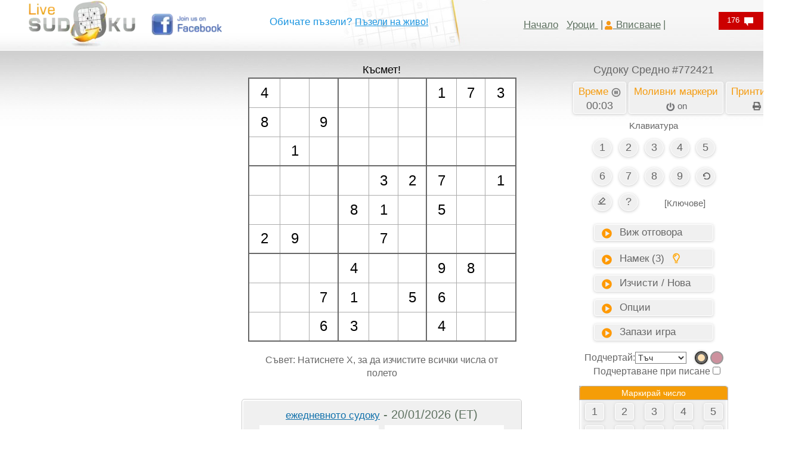

--- FILE ---
content_type: text/html; charset=UTF-8
request_url: https://www.livesudoku.com/bg/sudoku/medium/772421
body_size: 74807
content:
<!DOCTYPE html>
<html lang="bg" dir="ltr"  xmlns="http://www.w3.org/1999/xhtml">
<meta name="keywords" content="Sudoku"/>
<meta name="viewport" content="width=device-width, initial-scale=1"/>
<title>Судоку За Начинаещи #772421 | LiveSudoku</title>
<meta name="description" content="Средно Судоку номер 772421 онлайн. Този пъзел е за средностатистически Судоку играч, ако можете да решите този пъзел лесно - опитайте по-трудните нива." />
<meta property="og:title" content="Судоку За Начинаещи #772421 | LiveSudoku" />
<meta property="og:type" content="website" />
<meta property="og:url" content="https://www.livesudoku.com/bg/sudoku/medium/772421" />
<meta property="og:image" content="https://www.livesudoku.com/printable/medium-sudoku-772421.jpg" />
<meta property="og:site_name" content="Live Sudoku" />
<meta property="og:description" content="Средно Судоку номер 772421 онлайн. Този пъзел е за средностатистически Судоку играч, ако можете да решите този пъзел лесно - опитайте по-трудните нива." />
<meta property="fb:admins" content="628029191" />
<link rel="shortcut icon" href="https://www.livesudoku.com/favicon.ico">
<style>html{font-family:sans-serif;-ms-text-size-adjust:100%;-webkit-text-size-adjust:100%}article,aside,details,figcaption,figure,footer,header,hgroup,main,menu,nav,section,summary{display:block}audio,canvas,progress,video{display:inline-block;vertical-align:baseline}[hidden],template{display:none}a:active,a:hover{outline:0}b,optgroup,strong{font-weight:700}h1{margin:.67em 0}mark{background:#ff0;color:#000}img{border:0;vertical-align:middle}svg:not(:root){overflow:hidden}hr{-webkit-box-sizing:content-box;-moz-box-sizing:content-box;box-sizing:content-box;height:0;margin-top:20px;margin-bottom:20px;border:0;border-top:1px solid #eee}code,kbd,pre,samp{font-size:1em}button,input,optgroup,select,textarea{color:inherit;font:inherit;margin:0}button{overflow:visible}button,select{text-transform:none}button,html input[type=button],input[type=reset],input[type=submit]{-webkit-appearance:button;cursor:pointer}button::-moz-focus-inner,input::-moz-focus-inner{border:0;padding:0}input{line-height:normal}input[type=checkbox],input[type=radio]{-webkit-box-sizing:border-box;-moz-box-sizing:border-box;box-sizing:border-box;padding:0;margin:4px 0 0;line-height:normal}textarea{overflow:auto}td,th{padding:0}/*! Source: https://github.com/h5bp/html5-boilerplate/blob/master/src/css/main.css */@media print{*,:after,:before{color:#000!important;text-shadow:none!important;background:0 0!important;-webkit-box-shadow:none!important;box-shadow:none!important}a,a:visited{text-decoration:underline}a[href]:after{content:" (" attr(href) ")"}a[href^="#"]:after,a[href^="javascript:"]:after{content:""}thead{display:table-header-group}img,tr{page-break-inside:avoid}img{max-width:100%!important}h2,h3,p{orphans:3;widows:3}h2,h3{page-break-after:avoid}.table{border-collapse:collapse!important}.table td,.table th{background-color:#fff!important}}*,:after,:before{-webkit-box-sizing:border-box;-moz-box-sizing:border-box;box-sizing:border-box}html{font-size:10px;-webkit-tap-highlight-color:transparent}body{margin:0;font-family:"Helvetica Neue",Helvetica,Arial,sans-serif;font-size:14px;line-height:1.42857143;color:#333;background-color:#fff}button,input,select,textarea{font-family:inherit;font-size:inherit;line-height:inherit}a{background-color:transparent;color:#337ab7;text-decoration:none}a:focus,a:hover{color:#23527c;text-decoration:underline}a:focus{outline:-webkit-focus-ring-color auto 5px;outline-offset:-2px}.img-responsive{display:block;max-width:100%;height:auto}.sr-only{position:absolute;width:1px;height:1px;padding:0;margin:-1px;overflow:hidden;clip:rect(0,0,0,0);border:0}.h1,.h2,.h3,.h4,.h5,.h6,h1,h2,h3,h4,h5,h6{font-family:inherit;font-weight:500;line-height:1.1;color:inherit}.h1,.h2,.h3,h1,h2,h3{margin-top:20px;margin-bottom:10px}.h4,.h5,.h6,h4,h5,h6{margin-top:10px;margin-bottom:10px}.h1,h1{font-size:36px}.h2,h2{font-size:30px}.h3,h3{font-size:24px}.h4,h4{font-size:18px}.h6,h6{font-size:12px}p{margin:0 0 10px}.mark,mark{padding:.2em;background-color:#fcf8e3}.text-left{text-align:left}.text-right{text-align:right}.text-center{text-align:center}.text-success{color:#3c763d}a.text-success:focus,a.text-success:hover{color:#2b542c}ol,ul{margin-top:0;margin-bottom:10px}.list-unstyled{padding-left:0;list-style:none}.list-inline{padding-left:0;list-style:none;margin-left:-5px}.list-inline>li{display:inline-block;padding-right:5px;padding-left:5px}code,kbd,pre,samp{font-family:Menlo,Monaco,Consolas,"Courier New",monospace}code{padding:2px 4px;font-size:90%;color:#c7254e;background-color:#f9f2f4;border-radius:4px}.container{padding-right:15px;padding-left:15px;margin-right:auto;margin-left:auto}@media (min-width:768px){.container{width:750px}}@media (min-width:992px){.container{width:95%}}@media (min-width:1200px){.container{width:95%;}}.row{margin-right:-15px;margin-left:-15px}.col-lg-1,.col-lg-10,.col-lg-11,.col-lg-12,.col-lg-2,.col-lg-3,.col-lg-4,.col-lg-5,.col-lg-6,.col-lg-7,.col-lg-8,.col-lg-9,.col-md-1,.col-md-10,.col-md-11,.col-md-12,.col-md-2,.col-md-3,.col-md-4,.col-md-5,.col-md-6,.col-md-7,.col-md-8,.col-md-9,.col-sm-1,.col-sm-10,.col-sm-11,.col-sm-12,.col-sm-2,.col-sm-3,.col-sm-4,.col-sm-5,.col-sm-6,.col-sm-7,.col-sm-8,.col-sm-9,.col-xs-1,.col-xs-10,.col-xs-11,.col-xs-12,.col-xs-2,.col-xs-3,.col-xs-4,.col-xs-5,.col-xs-6,.col-xs-7,.col-xs-8,.col-xs-9{position:relative;min-height:1px;padding-right:15px;padding-left:15px}.col-xs-1,.col-xs-10,.col-xs-11,.col-xs-12,.col-xs-2,.col-xs-3,.col-xs-4,.col-xs-5,.col-xs-6,.col-xs-7,.col-xs-8,.col-xs-9{float:left}.col-xs-12{width:100%}.col-xs-11{width:91.66666667%}.col-xs-8{width:66.66666667%}.col-xs-6{width:50%}.col-xs-5{width:41.66666667%}.col-xs-4{width:33.33333333%}.col-xs-3{width:25%}.col-xs-1{width:8.33333333%}@media (min-width:768px){.col-sm-1,.col-sm-10,.col-sm-11,.col-sm-12,.col-sm-2,.col-sm-3,.col-sm-4,.col-sm-5,.col-sm-6,.col-sm-7,.col-sm-8,.col-sm-9{float:left}.col-sm-12{width:100%}.col-sm-9{width:75%}.col-sm-8{width:66.66666667%}.col-sm-6{width:50%}.col-sm-4{width:33.33333333%}.col-sm-3{width:25%}.col-sm-2{width:16.66666667%}.col-sm-1{width:8.33333333%}}@media (min-width:992px){.col-md-1,.col-md-10,.col-md-11,.col-md-12,.col-md-2,.col-md-3,.col-md-4,.col-md-5,.col-md-6,.col-md-7,.col-md-8,.col-md-9{float:left}.col-md-12{width:100%}.col-md-10{width:83.33333333%}.col-md-9{width:75%}.col-md-8{width:66.66666667%}.col-md-7{width:58.33333333%}.col-md-6{width:50%}.col-md-5{width:41.66666667%}.col-md-4{width:33.33333333%}.col-md-3{width:25%}.col-md-2{width:16.66666667%}.col-md-1{width:8.33333333%}}@media (min-width:1200px){.col-lg-1,.col-lg-10,.col-lg-11,.col-lg-12,.col-lg-2,.col-lg-3,.col-lg-4,.col-lg-5,.col-lg-6,.col-lg-7,.col-lg-8,.col-lg-9{float:left}.col-lg-12{width:100%}.col-lg-8{width:66.66666667%}.col-lg-7{width:58.33333333%}.col-lg-5{width:41.66666667%}.col-lg-4{width:33.33333333%}}table{border-collapse:collapse;border-spacing:0;background-color:transparent}table td[class*=col-],table th[class*=col-]{position:static;display:table-cell;float:none}caption{padding-top:8px;padding-bottom:8px;color:#777;text-align:left}th{text-align:left}.table{width:100%;max-width:100%;margin-bottom:20px}.table>tbody>tr>td,.table>tbody>tr>th,.table>tfoot>tr>td,.table>tfoot>tr>th,.table>thead>tr>td,.table>thead>tr>th{padding:8px;line-height:1.42857143;vertical-align:top;border-top:1px solid #ddd}.table>thead>tr>th{vertical-align:bottom;border-bottom:2px solid #ddd}.table>caption+thead>tr:first-child>td,.table>caption+thead>tr:first-child>th,.table>colgroup+thead>tr:first-child>td,.table>colgroup+thead>tr:first-child>th,.table>thead:first-child>tr:first-child>td,.table>thead:first-child>tr:first-child>th{border-top:0}.table>tbody+tbody{border-top:2px solid #ddd}.table .table{background-color:#fff}.table-striped>tbody>tr:nth-of-type(odd){background-color:#f9f9f9}.table>tbody>tr.active>td,.table>tbody>tr.active>th,.table>tbody>tr>td.active,.table>tbody>tr>th.active,.table>tfoot>tr.active>td,.table>tfoot>tr.active>th,.table>tfoot>tr>td.active,.table>tfoot>tr>th.active,.table>thead>tr.active>td,.table>thead>tr.active>th,.table>thead>tr>td.active,.table>thead>tr>th.active{background-color:#f5f5f5}.table>tbody>tr.success>td,.table>tbody>tr.success>th,.table>tbody>tr>td.success,.table>tbody>tr>th.success,.table>tfoot>tr.success>td,.table>tfoot>tr.success>th,.table>tfoot>tr>td.success,.table>tfoot>tr>th.success,.table>thead>tr.success>td,.table>thead>tr.success>th,.table>thead>tr>td.success,.table>thead>tr>th.success{background-color:#dff0d8}.table>tbody>tr.info>td,.table>tbody>tr.info>th,.table>tbody>tr>td.info,.table>tbody>tr>th.info,.table>tfoot>tr.info>td,.table>tfoot>tr.info>th,.table>tfoot>tr>td.info,.table>tfoot>tr>th.info,.table>thead>tr.info>td,.table>thead>tr.info>th,.table>thead>tr>td.info,.table>thead>tr>th.info{background-color:#d9edf7}.table>tbody>tr.warning>td,.table>tbody>tr.warning>th,.table>tbody>tr>td.warning,.table>tbody>tr>th.warning,.table>tfoot>tr.warning>td,.table>tfoot>tr.warning>th,.table>tfoot>tr>td.warning,.table>tfoot>tr>th.warning,.table>thead>tr.warning>td,.table>thead>tr.warning>th,.table>thead>tr>td.warning,.table>thead>tr>th.warning{background-color:#fcf8e3}.table-responsive{min-height:.01%;overflow-x:auto}@media screen and (max-width:767px){.table-responsive{width:100%;margin-bottom:15px;overflow-y:hidden;-ms-overflow-style:-ms-autohiding-scrollbar;border:1px solid #ddd}.table-responsive>.table{margin-bottom:0}.table-responsive>.table>tbody>tr>td,.table-responsive>.table>tbody>tr>th,.table-responsive>.table>tfoot>tr>td,.table-responsive>.table>tfoot>tr>th,.table-responsive>.table>thead>tr>td,.table-responsive>.table>thead>tr>th{white-space:nowrap}}fieldset{min-width:0;padding:0;margin:0;border:0}label{display:inline-block;max-width:100%;margin-bottom:5px;font-weight:700}fieldset[disabled] input[type=checkbox],fieldset[disabled] input[type=radio],input[type=checkbox].disabled,input[type=checkbox][disabled],input[type=radio].disabled,input[type=radio][disabled]{cursor:not-allowed}select[multiple],select[size]{height:auto}input[type=checkbox]:focus,input[type=file]:focus,input[type=radio]:focus{outline:-webkit-focus-ring-color auto 5px;outline-offset:-2px}.form-control{display:block;width:100%;height:34px;padding:6px 12px;font-size:14px;line-height:1.42857143;color:#555;background-color:#fff;background-image:none;border:1px solid #ccc;border-radius:4px;-webkit-box-shadow:inset 0 1px 1px rgba(0,0,0,.075);box-shadow:inset 0 1px 1px rgba(0,0,0,.075);-webkit-transition:border-color .15s ease-in-out,-webkit-box-shadow .15s ease-in-out;-o-transition:border-color .15s ease-in-out,box-shadow .15s ease-in-out;transition:border-color .15s ease-in-out,box-shadow .15s ease-in-out}.form-control:focus{border-color:#66afe9;outline:0;-webkit-box-shadow:inset 0 1px 1px rgba(0,0,0,.075),0 0 8px rgba(102,175,233,.6);box-shadow:inset 0 1px 1px rgba(0,0,0,.075),0 0 8px rgba(102,175,233,.6)}.form-control::-moz-placeholder{color:#999;opacity:1}.form-control:-ms-input-placeholder{color:#999}.form-control::-webkit-input-placeholder{color:#999}.form-control::-ms-expand{background-color:transparent;border:0}.form-control[disabled],.form-control[readonly],fieldset[disabled] .form-control{background-color:#eee;opacity:1}textarea.form-control{height:auto}.form-group{margin-bottom:15px}.checkbox,.radio{position:relative;display:block;margin-top:10px;margin-bottom:10px}.checkbox.disabled label,.radio.disabled label,fieldset[disabled] .checkbox label,fieldset[disabled] .radio label{cursor:not-allowed}.checkbox label,.radio label{min-height:20px;padding-left:20px;margin-bottom:0;font-weight:400;cursor:pointer}.checkbox input[type=checkbox],.checkbox-inline input[type=checkbox],.radio input[type=radio],.radio-inline input[type=radio]{position:absolute;margin-left:-20px}.checkbox+.checkbox,.radio+.radio{margin-top:-5px}.checkbox-inline,.radio-inline{position:relative;display:inline-block;padding-left:20px;margin-bottom:0;font-weight:400;vertical-align:middle;cursor:pointer}.checkbox-inline.disabled,.radio-inline.disabled,fieldset[disabled] .checkbox-inline,fieldset[disabled] .radio-inline{cursor:not-allowed}.checkbox-inline+.checkbox-inline,.radio-inline+.radio-inline{margin-top:0;margin-left:10px}.input-lg{height:46px;padding:10px 16px;font-size:18px;line-height:1.3333333;border-radius:6px}select.input-lg{height:46px;line-height:46px}select[multiple].input-lg,textarea.input-lg{height:auto}.form-group-lg .form-control{height:46px;padding:10px 16px;font-size:18px;line-height:1.3333333;border-radius:6px}.form-group-lg select.form-control{height:46px;line-height:46px}.form-group-lg select[multiple].form-control,.form-group-lg textarea.form-control{height:auto}.has-success .checkbox,.has-success .checkbox-inline,.has-success .control-label,.has-success .help-block,.has-success .radio,.has-success .radio-inline,.has-success.checkbox label,.has-success.checkbox-inline label,.has-success.radio label,.has-success.radio-inline label{color:#3c763d}.has-success .form-control{border-color:#3c763d;-webkit-box-shadow:inset 0 1px 1px rgba(0,0,0,.075);box-shadow:inset 0 1px 1px rgba(0,0,0,.075)}.has-success .form-control:focus{border-color:#2b542c;-webkit-box-shadow:inset 0 1px 1px rgba(0,0,0,.075),0 0 6px #67b168;box-shadow:inset 0 1px 1px rgba(0,0,0,.075),0 0 6px #67b168}.has-warning .checkbox,.has-warning .checkbox-inline,.has-warning .control-label,.has-warning .help-block,.has-warning .radio,.has-warning .radio-inline,.has-warning.checkbox label,.has-warning.checkbox-inline label,.has-warning.radio label,.has-warning.radio-inline label{color:#8a6d3b}.has-warning .form-control{border-color:#8a6d3b;-webkit-box-shadow:inset 0 1px 1px rgba(0,0,0,.075);box-shadow:inset 0 1px 1px rgba(0,0,0,.075)}.has-warning .form-control:focus{border-color:#66512c;-webkit-box-shadow:inset 0 1px 1px rgba(0,0,0,.075),0 0 6px #c0a16b;box-shadow:inset 0 1px 1px rgba(0,0,0,.075),0 0 6px #c0a16b}.has-error .checkbox,.has-error .checkbox-inline,.has-error .control-label,.has-error .help-block,.has-error .radio,.has-error .radio-inline,.has-error.checkbox label,.has-error.checkbox-inline label,.has-error.radio label,.has-error.radio-inline label{color:#a94442}.has-error .form-control{border-color:#a94442;-webkit-box-shadow:inset 0 1px 1px rgba(0,0,0,.075);box-shadow:inset 0 1px 1px rgba(0,0,0,.075)}.has-error .form-control:focus{border-color:#843534;-webkit-box-shadow:inset 0 1px 1px rgba(0,0,0,.075),0 0 6px #ce8483;box-shadow:inset 0 1px 1px rgba(0,0,0,.075),0 0 6px #ce8483}.help-block{display:block;margin-top:5px;margin-bottom:10px;color:#737373}@media (min-width:768px){.form-inline .form-group{display:inline-block;margin-bottom:0;vertical-align:middle}.form-inline .form-control{display:inline-block;width:auto;vertical-align:middle}.form-inline .input-group{display:inline-table;vertical-align:middle}.form-inline .input-group .form-control,.form-inline .input-group .input-group-addon,.form-inline .input-group .input-group-btn{width:auto}.form-inline .input-group>.form-control{width:100%}.form-inline .control-label{margin-bottom:0;vertical-align:middle}.form-inline .checkbox,.form-inline .radio{display:inline-block;margin-top:0;margin-bottom:0;vertical-align:middle}.form-inline .checkbox label,.form-inline .radio label{padding-left:0}.form-inline .checkbox input[type=checkbox],.form-inline .radio input[type=radio]{position:relative;margin-left:0}}.btn{display:inline-block;margin-bottom:0;font-weight:400;text-align:center;white-space:nowrap;vertical-align:middle;-ms-touch-action:manipulation;touch-action:manipulation;cursor:pointer;background-image:none;border:1px solid transparent;padding:6px 12px;font-size:14px;line-height:1.42857143;border-radius:4px;-webkit-user-select:none;-moz-user-select:none;-ms-user-select:none;user-select:none}.btn.active.focus,.btn.active:focus,.btn.focus,.btn:active.focus,.btn:active:focus,.btn:focus{outline:-webkit-focus-ring-color auto 5px;outline-offset:-2px}.btn.focus,.btn:focus,.btn:hover{color:#333;text-decoration:none}.btn.active,.btn:active{background-image:none;outline:0;-webkit-box-shadow:inset 0 3px 5px rgba(0,0,0,.125);box-shadow:inset 0 3px 5px rgba(0,0,0,.125)}.btn.disabled,.btn[disabled],fieldset[disabled] .btn{cursor:not-allowed;opacity:.65;-webkit-box-shadow:none;box-shadow:none}a.btn.disabled,fieldset[disabled] a.btn{pointer-events:none}.btn-default{color:#333;background-color:#fff;border-color:#ccc}.btn-default.focus,.btn-default:focus{color:#333;background-color:#e6e6e6;border-color:#8c8c8c}.btn-default:hover{color:#333;background-color:#e6e6e6;border-color:#adadad}.btn-default.active,.btn-default:active,.open>.dropdown-toggle.btn-default{color:#333;background-color:#e6e6e6;background-image:none;border-color:#adadad}.btn-default.active.focus,.btn-default.active:focus,.btn-default.active:hover,.btn-default:active.focus,.btn-default:active:focus,.btn-default:active:hover,.open>.dropdown-toggle.btn-default.focus,.open>.dropdown-toggle.btn-default:focus,.open>.dropdown-toggle.btn-default:hover{color:#333;background-color:#d4d4d4;border-color:#8c8c8c}.btn-default.disabled.focus,.btn-default.disabled:focus,.btn-default.disabled:hover,.btn-default[disabled].focus,.btn-default[disabled]:focus,.btn-default[disabled]:hover,fieldset[disabled] .btn-default.focus,fieldset[disabled] .btn-default:focus,fieldset[disabled] .btn-default:hover{background-color:#fff;border-color:#ccc}.btn-success{color:#fff;background-color:#5cb85c;border-color:#4cae4c}.btn-success.focus,.btn-success:focus{color:#fff;background-color:#449d44;border-color:#255625}.btn-success:hover{color:#fff;background-color:#449d44;border-color:#398439}.btn-success.active,.btn-success:active,.open>.dropdown-toggle.btn-success{color:#fff;background-color:#449d44;background-image:none;border-color:#398439}.btn-success.active.focus,.btn-success.active:focus,.btn-success.active:hover,.btn-success:active.focus,.btn-success:active:focus,.btn-success:active:hover,.open>.dropdown-toggle.btn-success.focus,.open>.dropdown-toggle.btn-success:focus,.open>.dropdown-toggle.btn-success:hover{color:#fff;background-color:#398439;border-color:#255625}.btn-success.disabled.focus,.btn-success.disabled:focus,.btn-success.disabled:hover,.btn-success[disabled].focus,.btn-success[disabled]:focus,.btn-success[disabled]:hover,fieldset[disabled] .btn-success.focus,fieldset[disabled] .btn-success:focus,fieldset[disabled] .btn-success:hover{background-color:#5cb85c;border-color:#4cae4c}.btn-info{color:#fff;background-color:#5bc0de;border-color:#46b8da}.btn-info.focus,.btn-info:focus{color:#fff;background-color:#31b0d5;border-color:#1b6d85}.btn-info:hover{color:#fff;background-color:#31b0d5;border-color:#269abc}.btn-info.active,.btn-info:active,.open>.dropdown-toggle.btn-info{color:#fff;background-color:#31b0d5;background-image:none;border-color:#269abc}.btn-info.active.focus,.btn-info.active:focus,.btn-info.active:hover,.btn-info:active.focus,.btn-info:active:focus,.btn-info:active:hover,.open>.dropdown-toggle.btn-info.focus,.open>.dropdown-toggle.btn-info:focus,.open>.dropdown-toggle.btn-info:hover{color:#fff;background-color:#269abc;border-color:#1b6d85}.btn-info.disabled.focus,.btn-info.disabled:focus,.btn-info.disabled:hover,.btn-info[disabled].focus,.btn-info[disabled]:focus,.btn-info[disabled]:hover,fieldset[disabled] .btn-info.focus,fieldset[disabled] .btn-info:focus,fieldset[disabled] .btn-info:hover{background-color:#5bc0de;border-color:#46b8da}.btn-warning{color:#fff;background-color:#f0ad4e;border-color:#eea236}.btn-warning.focus,.btn-warning:focus{color:#fff;background-color:#ec971f;border-color:#985f0d}.btn-warning:hover{color:#fff;background-color:#ec971f;border-color:#d58512}.btn-warning.active,.btn-warning:active,.open>.dropdown-toggle.btn-warning{color:#fff;background-color:#ec971f;background-image:none;border-color:#d58512}.btn-warning.active.focus,.btn-warning.active:focus,.btn-warning.active:hover,.btn-warning:active.focus,.btn-warning:active:focus,.btn-warning:active:hover,.open>.dropdown-toggle.btn-warning.focus,.open>.dropdown-toggle.btn-warning:focus,.open>.dropdown-toggle.btn-warning:hover{color:#fff;background-color:#d58512;border-color:#985f0d}.btn-warning.disabled.focus,.btn-warning.disabled:focus,.btn-warning.disabled:hover,.btn-warning[disabled].focus,.btn-warning[disabled]:focus,.btn-warning[disabled]:hover,fieldset[disabled] .btn-warning.focus,fieldset[disabled] .btn-warning:focus,fieldset[disabled] .btn-warning:hover{background-color:#f0ad4e;border-color:#eea236}.btn-link{font-weight:400;color:#337ab7;border-radius:0}.btn-link,.btn-link.active,.btn-link:active,.btn-link[disabled],fieldset[disabled] .btn-link{background-color:transparent;-webkit-box-shadow:none;box-shadow:none}.btn-link,.btn-link:active,.btn-link:focus,.btn-link:hover{border-color:transparent}.btn-link:focus,.btn-link:hover{color:#23527c;text-decoration:underline;background-color:transparent}.btn-lg{padding:10px 16px;font-size:18px;line-height:1.3333333;border-radius:6px}.btn-block{display:block;width:100%}.btn-block+.btn-block{margin-top:5px}input[type=button].btn-block,input[type=reset].btn-block,input[type=submit].btn-block{width:100%}.nav{padding-left:0;margin-bottom:0;list-style:none}.nav>li{position:relative;display:block}.nav>li>a{position:relative;display:block;padding:10px 15px}.nav>li>a:focus,.nav>li>a:hover{text-decoration:none;background-color:#eee}.nav>li.disabled>a{color:#777}.nav>li.disabled>a:focus,.nav>li.disabled>a:hover{color:#777;text-decoration:none;cursor:not-allowed;background-color:transparent}.nav .open>a,.nav .open>a:focus,.nav .open>a:hover{background-color:#eee;border-color:#337ab7}.nav>li>a>img{max-width:none}.alert{padding:15px;margin-bottom:20px;border:1px solid transparent;border-radius:4px}.alert h4{margin-top:0;color:inherit}.alert .alert-link{font-weight:700}.alert>p,.alert>ul{margin-bottom:0}.alert>p+p{margin-top:5px}.alert-success{color:#3c763d;background-color:#dff0d8;border-color:#d6e9c6}.alert-success hr{border-top-color:#c9e2b3}.alert-success .alert-link{color:#2b542c}.alert-info{color:#31708f;background-color:#d9edf7;border-color:#bce8f1}.alert-info hr{border-top-color:#a6e1ec}.alert-info .alert-link{color:#245269}.alert-warning{color:#8a6d3b;background-color:#fcf8e3;border-color:#faebcc}.alert-warning hr{border-top-color:#f7e1b5}.alert-warning .alert-link{color:#66512c}.media{margin-top:15px}.media:first-child{margin-top:0}.media,.media-body{overflow:hidden;zoom:1}.media-body{width:10000px}.media-object{display:block}.media-right,.media>.pull-right{padding-left:10px}.media-left,.media>.pull-left{padding-right:10px}.media-body,.media-left,.media-right{display:table-cell;vertical-align:top}.clearfix:after,.clearfix:before,.container-fluid:after,.container-fluid:before,.container:after,.container:before,.dl-horizontal dd:after,.dl-horizontal dd:before,.form-horizontal .form-group:after,.form-horizontal .form-group:before,.nav:after,.nav:before,.navbar-collapse:after,.navbar-collapse:before,.navbar-header:after,.navbar-header:before,.navbar:after,.navbar:before,.pager:after,.pager:before,.row:after,.row:before{display:table;content:" "}.clearfix:after,.container-fluid:after,.container:after,.dl-horizontal dd:after,.form-horizontal .form-group:after,.nav:after,.navbar-collapse:after,.navbar-header:after,.navbar:after,.pager:after,.row:after{clear:both}.pull-right{float:right!important}.pull-left{float:left!important}.hide{display:none!important}.show{display:block!important}.text-hide{font:0/0 a;color:transparent;text-shadow:none;background-color:transparent;border:0}.hidden{display:none!important}@-ms-viewport{width:device-width}.visible-lg,.visible-md,.visible-sm,.visible-xs{display:none!important}@media (max-width:767px){.visible-xs{display:block!important}table.visible-xs{display:table!important}tr.visible-xs{display:table-row!important}td.visible-xs,th.visible-xs{display:table-cell!important}}@media (min-width:768px) and (max-width:991px){.visible-sm{display:block!important}table.visible-sm{display:table!important}tr.visible-sm{display:table-row!important}td.visible-sm,th.visible-sm{display:table-cell!important}.hidden-sm{display:none!important}}@media (max-width:767px){.hidden-xs{display:none!important}}@media (min-width:992px) and (max-width:1199px){.hidden-md{display:none!important}}@media (min-width:1200px){.hidden-lg{display:none!important}}

@media (min-width: 1400px) {
  .container {
    width: 1220px;
  }
}


@
</style><style>.nouserselect{-webkit-user-select:none;-khtml-user-select:none;-moz-user-select:none;-o-user-select:none;user-select:none;-ms-user-select:none}h1{font-size:24px}.maintab{width:980px}.fixedcell{font-size:24px}.varcell{font-size:24px}.cellnormal{height:49px;text-align:center;vertical-align:middle;background-color:transparent;cursor:pointer}@media (max-width:768px){.cellnormal{height:40px;text-align:center;vertical-align:middle;background-color:transparent;cursor:pointer}}.pencilmarkscell{letter-spacing:5px;line-height:13px}@media (max-width:768px){.pencilmarkscell{letter-spacing:4px;line-height:12px}}.mobile-hide{display:inline !important;}.mobile-show{display:none}.topgridmsg{height:25px;font-size:18px;color:#000}@media (max-width:460px){.mobileline1{line-height:1}.topgridmsg{height:25px;font-size:16px;color:#000}#logo{padding-top:0}.mobile-hide{display:none !important;}.mobile-show{display:inline}.pencilmarkscell{letter-spacing:3px;line-height:11px}}@media (max-width:380px){.pencilmarkscell{letter-spacing:1px;line-height:11px}.cellnormal{height:38px;text-align:center;vertical-align:middle;background-color:transparent;cursor:pointer}.fixedcell{font-size:22px}.varcell{font-size:22px}}@media (max-width:345px){.cellnormal{height:32px;text-align:center;vertical-align:middle;background-color:transparent;cursor:pointer}.pencilmarkscell{letter-spacing:1px;line-height:9px}.hintnumber{font-size:12px}}.hintnumber{color:green;font-size:14px;font-family:'Courier New',monospace;background-color:transparent}.hintblank{color:#00f;font-size:14px;font-family:'Courier New',monospace;background-color:transparent}.smalliconimg{width:30px;height:25px}.indexfametoptd{height:38px;text-align:center;font-size:22px;color:#666;background-repeat:no-repeat}.indexfameweektd1{height:38px;font-size:18px;color:#666;background-color:#f6f6f6;background-repeat:no-repeat}.indexfamemonthtd1{height:38px;font-size:18px;color:#666;background-color:#e3e3e3;background-repeat:no-repeat}.indexfamealltd1{height:38px;font-size:18px;color:#666;background-color:#d8d5d5;background-repeat:no-repeat}.indexfameweektd2{height:28px;font-size:18px;color:#666;background-color:#f6f6f6;background-repeat:no-repeat}.indexfamemonthtd2{height:28px;font-size:18px;color:#666;background-color:#e3e3e3;background-repeat:no-repeat}.indexfamealltd2{height:28px;font-size:18px;color:#666;background-color:#d8d5d5;background-repeat:no-repeat}.indexfameweektd3{height:28px;font-size:18px;color:#f59c10;background-color:#f6f6f6;background-repeat:no-repeat}.indexfamemonthtd3{height:28px;font-size:18px;color:#f59c10;background-color:#e3e3e3;background-repeat:no-repeat}.indexfamealltd3{height:28px;font-size:18px;color:#f59c10;background-color:#d8d5d5;background-repeat:no-repeat}.indexsingleboxopttd{padding-left:57px;text-align:left;width:130px;height:33px;background-image:url(https://www.livesudoku.com/artwork/singleboxbutton.png);background-repeat:no-repeat;cursor:pointer}.indexsingleboxopttdrtl{padding-right:57px;text-align:right;width:130px;height:33px;background-image:url(https://www.livesudoku.com/artwork/singleboxbuttonrtl.png);background-repeat:no-repeat;cursor:pointer}.indexmultiboxopttd{text-align:center;width:184px;height:33px;background-image:url(https://www.livesudoku.com/artwork/multiboxbutton.png);background-repeat:no-repeat;cursor:pointer}.oppcellnormal{width:22px;height:22px;text-align:center;vertical-align:middle;background-color:#fff}.largegreytext{color:#666;font-size:23px}.boldlargegreytext{color:#666;font-size:23px;font-weight:700}.largeorangetext{color:#f59c10;font-size:23px}.boldlargeorangetext{color:#f59c10;font-size:23px;font-weight:700}.clicklargegreytext{color:#666;font-size:23px}.clicklargegreytext:hover{color:#f59c10}.normalgreytext{color:#666;font-size:18px}.boldnormalgreytext{color:#666;font-size:18px;font-weight:700}.normalorangetext{color:#f59c10;font-size:18px}.boldnormalorangetext{color:#f59c10;font-size:18px;font-weight:700}.clicknormalgreytext{color:#666;font-size:18px;cursor:pointer}.clicknormalgreytext:hover{color:#f59c10}.smallgreytext{color:#666;font-size:16px}.smallorangetext{color:#f59c10;font-size:16px}.clicksmallgreytext{color:#666;font-size:16px;cursor:pointer}.clicksmallgreytext:hover{color:#f59c10}.clicksmallorangetext{color:#f59c10;font-size:16px;cursor:pointer}.clicksmallorangetext:hover{color:#666}.clicknormalorangetext{color:#f59c10;font-size:18px}.clicknormalorangetext:hover{color:#666}.margin0{margin:0}.toplink{color:#f59c10;font-weight:400;text-decoration:underline;cursor:pointer}.toplink:hover{color:#666}a.toplink:link{color:#f59c10;font-weight:400;text-decoration:underline}a.toplink:visited{color:#f59c10;font-weight:400;text-decoration:underline}a.toplink:hover{color:#666;text-decoration:underline}a.orangelink:link{font-size:18px;color:#f59c10;font-weight:400;text-decoration:underline}a.orangelink:visited{font-size:18px;color:#f59c10;font-weight:400;text-decoration:underline}a.orangelink:hover{font-size:18px;color:#666;text-decoration:underline}a.toplinkflag:link{color:#000;font-weight:400;text-decoration:none}a.toplinkflag:visited{color:#000;font-weight:400;text-decoration:none}a.toplinkflag:hover{color:#666;text-decoration:underline}.flagimg{border:1px solid #000;width:25px;height:13px}a.userlink:link{color:#666;font-weight:400;text-decoration:none}a.userlink:visited{color:#666;font-weight:400;text-decoration:none}a.userlink:hover{color:#f59c10;text-decoration:underline}.optionstdtextltr{width:220px;text-align:left;height:26px}.optionstdtextwideltr{width:270px;text-align:left;height:26px}.optionstdtextrtl{width:200px;text-align:right;height:26px}.optionsradio{height:20px;width:20px}.optionstdopt{text-align:left}.optionyes{border:2px solid #f59c10;color:#666;font-size:18px;display:inline;cursor:pointer}.optionno{border:2px solid #eee;color:#666;font-size:18px;display:inline;cursor:pointer}.optionnowhite{border:1px solid #666;color:#666;font-size:18px;display:inline;cursor:pointer}a.indexfootlink:link{color:#878786;font-weight:400;text-decoration:none}a.indexfootlink:visited{color:#878786;font-weight:400;text-decoration:none}a.indexfootlink:hover{color:#878786;text-decoration:underline}a.indexfootlink2:link{color:#000;font-weight:400;text-decoration:underline}a.indexfootlink2:visited{color:#000;font-weight:400;text-decoration:underline}a.indexfootlink2:hover{color:#e62a38;text-decoration:underline}.norminput{font-size:18px;font-family:arial}a.feat:link{color:#666;font-weight:400;text-decoration:none;font-size:18px}a.feat:visited{color:#666;font-weight:400;text-decoration:none;font-size:18px}a.feat:hover{color:#f59c10;text-decoration:none}.footerdiv{font-size:16px;color:#878786;text-align:center}a.indexplaysinglelink:link{color:#666;font-weight:400;text-decoration:none;font-size:18px}a.indexplaysinglelink:visited{color:#666;font-weight:400;text-decoration:none;font-size:18px}a.indexplaysinglelink:hover{color:#f59c10;text-decoration:none}a.indexplaymultilink:link{color:#666;font-weight:400;text-decoration:none;font-size:18px}a.indexplaymultilink:visited{color:#666;font-weight:400;text-decoration:none;font-size:18px}a.indexplaymultilink:hover{color:#f59c10;text-decoration:none}.avatarimg{width:150px;height:150px;border:2px solid #fff}.gametextbutton{background-repeat:no-repeat;width:250px;height:35px;color:#666;font-size:16px;cursor:pointer}.gametextbutton:hover{color:#f59c10}.gamebutton{font-size:18px}.keystd1{width:200px}.keystd2{width:400px}.gametdsep{line-height:15px;height:15px}.cellwithhint{line-height:13px;letter-spacing:5px}.gamehighlightbox{table-layout:fixed;width:250px;height:99px;background-repeat:no-repeat}.gamecolorbox{table-layout:fixed;width:250px;height:54px;background-repeat:no-repeat}.gamecolordiv{border:2px solid #666;height:30px;width:30px;cursor:pointer;text-align:center}.gamehighlighttd{width:42px;height:37px;background-repeat:no-repeat;background-position:center;color:#666;font-size:18px;cursor:pointer;text-align:center;vertical-align:middle}.gamehighlighttd:hover{color:#f59c10}.gametimerbox{height:50px;text-align:center;vertical-align:middle;background-repeat:no-repeat;color:#f59c10;font-size:18px}.gameiconbox{height:50px;cursor:pointer}.gameiconimg{width:36px;height:36px;border:0}.inputbutton{font-size:18px}.keypadtd{font-size:20px;height:40px;color:#000;background-repeat:no-repeat;background-position:center;text-align:center;color:#666;cursor:pointer}.keypadtd2{font-size:20px;height:19px;color:#000;background-repeat:no-repeat;background-position:center;text-align:center;color:#666;cursor:pointer}.winclosebutton{position:absolute;top:5px;left:2px;color:gray;cursor:pointer;width:20px;height:20px;font-weight:700}.winclosebutton:hover{position:absolute;top:5px;left:2px;color:#e62a38;cursor:pointer;width:20px;height:20px;font-weight:700}.gameprintwintd{color:#333;font-size:20px;cursor:pointer}.changelogtd{vertical-align:top;text-align:left}.jqmWindow{display:none;position:fixed;top:95px;left:50%;margin-left:-360px;width:740px;background-color:#fff;color:#333;border:4px solid #bfbfbf;padding:0;z-index:30000}.largejqmWindow{display:none;position:fixed;top:50%;left:50%;margin-left:-420px;margin-top:-315px;width:840px;background-color:#fff;color:#333;border:4px solid #bfbfbf;padding:0;z-index:30000;text-align:center}.smalljqmWindow{display:none;position:fixed;top:50%;left:50%;margin-left:-270px;margin-top:-215px;width:540px;background-color:#fff;color:#333;border:4px solid #bfbfbf;padding:0;z-index:30000;text-align:center}.jqmWindowMobile{display:none;position:fixed;top:95px;left:50%;margin-left:-155px;width:310px;background-color:#fff;color:#333;border:4px solid #bfbfbf;padding:0;z-index:30000}.largejqmWindowMobile{display:none;position:fixed;top:50%;left:50%;margin-left:-155px;margin-top:-315px;width:310x;background-color:#fff;color:#333;border:4px solid #bfbfbf;padding:0;z-index:30000;text-align:center}.mediumjqmWindowMobile{display:none;position:fixed;top:50%;left:50%;margin-left:-155px;margin-top:-215px;width:310px;background-color:#fff;color:#333;border:4px solid #bfbfbf;padding:0;z-index:30000;text-align:center}.smalljqmWindowMobile{display:none;position:fixed;top:50%;left:50%;margin-left:-155px;margin-top:-215px;width:310px;background-color:#fff;color:#333;border:4px solid #bfbfbf;padding:0;z-index:30000;text-align:center}.jqmOverlay{background-color:#000}* iframe.jqm{position:absolute;top:0;left:0;z-index:-1;width:expression(this.parentNode.offsetWidth+'px');height:expression(this.parentNode.offsetHeight+'px')}* html .jqmWindow{position:absolute;top:expression((document.documentElement.scrollTop || document.body.scrollTop) + Math.round(17 * (document.documentElement.offsetHeight || document.body.clientHeight) / 100) + 'px')}* html .smalljqmWindow{position:absolute;top:expression((document.documentElement.scrollTop || document.body.scrollTop) + Math.round(17 * (document.documentElement.offsetHeight || document.body.clientHeight) / 100) + 'px')}* html .largejqmWindow{position:absolute;top:expression((document.documentElement.scrollTop || document.body.scrollTop) + Math.round(17 * (document.documentElement.offsetHeight || document.body.clientHeight) / 100) + 'px')}#hintbox{position:absolute;top:0;background-color:#ffffe0;width:150px;padding:3px;border:1px solid #000;font:normal 12px Arial;line-height:18px;z-index:30001;border-right:3px solid #000;border-bottom:3px solid #000;visibility:hidden}.hintanchor{font-weight:400;color:#666;margin:3px 8px}.helpmenutopic{color:#444;font-size:19px;font-weight:700}.helpcheckboximg{width:15px;cursor:pointer;padding-left:0px;padding-right:0px}.helpimg{max-width:453px;height:auto;width:100%;border:0}.helpimg2{max-width:394px;height:auto;width:100%;border:0}.helpslidetable{border:0;width:760px}.helpslidelefttd{width:271px;vertical-align:top;padding-top:28px}.helpsliderighttd{width:469px;vertical-align:top;padding-top:14px}.helpslidelefttd2{width:341px;vertical-align:top;padding-top:28px}.helpsliderighttd2{width:399px;vertical-align:top;padding-top:14px}.paginationstyle{font-size:15px}.paginationstyle a{text-decoration:none;color:#666}.paginationstyle a.selected,.paginationstyle a:hover{color:#000}.paginationstyle a.disabled,.paginationstyle a.disabled:hover{color:#ccc;cursor:default}.paginationstyle a.imglinks{border:0;padding:0}.paginationstyle a.imglinks img{vertical-align:bottom;border:0}.paginationstyle a.imglinks a:hover{background:0 0}.paginationstyle .flatview a.selected,.paginationstyle .flatview a:hover{color:#000;background-color:#ff0}.checkspan{display:inline}.tur{color:#EB0006}.tub{color:#00f}.bg-statsplayrtl{width:22px;height:22px;background:url(https://www.livesudoku.com/artwork/css_sprites-min.png) -276px -301px}.bg-multisudoku{width:130px;height:155px;background:url(https://www.livesudoku.com/artwork/css_sprites-min.png) -10px -249px}.bg-singlesudoku{width:235px;height:219px;background:url(https://www.livesudoku.com/artwork/css_sprites-min.png) -10px -10px}.bg-singlesudokurtl{width:235px;height:219px;background:url(https://www.livesudoku.com/artwork/css_sprites-min.png) -265px -10px}.bg-facebooklogin{width:133px;height:32px;background:url(https://www.livesudoku.com/artwork/css_sprites-min.png) -160px -249px}.bg-flags_es{width:30px;height:16px;background:url(https://www.livesudoku.com/artwork/css_sprites-min.png) -363px -249px}.bg-flags_he{width:30px;height:16px;background:url(https://www.livesudoku.com/artwork/css_sprites-min.png) -413px -249px}.bg-flags_us{width:30px;height:16px;background:url(https://www.livesudoku.com/artwork/css_sprites-min.png) -463px -249px}.bg-learnicon{width:54px;height:54px;background:url(https://www.livesudoku.com/artwork/css_sprites-min.png) -160px -301px}.bg-multiicon{width:50px;height:56px;background:url(https://www.livesudoku.com/artwork/css_sprites-min.png) -10px -424px}.bg-singleicon{width:50px;height:56px;background:url(https://www.livesudoku.com/artwork/css_sprites-min.png) -80px -424px}.bg-statsplay{width:22px;height:22px;background:url(https://www.livesudoku.com/artwork/css_sprites-min.png) -234px -301px}.bg-statsicon{width:30px;height:25px;background:url(https://www.livesudoku.com/artwork/css_sprites-min.png) -313px -249px}.game-statsplayrtl{width:22px;height:22px;background:url(https://www.livesudoku.com/artwork/sudoku-game-sprite-min.png) -386px -174px}.game-gamebuttonrtl_250{width:250px;height:27px;background:url(https://www.livesudoku.com/artwork/sudoku-game-sprite-min.png) -280px -10px}.game-statsplay{width:22px;height:22px;background:url(https://www.livesudoku.com/artwork/sudoku-game-sprite-min.png) -507px -104px}.game-statsicon{width:30px;height:25px;background:url(https://www.livesudoku.com/artwork/sudoku-game-sprite-min.png) -336px -174px}.game-gameiconundo{width:36px;height:36px;background:url(https://www.livesudoku.com/artwork/sudoku-game-sprite-min.png) -451px -104px}.game-gameiconpause{width:36px;height:36px;background:url(https://www.livesudoku.com/artwork/sudoku-game-sprite-min.png) -280px -174px}.game-gametimebox{width:91px;height:50px;background:url(https://www.livesudoku.com/artwork/sudoku-game-sprite-min.png) -280px -104px}.game-gamebutton_250{width:250px;height:27px;background:url(https://www.livesudoku.com/artwork/sudoku-game-sprite-min.png) -280px -57px}.game-gameiconprint{width:40px;height:50px;background:url(https://www.livesudoku.com/artwork/sudoku-game-sprite-min.png) -391px -104px}.game-multisudoku{width:130px;height:155px;background:url(https://www.livesudoku.com/artwork/sudoku-game-sprite-min.png) -10px -129px}.game-gamehighlightbox_250{width:250px;height:99px;background:url(https://www.livesudoku.com/artwork/sudoku-game-sprite-min.png) -10px -10px}.btn-circle{height:30px;text-align:center;padding:6px 0;font-size:12px;line-height:1.42;border-radius:15px}.h1gamepage{font-weight:400;display:inline;color:#666;font-size:18px}.sudoku_base_adslot_1{display:none;width:320px;height:50px;max-height:100px}@media (min-width:700px){.sudoku_base_adslot_1{width:728px;height:90px}}@media (min-width:1000px){.sudoku_base_adslot_1{width:160px;height:600px;max-height:800px}}.homepage_adslot_2{width:320px;height:100px;max-height:100px}@media (min-width:700px){.homepage_adslot_2{width:728px;height:90px}}@media (min-width:1000px){.homepage_adslot_2{width:970px;height:90px}}.a2a_count,.a2a_svg{border-radius:0!important}@media screen and (max-width:980px){.a2a_floating_style.a2a_vertical_style{display:none}}.a2a_floating_style{margin:0;padding:0}.a2a_vertical_style a{padding:0;margin:0}#CV_CELL_WRAP{font-family:sans-serif;font-size:80%;-webkit-tap-highlight-color:transparent;line-height:0;top:0;right:0;position:absolute;cursor:pointer;overflow:hidden;height:30px;width:75px;display:block}#CV_NUM{cursor:pointer;text-align:center;-webkit-tap-highlight-color:transparent;padding:.3em;font-size:13px;font-family:sans-serif;font-weight:400;vertical-align:middle;color:#fff;line-height:15px;display:inline-block}#CV_ICON{line-height:0;cursor:pointer;font-size:13px;font-family:sans-serif;font-weight:400;text-align:center;-webkit-tap-highlight-color:transparent;padding:.3em;padding-right:.5em;display:inline-block;vertical-align:middle;margin-top:.36em}#CV_BG{font-family:sans-serif;font-size:80%;line-height:0;cursor:pointer;-webkit-tap-highlight-color:transparent;position:absolute;height:100%;width:100%;background-color:#c00;opacity:1}#CV{font-family:sans-serif;font-size:80%;-webkit-tap-highlight-color:transparent;line-height:0;top:0;right:0;position:absolute;cursor:pointer;overflow:hidden;height:30px;width:75px;display:block}#CV_WRAPPER{line-height:0;cursor:pointer;-webkit-tap-highlight-color:transparent;position:relative;display:table;text-align:center;height:100%;width:100%;font-size:13px;font-family:sans-serif;font-weight:400}#btn-game-desktop1{width:32px;padding-left:10px}#btn-game-desktop2-box{width:32px;padding-left:10px}#game-top-buttons{height:54px;margin:0;padding-left:8px;padding-right:8px;}
.sudoku_base_adslot_2{width:250px;height:250px;max-width:250px}.mobiletopnav{overflow:hidden;position:relative}.mobiletopnav #myLinks{display:none}.mobiletopnav a{color:#000;padding:14px 16px;text-decoration:none;font-size:17px;display:block}.mobiletopnav a.icon{display:block;position:absolute;right:0;top:0}.mobiletopnav-active{color:#fff}@media only screen and (max-width:500px){.mediumjqmWindow{display:none;position:fixed;top:40%;left:50%;transform:translate(-50%,-60%);width:95%;background-color:#fff;color:#333;border:4px solid #BFBFBF;padding:0;z-index:30000;text-align:center}}@media only screen and (min-width:501px){.mediumjqmWindow{display:none;position:fixed;top:50%;left:50%;margin-left:-320px;margin-top:-215px;width:640px;background-color:#fff;color:#333;border:4px solid #BFBFBF;padding:0;z-index:30000;text-align:center}}.mediumgreytext{color:#666;font-size:19px}.modalcloseicon{font-size:18px;color:#fff;background-color:grey;margin:3px;padding:1px 3px}.winclosebuttonltr{position:absolute;top:5px;left:2px;color:gray;cursor:pointer;width:20px;height:20px;font-weight:700}.winclosebuttonltr:hover{position:absolute;top:5px;left:2px;color:#E62A38;cursor:pointer;width:20px;height:20px;font-weight:700}.winclosebuttonrtl{position:absolute;top:5px;right:2px;color:gray;cursor:pointer;width:20px;height:20px;font-weight:700}.winclosebuttonrtl:hover{position:absolute;top:5px;right:2px;color:#E62A38;cursor:pointer;width:20px;height:20px;font-weight:700}.printpdfimg{margin-top:-5px;width:30px;height:30px}

				</style><style type="text/css">.flagwebp{width:36px;height:24px;margin:10px}.flagwebpus{width:46px;height:24px;margin:10px}.flagwebpde{width:40px;height:24px;margin:10px}.flagwebpil{width:33px;height:24px;margin:10px}@media screen and (min-width:453px){.flagwebp{width:24px;height:16px}.flagwebpus{width:46px;height:24px;margin-bottom:10px}.flagwebpde{width:40px;height:24px;margin-bottom:10px}.flagwebpil{width:33px;height:24px;margin-bottom:10px}}.tutorialh3{font-size:18px;text-align:left;font-weight:700}.ember-iframe{width:460px}@media only screen and (max-width:480px){.ember-iframe{width:320px}}@media only screen and (min-width:480px){.howtoplayimg{width:300px;height:293px}}@media only screen and (max-width:480px){.howtoplayimg{width:257px;height:251px}}body{margin:0;padding:0;position:relative;top:0;background-color:#fff;font-family:sans-serif;font-style:normal;font-size:16px;background-position:top;background-repeat:no-repeat;width:100%;-webkit-appearance:none}.sudokucell46{width:46px}.sudokucell45{width:45px}.sudokucell44{width:44px}.sudokucell43{width:43px}.stattdtitle{font-size:15px;color:#666;text-align:left}.stattdbody1{height:36px;background-color:#f6f6f6;font-size:15px;color:#595959}.stattdbody2{height:36px;background-color:#E6E6E6;font-size:15px;color:#595959}.staticon{border:0;width:22px;height:22px}.mystath{height:36px;background-color:#f6f6f6;text-align:left;font-size:14px;color:#595959;padding-left:5px;font-weight:700;border-bottom:1px solid #999;border-top:1px solid #999}.mystat0{height:36px;background-color:#f6f6f6;text-align:center;padding-left:5px;font-size:20px;color:#595959}.mystat1{height:36px;background-color:#f6f6f6;text-align:left;padding-left:5px;font-size:15px;color:#595959}.mystat2{height:36px;background-color:#E6E6E6;text-align:left;font-size:15px;padding-left:5px;color:#595959;border-bottom:1px solid #999}.mystat1b{height:36px;background-color:#f6f6f6;text-align:left;font-size:15px;padding-left:5px;color:#595959;border-bottom:1px solid #999}.mystat2b{height:36px;background-color:#E6E6E6;text-align:left;font-size:15px;padding-left:5px;color:#595959;border-bottom:1px solid #999}.histattdtitle{height:32px;background-color:#f6f6f6;text-align:left;font-size:18px;color:#595959}.histattdbody1{height:32px;background-color:#f6f6f6;text-align:left;font-size:15px;color:#595959}.histattdbody2{height:32px;background-color:#E6E6E6;text-align:left;font-size:15px;color:#595959}.histattdbody1h{height:32px;background-color:#f6f6f6;text-align:left;font-size:15px;color:#5F7261}.histattdbody2h{height:32px;background-color:#E6E6E6;text-align:left;font-size:15px;color:#5F7261}body{font-family:Lato,sans-serif,'Open Sans',sans-serif;font-size:14px;line-height:1.42857143;width:100%;height:100%!important;background-color:#fff}html{width:100%;height:100%!important;-webkit-text-size-adjust:100%;-ms-text-size-adjust:100%}@media (max-width:767px){body{word-wrap:break-word;-webkit-hyphens:auto;-ms-hyphens:auto;-moz-hyphens:auto;hyphens:auto}}.h2,.h3,.h4,.h5,.h6,h2,h3,h4,h5,h6{font-family:Lato,sans-serif;line-height:1;color:inherit}p{font-family:Lato,sans-serif;font-size:18px;margin:0 0 10px}a{font-family:Lato,sans-serif;text-decoration:none}a:hover{text-decoration:none}.f12{font-size:12px}.f13{font-size:13px}.f14{font-size:14px}.f15{font-size:15px}.f16{font-size:16px}.f17{font-size:17px}.f18{font-size:18px}.f19{font-size:19px}.f20{font-size:20px}.f21{font-size:21px}.f22{font-size:22px}.f23{font-size:23px}.f24{font-size:24px}.f25{font-size:25px}.f26{font-size:26px}.f40{font-size:40px}.font100{font-weight:100}.font200{font-weight:200}.font300{font-weight:300}.font400{font-weight:400}.font500{font-weight:500}.font600{font-weight:600}.font700{font-weight:700}.font900{font-weight:900}.italic{font-style:italic}.bold{font-weight:700}.space0{margin-top:0!important}.space5{margin-top:5px!important}.space10{margin-top:10px!important}.space12{margin-top:12px!important}.space15{margin-top:15 px!important}.space20{margin-top:20px!important}.space25{margin-top:25px!important}.space30{margin-top:30px!important}.space40{margin-top:40px!important}.space50{margin-top:50px!important}.space60{margin-top:60px!important}.space70{margin-top:70px!important}.space80{margin-top:80px!important}.space90{margin-top:90px!important}.space100{margin-top:100px!important}.no-space{margin:0!important;padding:0!important}.margin-left-0{margin-left:0!important}.margin-right-0{margin-right:0!important}.padding-left-0{padding-left:0!important}.padding-right-0{padding-right:0!important}.m-auto{margin:0 auto}.text-white{color:#fff!important}.blackclr{color:#000!important}.text-blue{color:#19467d!important}.underline{text-decoration:underline}#logo{background:url(https://www.livesudoku.com/artwork/headerbackground-resp-min.jpg) no-repeat;background-size:cover;border-bottom:1px solid #fff}.logo-add p{font-size:17px;color:#1b95e0;padding:25px 0}.logo-add p a{color:#1b95e0}.logo-add p a:hover{color:#666;text-decoration:underline}.tutorial{padding-top:25px}.tutorial li a{color:#5F7261;font-weight:400;text-decoration:underline;font-size:17px;position:relative}@media (max-width:576px){.tutorial li a{font-size:15px}}.tutorial li a:hover{color:#666}.tutorial li a:after{content:"|";position:absolute;right:-34px;bottom:-2px;width:30px;color:#5F7261}.display-after-none a:after{display:none}.btn-blue{background:#4267b2;border:1px solid #4267b2;color:#fff;padding:2px 10px;font-size:11px}.btn-blue:hover{background:#365899;color:#fff;border:1px solid #365899}.btn-sky{background:#1b95e0;border:1px solid #1b95e0;color:#fff;padding:2px 10px;font-size:11px}.btn-sky:hover{background:#0c7abf;color:#fff;border:1px solid #0c7abf}#main-contain{background:url(https://www.livesudoku.com/artwork/bg-gray-min.png) no-repeat #fff;padding:20px 0}@media (min-width:576px){.gray-box{background:#f0f0f0;box-shadow:inset 1px 1px 1px 1px #fff;border:1px solid #ccc;border-radius:5px;padding:15px 10px 15px 10px}}@media (max-width:576px){#main-contain{background:url(https://www.livesudoku.com/artwork/bg-gray-min.png) no-repeat #fff;padding:6px 0}#logo{padding-top:0}.xs-center{text-align:center}.gray-box{background:#f0f0f0;box-shadow:inset 1px 1px 1px 1px #fff;border:1px solid #ccc;border-radius:5px;padding:10px 10px 10px 10px}}.white-box{background:#fff;box-shadow:inset 1px 1px 1px 1px #fff;border:1px solid #ccc;border-radius:5px;padding:15px 10px 15px 20px}@media (min-width:576px){.online-sudoku .media-body{padding-left:20px}}@media (max-width:768px){.padding-top-mobile{padding-top:1px;padding-left:0;padding-right:0}.sudokucell46{width:36px}.sudokucell45{width:35px}.sudokucell44{width:34px}.sudokucell43{width:33px}}.online-sudoku .media-body,h3,h1,h2,h4{color:#5F7261;font-size:24px}.btn-trans{background:#f0f0f0;border-color:#fff;box-shadow:0 1px 5px 0 #ccc;color:#666;font-weight:500;text-decoration:none;font-size:18px;margin:3px;width:100%;padding:1px 12px;text-align:left}.btn-loggedin{background:#f0f0f0;color:#666;font-weight:500;text-decoration:none;font-size:18px;width:70%;padding:1px 12px;text-align:left}@media (min-width:576px){.btn-trans:hover{color:#5F7261}}.btn-trans:hover:after{color:#fff}.play-icon{padding-right:20px;color:#5F7261}.text-yellow{color:#5F7261}.text-gry{color:#5F7261;}.text-gry15{color:#5F7261;font-size:15px;}.gray-box1{background:#E6E6E6;box-shadow:inset 1px 1px 1px 1px #fff;border:1px solid #ccc;border-radius:5px;padding:15px 20px 15px 20px}.gray-box1 .btn-trans{text-align:center;padding:3px 12px;font-size:18px}.learn-work .gray-box{padding:10px 15px}.width37{width:37%}.line:before{content:"";position:absolute;border-left:1px solid #ccc;width:10px;height:100%;top:0;right:0}.btn-gray{background:#E6E6E6;border:2px solid #fff;box-shadow:none;color:#666;font-weight:500;text-decoration:none;font-size:18px;margin:3px;width:100%;padding:3px 12px;text-align:center}.btn-gray:hover{color:#5F7261}.win a:hover{color:#5F7261;text-decoration:underline}.fb-social a:hover{opacity:.8}.bg-gry{background:#F0F0F0}#data .gray-box{background:#f0f0f0;border-radius:3px;margin-bottom:3px;padding:5px 10px 5px 20px}#data .table thead{margin-top:4px}#data .table tbody td{padding-left:15px}#data .table{background:#f0f0f0;font-size:16px;margin-bottom:4px}.bg-gry .win{padding:10px 10px;font-size:16px;height:42px}.table>tbody>tr>td,.table>tbody>tr>th,.table>tfoot>tr>td,.table>tfoot>tr>th,.table>thead>tr>td,.table>thead>tr>th{padding:8px;line-height:1.42857143;vertical-align:top;border-top:4px solid #fff}#quote{padding:15px 0}#quote h4{line-height:25px;color:#545454;font-weight:500}.data1 a{color:#666}.data1 a:hover{color:#5F7261;text-decoration:underline}#ft{background:url(https://www.livesudoku.com/artwork/footer-resp-min.jpg) no-repeat;background-size:cover;padding:120px 0 0;margin-top:0;margin-bottom:0;background-position:50% 100%}#footer{background:#fff;background-size:cover;padding:0 0 20px}#footer ul li a{color:#666;font-size:18px;position:relative}#footer li a:after{content:"|";position:absolute;right:-22px;bottom:-1px;width:30px;height:26px;color:#666}#footer li:nth-child(11) a:after,#footer li:nth-child(6) a:after{display:none}#footer p{color:#666;font-size:16px}#footer p a{font-size:16px;color:#666}#footer p a:hover{color:#f12;text-decoration:underline}@media(max-width:1500px){#logo{background-position:65% 100%;padding-bottom:0}}@media(max-width:992px){.learn-work .btn-trans{width:auto}.logo-add p{font-size:17px;color:#1b95e0;padding:0 0}.tutorial{padding-top:0}}@media(max-width:767px){.learn-work .btn-trans{width:auto;font-size:16px}.gray-box1 .btn-trans,h4{font-size:16px}.btn-trans{width:100%;font-size:16px}}.underline{text-decoration:underline}.hcenter{text-align:center}.hwidth70{width:70%}.hline7{line-height:7px}.normalgreytext{color:#666;font-size:16px}.checkspan{display:inline;line-height:30px;font-size:20px;height:20px;padding:0}.htutorialdiv{padding-left:34px}.hleft{text-align:left}.hinline{display:inline}.hnomargin{margin-top:5px;margin-bottom:5px}.helpmenutopic{color:#444;font-size:19px;font-weight:700}.helpcheckboximg{width:15px;height:17px;cursor:pointer;padding-bottom:2px}.helpimg{max-width:453px;height:auto;width:100%;border:0}.helpimg2{max-width:394px;height:auto;width:100%;border:0}.helpslidetable{border:0;width:760px}.helpslidelefttd{width:271px;vertical-align:top;padding-top:28px}.helpsliderighttd{width:469px;vertical-align:top;padding-top:14px}.helpslidelefttd2{width:341px;vertical-align:top;padding-top:28px}.helpsliderighttd2{width:399px;vertical-align:top;padding-top:14px}a.feat:link{color:#666;font-weight:400;text-decoration:none;font-size:18px}a.feat:visited{color:#666;font-weight:400;text-decoration:none;font-size:18px}a.feat:hover{color:#5F7261;text-decoration:none}.tuh3{text-decoration:underline;margin-top:5px;margin-bottom:15px;color:#36454F;font-size:20px}.tutorialhr{margin-top:8px;margin-bottom:10px}.hmarginl15{margin-left:15px}.tutorialbutton{padding:3px;display:inline-block;text-align:center;width:124px;height:28px;background-image:url(https://www.livesudoku.com/helpart/nextprevbutton.png);background-repeat:no-repeat}.toplink{color:#5F7261;font-weight:400;text-decoration:underline;cursor:pointer}.toplink:hover{color:#666}a.toplink:link{color:#5F7261;font-weight:400;text-decoration:underline}a.toplink:visited{color:#5F7261;font-weight:400;text-decoration:underline}a.toplink:hover{color:#666;text-decoration:underline}.hline8{line-height:8px}.htutoriallink1{font-size:17px;color:#1271AB;text-decoration:underline}.htutoriallink2{font-size:17px;color:#1271AB;text-decoration:underline}.horange{color:#5f9c10}.largeorangetext{color:#5F7261;font-size:23px}.boldlargeorangetext{color:#5F7261;font-size:23px;font-weight:700}.normalorangetext{color:#5F7261;font-size:18px}.boldnormalorangetext{color:#5F7261;font-size:18px;font-weight:700}.clicknormalgreytext{color:#666;font-size:18px;cursor:pointer}.clicknormalgreytext:hover{color:#5F7261}.smallgreytext{color:#666;font-size:16px}.smallorangetext{color:#5F7261;font-size:16px}.clicksmallgreytext{color:#666;font-size:16px;cursor:pointer}.clicksmallgreytext:hover{color:#5F7261}.clicksmallorangetext{color:#5F7261;font-size:16px;cursor:pointer}.clicksmallorangetext:hover{color:#666}.clicknormalorangetext{color:#5F7261;font-size:18px}.clicknormalorangetext:hover{color:#666}.largegreytext{color:#5F7261;font-size:23px}.margin0{margin-bottom:0}.halignrtl{text-align:right;direction:rtl}.halignltr{text-align:left;direction:ltr}.paginationstyle{font-size:15px}.paginationstyle a{text-decoration:none;color:#666}.paginationstyle a.selected,.paginationstyle a:hover{color:#000}.paginationstyle a.disabled,.paginationstyle a.disabled:hover{color:#ccc;cursor:default}.paginationstyle a.imglinks{border:0;padding:0}.paginationstyle a.imglinks img{vertical-align:bottom;border:0}.paginationstyle a.imglinks a:hover{background:0 0}.paginationstyle .flatview a.selected,.paginationstyle .flatview a:hover{color:#000;background-color:#ff0}a.indexplaysinglelink:link{color:#666;font-weight:400;text-decoration:none;font-size:18px}a.indexplaysinglelink:visited{color:#666;font-weight:400;text-decoration:none;font-size:18px}a.indexplaysinglelink:hover{color:#5F7261;text-decoration:none}.bg-statsplayrtl{width:22px;height:22px;background:url(https://www.livesudoku.com/artwork/css_sprites-min.png) -276px -301px}.bg-multisudoku{width:130px;height:155px;background:url(https://www.livesudoku.com/artwork/css_sprites-min.png) -10px -249px}.bg-singlesudoku{width:235px;height:219px;background:url(https://www.livesudoku.com/artwork/css_sprites-min.png) -10px -10px}.bg-singlesudokurtl{width:235px;height:219px;background:url(https://www.livesudoku.com/artwork/css_sprites-min.png) -265px -10px}.bg-facebooklogin{width:133px;height:32px;background:url(https://www.livesudoku.com/artwork/css_sprites-min.png) -160px -249px}.bg-flags_es{width:30px;height:16px;background:url(https://www.livesudoku.com/artwork/css_sprites-min.png) -363px -249px}.bg-flags_he{width:30px;height:16px;background:url(https://www.livesudoku.com/artwork/css_sprites-min.png) -413px -249px}.bg-flags_us{width:30px;height:16px;background:url(https://www.livesudoku.com/artwork/css_sprites-min.png) -463px -249px}.bg-learnicon{width:54px;height:54px;background:url(https://www.livesudoku.com/artwork/css_sprites-min.png) -160px -301px}.bg-multiicon{width:50px;height:56px;background:url(https://www.livesudoku.com/artwork/css_sprites-min.png) -10px -424px}.bg-singleicon{width:50px;height:56px;background:url(https://www.livesudoku.com/artwork/css_sprites-min.png) -80px -424px}.bg-statsplay{width:22px;height:22px;background:url(https://www.livesudoku.com/artwork/css_sprites-min.png) -234px -301px}.bg-statsicon{width:30px;height:25px;background:url(https://www.livesudoku.com/artwork/css_sprites-min.png) -313px -249px}.img-responsive{margin:auto}.font-size-17{font-size:17px}.width-50-margin-auto{width:50%;text-align:center;margin:0 auto 0 auto}.sudoku-fieldset{display:block;margin-left:2px;margin-right:2px;padding-top:.35em;padding-bottom:.625em;padding-left:.75em;padding-right:.75em;border:2px groove (internal value)}.display-after-none-mobile a:after{display:block}@media screen and (max-width:453px){.display-after-none-mobile a:after{display:none}.mobile-align-right{text-align:right}.mobile-navbar{text-align:right;padding-right:15px}.padding-top-mobile2{padding-top:8px}.width400desktop{width:95%}}@media screen and (min-width:453px){.sudoku-game-body{background-image:url(https://www.livesudoku.com/artwork/headerbackground-resp-min.jpg)}}@media screen and (min-width:453px){.width400desktop{width:450px}}@media (max-width:1200px) and (min-width:480px){.ipadh1{font-size:20px}.ipadindeximg{background-size:470px 470px}}*,*:before,*:after{-moz-box-sizing:border-box;-webkit-box-sizing:border-box;box-sizing:border-box}.stickyfooter{position:absolute;bottom:0;width:100%;height:60px;max-height:60px;background:#6cf}#hoverplayimg img:hover{-webkit-filter:invert(10%)!important}#hoverinvert1:hover{-webkit-filter:invert(10%)!important}a{font-size:17px;color:#1271AB;text-decoration:underline}
body{touch-action: pan-y;}
@media (min-width: 576px)
{
    .btn-trans:hover {
        color:#f59c10
    }
    .pencilmarkscell
    {
        padding-left:3px;
    }
    .hintnumber {font-size: 15px;}
}
@media (max-width: 450px)
{
  .no-padding-mobile
  {
    padding-left:0px!important;
    padding-right:0px!important;
  }
}
</style><script>var new_lobby_invite_msg_whatsapp="Елате да играете Судоку заедно с мен: ";var invite_js_jointxt1="Присъединете се към връзката (докоснете горното копие)";var invite_js_jointxt2="Присъедини се към връзката (копирай)";var invite_js_txt1="Покани приятел да играе с теб!";var b34_2019_on="Започни да използваш моливни маркери";var b34_2019_off="Спри да използваш моливни маркери";var invite_js_txt2="Сподели чрез";var invite_js_txt3="";var langdir = "left";
var strs = new Array();
// general game tools



strs['j1'] = "Връщането извършено (Стъпка ";
strs['j2'] = "Няма какво повече да се върне";
strs['j3'] = "Судокуто е рестартирано";

strs['j10'] = "Късмет!";
strs['j11'] = "Пъзела е зареден, късмет!";

strs["j20"] = "Вашите видими грешки са маркирани в полето";
strs["j21"] = "Няма видими грешки, ";
strs["j22"] = " оставащи клетки!"; // = 5 оставащи клетки
strs["j21s"] = "Няма видима грешка, "; // single form
strs["j22s"] = "1 оставаща клетка!";
strs["j25"] = "Няма открити грешки, продължавайте в същия дух!";

strs["j26"] = "Имате грешки в ";  // Имате грешки в 5 клетки
strs["j27"] =" клетки";
strs["j26s"] = "Имате грешка в 1 клетка";  // singular form of j26

strs["j30"] = "Судокуто е решено!";
strs["j31"] = "Играта е продължена";

strs["j35"] = "Автоматичното попълване не е достъпно в игра с множество играчи";

strs["j40"] = "Няма възможни кандидати, проверете решението си";
strs["j42"] = 'За да използвате моливни маркери - моля включете "Разреши моливни маркери" от менюто с опции';

//lobby
strs["j101"] = "Моля изчакайте, търсим мач...";
strs["j102"] = "Зареждане";
strs["j103"] = "(Откажи)";

strs["j106"] = "Лесно Судоку";
strs["j107"] = "Средно Судоку";
strs["j108"] = "Трудно Судоку";
strs["j109"] = "Зло Судоку";

strs["j110"] = "Играй срещу ";
strs["j111"] = "Стартирай мач";
strs["j112"] = "Мото: ";
strs["j113"] = "Ниво: ";
strs["j114"] = "Търси друг опонент";
strs["j115"] = "Обратно към лобито";

strs["j120"] = "Изчакваме другия играч да приеме";
strs["j121"] = "(Откажи и продължи търсенето)";
strs["j125"] = "Стартиране на мач...";

strs["j130"] = "Търсене на опонент...";
strs["j131"] = "Все още търсим опонент...";
strs["j132"] = "Все още търсим...";

strs["j141"] = "Няма открити опоненти";
strs["j142"] = "Играй срещу LiveSudoku роботът?";
strs["j143"]= "Аз съм Судоку машина!";  // robot's moto
strs["j144"] = "Средно";
strs["j145"] = "Симулира средното време за решаване на всички играчи";
strs["j146"] = "Аз";
strs["j147"] = "Симулира Вашето средно време за решаване";
strs["j149"] = "Лесно";
strs["j150"] = "Не прекалено стресиращо";
strs["j155"] = "Live Sudoku Робот";
strs["j158"] = "Изберете от горните";

strs["j200"] = "изчакваме друг играч ";
strs["j202"] = "стартираме играта след ";
strs["j203"] = "секунди";
strs["j210"] = "Играта е синхронизирана";
strs["j211"] = "Синхронизацията е паузирана";
strs["j212"] = "Синхронизацията на играта е паузирана след 2 часа, все още можете да финиширате играта";

strs["j215"] = "Роботът спечели";
strs["j217"] = "Другия играч се предаде";
strs["j220"] = "Победител";
strs["j221"] = "Моля изчакайте";
strs["j230"] = "Вашето време беше";

// UI translations
strs["hint"] = "Намек";
</script><script type="text/javascript" src="https://www.livesudoku.com/jquery-3.0.0.slim.min.js"></script>
<script>var global_skip_fix=false;

function logDebug(message) {
    if (window.location.href.indexOf('localhost') !== -1) {
        console.log(message);
    }
}

function nep(which)
{
  return strs[which];
}
testtemp=lsgetCookie("lsallowmarks");
if (is_empty(testtemp))
{
	lssetCookie("lsallowmarks",1);
}
var logdebugvar;
logdebugvar=true;

var autohighlight;
autohighlight=true;
var colorset;
var showtimer;
var showkeypad;
var difficulty;
var allowmarks;
var tmu;
var nextgame;
var lang;
var ismultiplayer = false;
var disablekeys = true;
var permute;
var isloadedgame = false;
var puzzlefull = false; // puzzle finished?
var printmode = false;
var hiscorescreenon = false;
var highlightgivens = 0; // slightly change the givens background ?
var highlightmode = 0; // color all intersecting rows/cols/boxes?
var puzzlestarted = false;
var puzzleid = 0;
var suserid = 0;
var solution = new Array(81);
var mistakecolor;
var backgroundcolor;
var workingcolor;
var highlightcolor;
var softhighlightcolor;
var fixednumbercolor;
var varnumbercolor;
var givensbackgroundcolor;
var mistakes = 0;

var latest_check_solution_errors=0; // used to know the latest check_solution errors
var latest_checklevel;
var hint_in_progress=false;
var currentlyHighlightedDigit = 0; // tracks which digit is currently highlighted in mobile auto-highlight mode
var isCheckSolutionInProgress = false; // tracks if we're in the middle of a check solution operation
var isAddingPencilMarks = false; // tracks if we're in the middle of adding pencil marks


var checklevel;  // 1 = hard - only visible   2 = medium - general warning about wrong cells   3 = easy - check content and show error position
var checkwhiletyping = 1; // 0 or 1
var refreshColorsOnType = false;
var timerID = null
var timerRunning = false
var ie8start, ie8sofar = 0, secs= 0 ;
var previousselectedcell = 0;
var selectedcell = 0;
var fixedcells = new Array(81);  // what is given when the puzzle starts
var cellcontent = new Array(81); // what the user typed inside the cells
var cellcolors = new Array(81);
var refreshColorsOnSelect = false;
var clearGirdMsgOnSelect = false;
String.prototype.trim = function() { return this.replace(/^\s+|\s+$/g, ""); };
var hegemode = false;
var tmode = false;
var lastsecs = 0;

var undobuffer = new Array();

// -------------------------------------------
// Autosave (browser storage) - debounced hook
// -------------------------------------------
function _ls_computeDigitMap(currentPermStr, savedPermStr)
{
	try{
		if (!currentPermStr || !savedPermStr) return null;
		if (currentPermStr.length !== 9 || savedPermStr.length !== 9) return null;
		var cur = new Array(10), sav = new Array(10);
		for (var i=1;i<=9;i++){
			cur[i] = parseInt(currentPermStr.charAt(i-1),10);
			sav[i] = parseInt(savedPermStr.charAt(i-1),10);
		}
		// map from shown digit under current -> shown digit under saved
		var invCur = new Array(10);
		for (var orig=1; orig<=9; orig++) { invCur[cur[orig]] = orig; }
		var map = new Array(10);
		for (var shown=1; shown<=9; shown++) {
			var orig = invCur[shown];
			map[shown] = sav[orig];
		}
		return map;
	}catch(e){ return null; }
}
function _ls_applySavedPermute(savedPermStr)
{
	try{
		if (typeof permute === 'undefined') return false;
		var map = _ls_computeDigitMap(permute, savedPermStr);
		if (!map) return false;
		// Remap solution digits to saved mapping
		if (typeof solution !== 'undefined') {
			for (var i=0; i<81; i++) {
				var d = solution[i];
				if (d>=1 && d<=9) { solution[i] = map[d]; }
			}
		}
		// Remap given cells (fixedcells==1)
		for (var i=0; i<81; i++) {
			if (fixedcells[i] === 1) {
				var d0 = (cellcontent[i] && cellcontent[i][0]) ? cellcontent[i][0] : 0;
				if (d0>=1 && d0<=9) {
					cellcontent[i][0] = map[d0];
					cellcontent[i][10] = 1;
					displaycell(i);
				}
			}
		}
		refreshcellcolors();
		permute = savedPermStr;
		return true;
	}catch(e){ return false; }
}
var _ls_lastScheduleSaveTs = 0;
var _ls_scheduleTimer = null;
function _ls_consoleDebug(msg)
{
	try {
		if (window && window.location && (window.location.href.indexOf('localhost') !== -1))
		{
			console.log("[LiveSudoku autosave] " + msg);
		}
	} catch(e) {}
}
function _ls_getCookie(name)
{
	try {
		return lsgetCookie(name) || null;
	} catch(e) {
		return null;
	}
}
function _ls_encTimer(secsVal, puzzleIdVal)
{
	// lightweight obfuscation similar in spirit to rti: mix + reverse + base64
	try {
		var mixed = (secsVal*7) + (puzzleIdVal*3) + 11;
		var rev   = (""+mixed).split("").reverse().join("");
		return btoa(rev);
	} catch(e) {
		return ""+secsVal; // fallback
	}
}
function _ls_countFilled()
{
	var filled = 0;
	for (var i = 0; i < 81; i++)
	{
		if (typeof cellcontent !== 'undefined' && typeof fixedcells !== 'undefined')
		{
			// Count givens OR user-entered main digits
			if (fixedcells[i] === 1)
			{
				filled++;
			}
			else if (fixedcells[i] === 0 && cellcontent[i] && (cellcontent[i][0] || 0) !== 0)
			{
				filled++;
			}
		}
	}
	return filled;
}
function _ls_hasAnyProgress()
{
	try {
		if (typeof cellcontent === 'undefined' || typeof fixedcells === 'undefined') return false;
		for (var i = 0; i < 81; i++)
		{
			if (fixedcells[i] === 0 && cellcontent[i])
			{
				// Main digit entered by user
				if ((cellcontent[i][0] || 0) !== 0) { return true; }
				// Any pencil marks in this cell?
				for (var j = 1; j <= 9; j++)
				{
					if ((cellcontent[i][j] || 0) !== 0) { return true; }
				}
			}
		}
		return false;
	} catch(e) {
		return false;
	}
}
function _ls_buildAutosavePayload()
{
	var username = _ls_getCookie("lsusername") || _ls_getCookie("ls_username") || "";
	var userid   = _ls_getCookie("ls2") || _ls_getCookie("ls_userid") || "";
	var now      = new Date();
	var filled   = _ls_countFilled();
	// choose best-known timer seconds (use running secs if available, else restored l3l3)
	var timerSecs = 0;
	try {
		if (typeof secs !== 'undefined' && secs > 0) { timerSecs = secs; }
		else if (typeof l3l3 !== 'undefined' && parseInt(l3l3,10) > 0) { timerSecs = parseInt(l3l3,10); }
	} catch(e) {}
	// serialize board content (same packing as server save)
	var pc = "";
	var pco = "";
	try {
		for (var i = 0; i < 81; i++)
		{
			pco += (cellcolors[i] || "FFFFFF");
			if (fixedcells[i] === 0)
			{
				for (var j = 0; j < 11; j++)
				{
					var v = (cellcontent[i] && typeof cellcontent[i][j] !== 'undefined') ? cellcontent[i][j] : 0;
					pc += (""+v);
				}
			}
		}
	} catch(e) {}
	var payload = {
		puzzleId: ""+puzzleid,
		level: difficulty,
		timerSec: _ls_encTimer(timerSecs, puzzleid),
		username: username,
		userid: userid,
		savepuzzlecontent: pc,
		savecolors: pco,
		savetimer: timerSecs,
		savepermute: (typeof permute !== 'undefined' ? (""+permute) : ""),
		savemistakes: (typeof mistakes !== 'undefined' ? mistakes : 0),
		lang: (typeof lang !== 'undefined' ? lang : "en"),
		datesave: now.toISOString().split("T")[0],
		timesaved: now.toISOString(),
		progress: { filled: filled, left_to_fill: Math.max(0, 81 - filled) }
	};
	return payload;
}
function _ls_updateRecents(payload)
{
	try {
		// global recent list
		var list = [];
		try { list = JSON.parse(localStorage.getItem('ls_autosave_recent') || "[]"); } catch(e) { list = []; }
		list = list.filter(function(it){ return (""+it.puzzleId)!==(payload.puzzleId); });
		list.unshift(payload);
		if (list.length>20) list = list.slice(0,20);
		localStorage.setItem('ls_autosave_recent', JSON.stringify(list));
		// per-user list
		var uid = payload.userid || "guest";
		var ukey = 'ls_autosave_recent_user_' + uid;
		var ulist = [];
		try { ulist = JSON.parse(localStorage.getItem(ukey) || "[]"); } catch(e) { ulist = []; }
		ulist = ulist.filter(function(it){ return (""+it.puzzleId)!==(payload.puzzleId); });
		ulist.unshift(payload);
		if (ulist.length>20) ulist = ulist.slice(0,20);
		localStorage.setItem(ukey, JSON.stringify(ulist));
	} catch(e) {}
}
function _ls_persistAutosave()
{
	try {
		// Skip autosave immediately after local restore to avoid overwriting with 00:00
		try {
			if (window && window.__ls_restored === true) {
				var ts = window.__ls_restored_ts || 0;
				if ((Date.now() - ts) < 2500) {
					_ls_consoleDebug("Skip save (cooldown after restore)");
					return;
				}
			}
		} catch(e) {}
		// Do not save when user has no edits yet (prevents 00:00 empty saves)
		if (!_ls_hasAnyProgress()) {
			_ls_consoleDebug("Skip save (no user progress)");
			return;
		}
		var payload = _ls_buildAutosavePayload();
		// If solved, clear autosave immediately instead of saving
		if (payload && payload.progress && payload.progress.filled >= 81) {
			_ls_clearAutosaveForCurrent();
			return;
		}
		var keyByUser = "ls_autosave_user_" + (payload.userid || "guest");
		var keyByPuzzle = "ls_autosave_puzzle_" + (payload.puzzleId || "0");
		localStorage.setItem(keyByPuzzle, JSON.stringify(payload));
		localStorage.setItem(keyByUser, JSON.stringify(payload));
		localStorage.setItem("ls_autosave_latest", JSON.stringify(payload));
		_ls_updateRecents(payload);
		_ls_consoleDebug("Saved (puzzleId="+payload.puzzleId+", filled="+payload.progress.filled+")");
	} catch(e) {
		// swallow
	}
}

function _ls_removeFromRecents(puzzleId, userid)
{
	try {
		// global list
		var list = [];
		try { list = JSON.parse(localStorage.getItem('ls_autosave_recent') || "[]"); } catch(e) { list = []; }
		if (Array.isArray(list)) {
			list = list.filter(function(it){ return (""+(it && it.puzzleId)) !== (""+puzzleId); });
			localStorage.setItem('ls_autosave_recent', JSON.stringify(list));
		}
		// per-user list
		var uid = userid || (_ls_getCookie("ls2") || _ls_getCookie("ls_userid") || "guest");
		var ukey = 'ls_autosave_recent_user_' + uid;
		var ulist = [];
		try { ulist = JSON.parse(localStorage.getItem(ukey) || "[]"); } catch(e) { ulist = []; }
		if (Array.isArray(ulist)) {
			ulist = ulist.filter(function(it){ return (""+(it && it.puzzleId)) !== (""+puzzleId); });
			localStorage.setItem(ukey, JSON.stringify(ulist));
		}
	} catch(e) {}
}
function _ls_clearAutosaveForCurrent()
{
	try {
		var pid = ""+puzzleid;
		var uid = _ls_getCookie("ls2") || _ls_getCookie("ls_userid") || "guest";
		localStorage.removeItem('ls_autosave_puzzle_' + pid);
		// If latest points to this puzzle, remove it (or replace with next recent)
		try {
			var latest = JSON.parse(localStorage.getItem('ls_autosave_latest') || "null");
			if (latest && (""+latest.puzzleId) === pid) {
				localStorage.removeItem('ls_autosave_latest');
			}
		} catch(e) {}
		// Remove user-last if matches
		try {
			var byUserKey = "ls_autosave_user_" + uid;
			var byUser = JSON.parse(localStorage.getItem(byUserKey) || "null");
			if (byUser && (""+byUser.puzzleId) === pid) {
				localStorage.removeItem(byUserKey);
			}
		} catch(e) {}
		_ls_removeFromRecents(pid, uid);
		_ls_consoleDebug("Cleared autosave for solved puzzleId="+pid);
	} catch(e) {}
}
function _ls_isSolved()
{
	try{
		for (var i=0; i<81; i++) {
			var v = (cellcontent[i] && cellcontent[i][0]) ? cellcontent[i][0] : 0;
			if (v === 0) return false;
			if (typeof solution !== 'undefined' && solution[i] && v !== solution[i]) return false;
		}
		return true;
	}catch(e){ return false; }
}
// Hook finish events to clear autosave (no polling)
(function(){
	try{
		// Wrap sudokuSolved if present
		var oldSudokuSolved = (typeof window !== 'undefined') ? window.sudokuSolved : undefined;
		window.sudokuSolved = function(lang, pid, secsArg, mistakesArg, rtiArg) {
			try { _ls_clearAutosaveForCurrent(); } catch(e) {}
			if (typeof oldSudokuSolved === 'function') {
				return oldSudokuSolved.apply(this, arguments);
			}
		};
		// Also wrap puzzlefinished as an extra safety net
		var oldPuzzleFinished = (typeof window !== 'undefined') ? window.puzzlefinished : undefined;
		if (typeof oldPuzzleFinished === 'function') {
			window.puzzlefinished = function() {
				try { _ls_clearAutosaveForCurrent(); } catch(e) {}
				return oldPuzzleFinished.apply(this, arguments);
			};
		}
	} catch(e) {}
})();
function scheduleSave()
{
	try {
		var now = Date.now();
		var delta = now - _ls_lastScheduleSaveTs;
		// always log schedule requests (for localhost)
		_ls_consoleDebug("scheduleSave() requested (delta="+delta+"ms)");
		if (delta >= 1000)
		{
			_ls_lastScheduleSaveTs = now;
			_ls_persistAutosave();
		}
		else
		{
			if (_ls_scheduleTimer) { clearTimeout(_ls_scheduleTimer); }
			_ls_scheduleTimer = setTimeout(function() {
				_ls_lastScheduleSaveTs = Date.now();
				_ls_persistAutosave();
			}, Math.max(0, 1000 - delta));
		}
	} catch(e) {}
}

function writedebug(what)
{
	document.getElementById("debugmsg").innerHTML = what;
}

 function lssetCookie(name,value)
 {
	 	// console.log("lssetCookie "+name+"="+value);
    var expires = "";
		days=365;
    if (days) {
        var date = new Date();
        date.setTime(date.getTime() + (days*24*60*60*1000));
        expires = "; expires=" + date.toUTCString();
    }
    document.cookie = name + "=" + (value || "")  + expires + "; path=/";
}
function lsgetCookie(name)
{
	// console.log("lsgetCookie "+name);
    var nameEQ = name + "=";
    var ca = document.cookie.split(';');
    for(var i=0;i < ca.length;i++) {
        var c = ca[i];
        while (c.charAt(0)==' ') c = c.substring(1,c.length);
        if (c.indexOf(nameEQ) == 0) return c.substring(nameEQ.length,c.length);
    }
    return null;
}

function is_empty(str) {
    return (!str || str.length === 0 );
}



function initpuzzle(ipuzzleid, idifficulty, itmu, ishowtimer, ishowkeypad, ichecklevel, iuserid, icontent, isolkey, isolution, icolorset, iallowmarks, inextgame, ilang, isprint, iismultiplayer, ipermute, iisloadedgame, icheckwhiletyping, ihighlightgivens, isavemistakes, ihighlightmode)
{
	// if (is_js_touch)
	if (true)
	{
		ishowkeypad=1;
		optionsshowkeypad(1);
	}
	// logDebug("is_js_touch="+is_js_touch);
	var thiscontent;
	if (!isprint)
	{
		setcolorset(icolorset);
	}
	if ((ipuzzleid >0) && (ipuzzleid <= 2000000))
	{
		puzzleid = ipuzzleid;
	}
	else
	{
		puzzleid = 1;
	}
	suserid = iuserid;
	difficulty = idifficulty;
	checklevel = ichecklevel;
	tmu = itmu;
	showtimer = ishowtimer;
	showkeypad = ishowkeypad;
	// alert("showkeypad="+showkeypad);
	allowmarks = iallowmarks;
	nextgame = inextgame;
	lang = ilang;
	ismultiplayer = iismultiplayer;
	permute = ipermute;
	isloadedgame = iisloadedgame;
	checkwhiletyping = icheckwhiletyping;
	printmode = isprint;
	highlightgivens = ihighlightgivens;
	mistakes = isavemistakes;
	highlightmode = ihighlightmode;

	if ((showtimer == 0) && (!isprint))
	{
		if (document.getElementById('timerdisp'))
		{
			document.getElementById('timerdisp').style.visibility='hidden';
		}
		if (document.getElementById('timerdisppause'))
		{
			document.getElementById('timerdisppause').style.visibility='hidden';
		}

		if (document.getElementById('timerdispmobile'))
		{
			document.getElementById('timerdispmobile').style.visibility='hidden';
		}
		if (document.getElementById('timerdispmobileclock'))
		{
			document.getElementById('timerdispmobileclock').style.visibility='hidden';
		}
	}

	if ((showkeypad == 1) && (!isprint))
	{
		if (document.getElementById('keypaddisp'))
		{
			document.getElementById('keypaddisp').style.visibility='visible';
		}
	}

	for (var i = 0; i < 81; i++)
	{
		cellcontent[i] = new Array(11);
		for (var j = 0; j < 11; j++)
		{
			cellcontent[i][j] = 0;
		}
	}

	for (var i = 0; i < 81; i++)
	{
		thiscontent = icontent.substr(i,1);
		if (thiscontent == " ")
		{
			fixedcells[i] = 0;
		}
		else
		{
			fixedcells[i] = 1;
			addnumbertocell(i, thiscontent, false);
		}

		if (highlightgivens == 0)
		{
			cellcolors[i] = backgroundcolor;
		}
		else
		{
			if (fixedcells[i] == 0)
			{
				cellcolors[i] = backgroundcolor;
			}
			else
			{
				cellcolors[i] = givensbackgroundcolor;
			}
		}
	}

	for (var i = 0; i < 81; i++)
	{
		solution[i] = (isolution.substr(i,1).charCodeAt(0) - 65) - (isolkey.substr(i % 9,1).charCodeAt(0)-65);
	}

	for (var i = 0; i < 81; i++)
	{
		displaycell(i);
	}

	if (!isprint)
	{
		refreshcellcolors();

		if (!isloadedgame)
		{
      if (jsIsMobile())
      {
        writetopgridmsg(nep("j10"),1);
      }
      else
      {
      writetopgridmsg(nep("j10"));
      }
		}
		else
		{
			writetopgridmsg(nep("j11"));
		}
	}
}


function optionsshowkeypad(showyesno)
{
	// alert('xx');
	if (showyesno == 1)
	{
		showkeypad = 1;
		if (document.getElementById("keypaddisp"))
		{
			document.getElementById("keypaddisp").style.display='inline';
		}
		if (document.getElementById("optshowkeypad1"))
		{
			document.getElementById("optshowkeypad1").style.border = yesclass;
		}
		if (document.getElementById("optshowkeypad0"))
		{
			document.getElementById("optshowkeypad0").style.border = noclass;
		}
	}
	else
	{
		showkeypad = 0;
		if (document.getElementById("keypaddisp"))
		{
			document.getElementById("keypaddisp").style.display='none';
		}
		if (document.getElementById("optshowkeypad1"))
		{
			document.getElementById("optshowkeypad1").style.border = noclass;
		}
		if (document.getElementById("optshowkeypad0"))
		{
			document.getElementById("optshowkeypad0").style.border = yesclass;
		}
	}

	storesettings();
}

function storesettings()
{
//alert(difficulty+" "+tmu+" "+checklevel+" "+colorset+" "+showtimer);
	if (((difficulty >= 1) && (difficulty <= 4)) && ((tmu==0)||(tmu==1)) && ((checklevel >= 1) && (checklevel <= 3)) && ((colorset >= 1) && (colorset <= 3)) && ((showtimer==0)||(showtimer==1))
	 && ((showkeypad==0)||(showkeypad==1)) && ((allowmarks==0)||(allowmarks==1)) && ((checkwhiletyping==0)||(checkwhiletyping==1)) && ((highlightgivens ==0)||(highlightgivens==1))&& ((highlightmode ==0)||(highlightmode==1)))
	{
		var vsettingsstring = ""+difficulty+tmu+checklevel+colorset+showtimer+showkeypad+allowmarks+checkwhiletyping+highlightgivens+highlightmode;
		setCookie("lssettings", vsettingsstring, 365);
	}

	// Theme is stored separately in localStorage for better compatibility
	var currentTheme = localStorage.getItem('ls_theme') || "legacy";
	localStorage.setItem('ls_theme', currentTheme);
}


function setcolorset(whichset)
{
  // Get theme from localStorage, default to "legacy"
  var theme = localStorage.getItem('ls_theme') || "legacy";

  if (theme=="legacy")
  {
    highlightcolor_old_red = "CD919E";  // red
    highlightmistake_choosen="F0DEE1"; // old default
    highlightcolor_choosen="CD919E"; // light orange
    varnumbercolor_default = "1F45FC"; // blue
    varnumbercolor_mistake_default="1F45FC"; //legacy
    varnumbercolor_mistake_default="FF0000";

  }
  else if (theme=="2025")
  {
    highlightcolor_strong_orange = "FAB74C";  // red
    highlightcolor_soft_orange = "FFE0B2";  // red

    highlightcolor_choosen="FFCC80"; // light orange
    highlightcolor_choosen="FFE0B2"; // soft orange

    // mistake background color
    highlightmistake_choosen="DCB2BB"; // old default
    highlightmistake_choosen="dcdcdc"; // grey backgroun
    highlightmistake_choosen="F0DEE1"; // grey backgroun

    varnumbercolor_default = "1F45FC"; // blue
    varnumbercolor_mistake_default="FF0000"; // red for wrong numbers
    // varnumbercolor_mistake_default="E8E8E8"; // red for wrong numbers

  }
  else if (theme=="modern")
  {
    highlightcolor_strong_orange = "FF6B35";  // modern orange
    highlightcolor_soft_orange = "FFE8D6";  // soft modern orange

    highlightcolor_choosen="FF8C42"; // modern orange
    highlightcolor_choosen="FFE8D6"; // soft modern orange

    // mistake background color
    highlightmistake_choosen="FFE5E5"; // light red background

    varnumbercolor_default = "2E5BBA"; // modern blue
    varnumbercolor_mistake_default="E74C3C"; // modern red for wrong numbers
  }
	colorset = whichset;
	if (whichset == 2)
	{
		mistakecolor = "FFFFFF"; // black
		backgroundcolor = "D1A78F";  // brown
		workingcolor = "C0D9D9";  // lightblue
		highlightcolor = highlightcolor_choosen;  // red
		softhighlightcolor = "CD919E";  // soft pink
		fixednumbercolor = "000000"; // black
		varnumbercolor = "1507BA"; // green
		varnumbercolor_mistake = "FF0000"; // red for wrong numbers
		givensbackgroundcolor = "E1B78F";
	}
	else
	if (whichset == 3)
	{
		mistakecolor = highlightmistake_choosen; // pink
		backgroundcolor = "CCCCCC";  // grey
		workingcolor = "FFFFFF";  // lightblue
		highlightcolor = "FF3333";  // red
		softhighlightcolor = "FDC1CE";  // soft pink
		fixednumbercolor = "000000"; // black
		varnumbercolor = "0110FF"; // blue
		varnumbercolor_mistake = "FF0000"; // red for wrong numbers
		givensbackgroundcolor = "EEEEEE";
	}
	else  // 1, or default
	{
		mistakecolor = highlightmistake_choosen; // pink
		backgroundcolor = "FFFFFF";  // white
		workingcolor = "C0D9D9";  // lightblue
		highlightcolor = highlightcolor_choosen;
		softhighlightcolor = "FDC1CE";  // soft pink
		fixednumbercolor = "000000"; // black
		varnumbercolor = varnumbercolor_default; // blue
    varnumbercolor_mistake = varnumbercolor_mistake_default;
		givensbackgroundcolor = "DDDDDD";
	}

	document.getElementById('colorcleardiv').style.backgroundColor="#"+backgroundcolor;
}

// Helper function to check if a cell has duplicates in its row, column, or box
function checkCellForDuplicates(whichcell) {
	if (cellcontent[whichcell][0] == 0) return false; // Empty cell can't be duplicate
	
	var cellValue = cellcontent[whichcell][0];
	var row = Math.floor(whichcell / 9);
	var col = whichcell % 9;
	var box = Math.floor(row / 3) * 3 + Math.floor(col / 3);
	
	// Check row for duplicates
	var rowCount = 0;
	for (var i = 0; i < 9; i++) {
		var cellnum = row * 9 + i;
		if (cellcontent[cellnum][0] == cellValue) {
			rowCount++;
		}
	}
	if (rowCount > 1) return true;
	
	// Check column for duplicates
	var colCount = 0;
	for (var i = 0; i < 9; i++) {
		var cellnum = col + (i * 9);
		if (cellcontent[cellnum][0] == cellValue) {
			colCount++;
		}
	}
	if (colCount > 1) return true;
	
	// Check box for duplicates
	var boxCount = 0;
	var boxStartRow = Math.floor(box / 3) * 3;
	var boxStartCol = (box % 3) * 3;
	for (var i = 0; i < 3; i++) {
		for (var j = 0; j < 3; j++) {
			var cellnum = (boxStartRow + i) * 9 + (boxStartCol + j);
			if (cellcontent[cellnum][0] == cellValue) {
				boxCount++;
			}
		}
	}
	if (boxCount > 1) return true;
	
	return false;
}

isaddnumbertocell=false;
function addnumbertocell(whichcell, whichnumber, checkfinish)
{
  isaddnumbertocell=true;
	// Set flag to track pencil mark addition only when we're actually adding pencil marks
	isAddingPencilMarks = false; // Reset first
	if (allowmarks) {
		// Check if this cell already has pencil marks or will have multiple marks after this operation
		var currentMarks = 0;
		for (var i = 1; i < 10; i++) {
			if (cellcontent[whichcell][i] != 0) {
				currentMarks++;
			}
		}
		// If this will result in multiple marks, set the flag
		if (currentMarks > 0 || whichnumber != cellcontent[whichcell][0]) {
			isAddingPencilMarks = true;
		}
	}
	logDebug("addnumbertocell() set isAddingPencilMarks = " + isAddingPencilMarks + " (allowmarks = " + allowmarks + ")");

	if (allowmarks)
	{
		var marked = 0;
		var onlynumber = 0;
		cellcontent[whichcell][whichnumber] = 1;
		for (var i = 1; i < 10; i++)
		{
			if (cellcontent[whichcell][i] != 0)
			{
				marked= marked + 1;
				onlynumber = i;
			}
		}
		cellcontent[whichcell][10] = marked; // how many
		if (marked == 1)
		{
			cellcontent[whichcell][0] = onlynumber;
					if (checkfinish) {checkfinished();}
		if ((puzzlestarted) && (checkwhiletyping == 1) && (checklevel == 1 || checklevel == 3)) {
			// Set flag to indicate auto-check is about to happen
			window.autoCheckInProgress = true;
			

			
			checksolution("auto");
			// Reset flag immediately after check completes
			window.autoCheckInProgress = false;
		}
		}
		else
		{
			cellcontent[whichcell][0] = 0;
		}
	}
	else
	{
		for (var i = 1; i < 10; i++)
		{
			cellcontent[whichcell][i] = 0;
		}
		cellcontent[whichcell][whichnumber] = 1;
		cellcontent[whichcell][0] = whichnumber;
		cellcontent[whichcell][10] = 1;
		if (checkfinish) {checkfinished();}
		if ((puzzlestarted) && (checkwhiletyping == 1) && (checklevel == 1 || checklevel == 3)) {
			// Set flag to indicate auto-check is about to happen
			window.autoCheckInProgress = true;
			

			
			checksolution("auto");
			// Reset flag immediately after check completes
			window.autoCheckInProgress = false;
		}
	}

	// Reset the pencil marks flag at the end of the function
	if (isAddingPencilMarks) {
		logDebug("addnumbertocell() reset isAddingPencilMarks = false at end of function");
		isAddingPencilMarks = false;
	}
	// AUTOSAVE: after any add/change
	scheduleSave();
}


function displaycell(whichcell)
{
	logDebug('displaycell: whichcell='+whichcell+', cellcontent[whichcell][10]='+cellcontent[whichcell][10]+', cellcontent[whichcell][0]='+cellcontent[whichcell][0]+', fixedcells[whichcell]='+fixedcells[whichcell]);
	var thiscontent = "";
	if (cellcontent[whichcell][10] == 0)   // empty cell
	{
		document.getElementById("td"+whichcell).innerHTML = "&nbsp;";
	}
	else
	if ((cellcontent[whichcell][10] == 1) && (cellcontent[whichcell][0] != 0)) // only one value
	{
		logDebug('displaycell: whichcell='+whichcell+', cellcontent[whichcell][10]='+cellcontent[whichcell][10]+', cellcontent[whichcell][0]='+cellcontent[whichcell][0]+', fixedcells[whichcell]='+fixedcells[whichcell]);
		if (fixedcells[whichcell] == 1)
		{
			thiscontent = thiscontent+'<span class="fixedcell" style="color:#'+fixednumbercolor+';">';
		}
				else
		{
			logDebug('displaycell: whichcell='+whichcell+', cellcontent[whichcell][10]='+cellcontent[whichcell][10]+', cellcontent[whichcell][0]='+cellcontent[whichcell][0]+', fixedcells[whichcell]='+fixedcells[whichcell]);
			// Check if this cell contains a wrong number (not a given and doesn't match solution)
			var isWrongNumber = false;
			if (fixedcells[whichcell] == 0 && cellcontent[whichcell][0] != 0) {
				isWrongNumber = (cellcontent[whichcell][0] != solution[whichcell]);
			}

			// Use mistake color for wrong numbers ONLY when auto-check is enabled
			// When auto-check is disabled, always use regular color regardless of previous checks
			var textColor;
			var autoCheckEnabled = (puzzlestarted && checkwhiletyping == 1 && (checklevel == 1 || checklevel == 3));
      logDebug("isWrongNumber="+isWrongNumber+", checklevel="+checklevel);
			if (isWrongNumber && autoCheckEnabled)
      {
        if (checklevel!=1)
        {
          textColor = varnumbercolor_mistake;
        }
        else
        {
          // In multiplayer with checklevel=1, only show mistake color for visible mistakes
          // (duplicates), not for wrong solution numbers
          if (ismultiplayer)
          {
            // Check if this cell has a duplicate in its row, column, or box
            var isDuplicate = checkCellForDuplicates(whichcell);
            if (isDuplicate) {
              textColor = varnumbercolor_mistake_default; // Color duplicates red
            } else {
              textColor = varnumbercolor; // Don't color real mistakes in multiplayer checklevel=1
            }
          }
          else
          {
            if (global_skip_fix==true)
            {
              textColor = varnumbercolor;
            }
            else
            {
              textColor = varnumbercolor_mistake;
            }
          }
        }
			} else {
				textColor = varnumbercolor;
			}
			thiscontent = thiscontent+'<span class="varcell" style="color:#'+textColor+';">';
		}
		thiscontent = thiscontent + cellcontent[whichcell][0];
		thiscontent = thiscontent+'</span>';
		document.getElementById("td"+whichcell).innerHTML = thiscontent;
	}
	else  // multiple values - show hint
	{
		hinthtml = '<div class="pencilmarkscell">'+returnhintspan(whichcell,1)+returnhintspan(whichcell,2)+returnhintspan(whichcell,3)+"<br/>"+
			returnhintspan(whichcell,4)+returnhintspan(whichcell,5)+returnhintspan(whichcell,6)+"<br/>"+
			returnhintspan(whichcell,7)+returnhintspan(whichcell,8)+returnhintspan(whichcell,9)+"</div>";
		document.getElementById("td"+whichcell).innerHTML = hinthtml;
	}
}


function refreshcellcolors()
{
	for (var i = 0; i< 81; i++)
	{
		if (highlightgivens == 0)
		{
			document.getElementById("td"+i).style.backgroundColor = "#"+cellcolors[i];
		}
		else
		{
			if (fixedcells[i] == 0)
			{
				document.getElementById("td"+i).style.backgroundColor = "#"+cellcolors[i];
			}
			else
			{
				document.getElementById("td"+i).style.backgroundColor = '#'+givensbackgroundcolor;
			}
		}


		if ((cellcontent[i][10] > 1) || ((cellcontent[i][10] == 1) && (cellcontent[i][0] == 0)))
		{
			for (var j = 1; j< 10; j++)
			{
				if (cellcontent[i][j] == 1)
				{
					document.getElementById("hint"+i+"n"+j).style.backgroundColor = "transparent";
				}
			}
		}
	}
}

function writetopgridmsg(what)
{
	document.getElementById("topgridmsg").innerHTML = what;
}

function StartTheTimer()
{
	puzzlestarted = true;
	ie8start = new Date().getTime();
	timerID = self.setInterval("ie8t()", 1000)
}




function lg()
{
	var readi = 0;
	for (var i = 0; i < 81; i++)
	{
		cellcolors[i] = l2l2.substr(i*6,6);
		if (fixedcells[i] == 0)
		{
			for (var j = 0; j < 11; j++)
			{
				cellcontent[i][j] = parseInt(l1l1.substr(readi*11+j,1), 10);
			}
			readi ++;
		}
	}

	for (var i = 0; i < 81; i++)
	{
		displaycell(i);
	}
	refreshcellcolors();
	workoncell(0);
	StartTheTimerLoaded();
}


function workoncell(whichcell)
{
	logDebug("workoncell() called with whichcell=" + whichcell + ", selectedcell=" + selectedcell);
	logDebug("workoncell() autohighlight=" + autohighlight);
	if (autohighlight==true)
	{
		currcelltext=document.getElementById("td"+whichcell).innerText;
		logDebug("workoncell() currcelltext from DOM=" + currcelltext);
		if (currcelltext!="NaN")
		{
			currcelltext=Number(currcelltext);
			logDebug("currcelltext="+currcelltext);
			logDebug("workoncell() isNaN check=" + isNaN(currcelltext) + ", range check=" + (currcelltext>0) + " && " + (currcelltext<=9));
			if (!isNaN(currcelltext) && (currcelltext>0) && (currcelltext<=9))
			{
						if (typeof highlights === 'undefined')
		{
			highlights=0;
			logDebug("workoncell() highlights was undefined, set to 0");
		}
		if (!highlights)
		{
			highlights=0;
			logDebug("workoncell() highlights was falsy, set to 0");
		}
				logDebug("highlights="+highlights);
				logDebug("workoncell() mobile check=" + isMobile() + ", tablet check=" + (!isTabletByWidth()) + ", highlights=" + highlights + ", isCheckSolutionInProgress=" + isCheckSolutionInProgress + ", isAddingPencilMarks=" + isAddingPencilMarks + ", auto-check=" + (puzzlestarted && checkwhiletyping == 1 && (checklevel == 1 || checklevel == 3)));
				// Mobile auto-highlight should work when clicking cells, but not during actual auto-check operations
				// Only disable during actual auto-check operations, not just when auto-check is enabled
				var isAutoCheckActive = (puzzlestarted && checkwhiletyping == 1 && (checklevel == 1 || checklevel == 3));
				logDebug("workoncell() puzzlestarted=" + puzzlestarted + ", checkwhiletyping=" + checkwhiletyping + ", checklevel=" + checklevel + ", isAutoCheckActive=" + isAutoCheckActive);
				if (isMobile() && (highlights==1) && !isCheckSolutionInProgress && !isAddingPencilMarks)
				{
					// Additional check: don't auto-highlight if this cell just became a pencil mark cell
					var cellHasMultipleMarks = (cellcontent[whichcell][10] > 1);
					// Check if this cell contains a wrong digit (not a given and not matching solution)
					var isWrongDigit = false;
					if (fixedcells[whichcell] == 0 && cellcontent[whichcell][0] != 0) {
						isWrongDigit = (cellcontent[whichcell][0] != solution[whichcell]);
					}

					// Check if we're in the middle of entering a wrong digit (during auto-check)
					// This prevents highlighting during the actual error detection, but allows it when clicking on existing wrong digits
					var isDuringWrongDigitEntry = (isWrongDigit && whichcell == selectedcell &&
						typeof window.autoCheckInProgress !== 'undefined' && window.autoCheckInProgress);

					if (!cellHasMultipleMarks && !isDuringWrongDigitEntry) {
						logDebug("currcelltext is a number="+currcelltext);
						logDebug("isAddingPencilMarks=" + isAddingPencilMarks);
						logDebug("allowmarks=" + allowmarks);
						logDebug("checkwhiletyping=" + checkwhiletyping);
						logDebug("checklevel=" + checklevel);

						// Call highlightnumber first, then update the tracking variable
            // alert('isWrongDigit='+isWrongDigit+', checklevel='+checklevel);
            if (isWrongDigit && checklevel==1 && checkwhiletyping == 1 && isaddnumbertocell==true)
            {
              // skip highlightnumber
            }
            else if (isWrongDigit && (checklevel==1 || checklevel==3) && checkwhiletyping == 1 && !ismultiplayer)
            {
              // skip highlightnumber to prevent flicker when wrong digit is red
              logDebug("Skipping highlightnumber to prevent flicker for wrong digit " + currcelltext + " in single player");
            }
            else
            {
              // If we're adding/removing pencil marks, keep workingcolor and do not auto-highlight
              if (!isAddingPencilMarks) {
                highlightnumber(currcelltext);
              }
            }
            isaddnumbertocell=false;
						currentlyHighlightedDigit = currcelltext;
						refreshColorsOnSelect = false;
					} else {
						if (cellHasMultipleMarks) {
							logDebug("Skipping auto-highlight because cell has multiple pencil marks");
						} else if (isDuringWrongDigitEntry) {
							logDebug("Skipping auto-highlight because we're currently processing a wrong digit entry");
						}
					}
				}
			}
			else {
				// Clicked on empty cell or non-digit, clear highlight
				if (isMobile() && (highlights==1))
				{
					currentlyHighlightedDigit = 0;
				}
				refreshColorsOnSelect = true;
			}
		}
		else {
			// Clicked on empty cell, clear highlight
			if (isMobile() && (highlights==1))
			{
				currentlyHighlightedDigit = 0;
			}
			refreshColorsOnSelect = true;
		}
	}
	if (refreshColorsOnSelect)
	{
		refreshcellcolors(); refreshColorsOnSelect = false;
	}
	if (clearGirdMsgOnSelect) {	cleartopgridmsg(); clearGirdMsgOnSelect = false;}
	previousselectedcell=selectedcell;
	selectedcell=whichcell;

	// Don't reset the previous cell's color if it's part of the currently highlighted digit in mobile auto-highlight mode
	if (!(autohighlight==true && isMobile() && highlights==1 &&
		currentlyHighlightedDigit > 0 && cellcontent[previousselectedcell][0] == currentlyHighlightedDigit)) {
		highlightcell(previousselectedcell, cellcolors[previousselectedcell]);
	}

	// Don't override the selected cell color if we just highlighted it in mobile auto-highlight mode
	if (!(autohighlight==true && isMobile() && highlights==1 &&
		!isNaN(currcelltext) && (currcelltext>0) && (currcelltext<=9) &&
		(cellcontent[whichcell][0] == currcelltext))) {
		highlightcell(selectedcell, workingcolor);
	} else if (autohighlight==true && isMobile() && highlights==1 &&
		!isNaN(currcelltext) && (currcelltext>0) && (currcelltext<=9) &&
		(cellcontent[whichcell][0] == currcelltext)) {
		// Only apply workingcolor to user-entered cells, not given cells
		var cellElement = document.getElementById("td" + selectedcell);
		var hasFixedCellSpan = cellElement && cellElement.querySelector('span.fixedcell');
		if (!hasFixedCellSpan) {
			// User-entered cell - apply workingcolor
			highlightcell(selectedcell, workingcolor);
		}
		// Given cells (with span class="fixedcell") will keep their highlightcolor from the highlightnumber function
	}
	// schedule a debounced autosave on selection change as a light "focus-out" of previous cell
	scheduleSave();
}

function highlightcell(whichcell, whichcolor)
{
	document.getElementById("td"+whichcell).style.backgroundColor = "#"+whichcolor;
}

function StartTheTimerLoaded()
{
	puzzlestarted = true;
	ie8start = new Date().getTime() - (l3l3*1000);
	// Immediately render the restored time so the UI doesn't show 00:00
	try { ie8t(); } catch(e) {}
	timerID = self.setInterval("ie8t()", 1000)
}

function highlighthint(whichcell, whichnumber,  whichcolor)
{
	document.getElementById("hint"+whichcell+"n"+whichnumber).style.backgroundColor = "#"+whichcolor;
}

function optionsallowmarks(showyesno)
{
	// console.log("optionsallowmarks allowmarks="+showyesno);
	if ((showyesno==0) || (showyesno==2))
	{
		lssetCookie("lsallowmarks",2);
	}
	else {
		lssetCookie("lsallowmarks",1);
	}
	// console.log("optionsallowmarks allowmarks lssetCookie="+lsgetCookie("lsallowmarks"));
	if (showyesno == 1)
	{
		allowmarks = 1;
		if (document.getElementById("optallowmarks1"))
		{
			document.getElementById("optallowmarks1").style.border = yesclass;
		}
		if (document.getElementById("optallowmarks0"))
		{
			document.getElementById("optallowmarks0").style.border = noclass;
		}
		if (document.getElementById("allowmarks"))
		{
			document.getElementById("allowmarks").checked = true;
		}
	}
	else
	{
		allowmarks = 0;
		if (document.getElementById("optallowmarks1"))
		{
			document.getElementById("optallowmarks1").style.border = noclass;
		}
		if (document.getElementById("optallowmarks0"))
		{
			document.getElementById("optallowmarks0").style.border = yesclass;
		}
		if (document.getElementById("allowmarks"))
		{
			document.getElementById("allowmarks").checked = false;
		}
	}
	storesettings();
}

function returnhintspan(whichcell,whichnumber)
{
	var spannum = "&nbsp;";
	var whichclass = "hintblank";
	var onclickhtml = "";
	if (cellcontent[whichcell][whichnumber] != 0)
	{
		spannum = whichnumber;
//		onclickhtml = ' onclick="hintonclick('+whichcell+','+whichnumber+')" ';
		whichclass = "hintnumber";
	}
	return '<span id="hint'+whichcell+'n'+whichnumber+'" class="'+whichclass+'" '+onclickhtml+'>'+spannum+'</span>';
}



function isMobile() {
  try{
    var result = document.createEvent("TouchEvent");
    logDebug("isMobile() returned " + true);
    return true;
  }
  catch(e){
    logDebug("isMobile() returned " + false);
    return false;
  }
}
function isTabletByWidth()
{
       var result = window.matchMedia('screen and (max-width: 1100px) and (min-width: 500px)').matches;
       logDebug("isTabletByWidth() returned " + result);
       if (result)
       {
              // alert('TABLET!');
              return true;
       }
       else {
              return false;
       }

}


function highlightnumber(whichnumber)
{

       logDebug("highlightnumber "+whichnumber);

       // Only clear highlights if we're highlighting a different digit or clearing (whichnumber == 0)
       if (whichnumber != currentlyHighlightedDigit || whichnumber == 0)
       {
              refreshColorsOnSelect = true;
              refreshcellcolors();
       }

       if (whichnumber != 0) // 0=clear
       {
              logDebug("highlightnumber 1 "+whichnumber);

              if ((highlightmode == 1) && (!ismultiplayer))
              {
                     logDebug("highlightnumber 2 "+whichnumber);
                     // first color all rows,cols,boxes - later we will color the cells so it will not be overwritten
                     for (var i = 0; i < 81; i++)
                     {
                            logDebug("highlightnumber 3 "+whichnumber);
                            if ((cellcontent[i][whichnumber] == 1) && (cellcontent[i][0] == whichnumber))
                            {
                                   highlightrow(getcellrow(i),softhighlightcolor);
                                   highlightcol(getcellcol(i),softhighlightcolor);
                                   highlightbox(getcellbox(i),softhighlightcolor);
                            }
                     }
              }

              for (var i = 0; i < 81; i++)
              {
                     logDebug("highlightnumber 4 "+whichnumber+" highlightcolor="+highlightcolor);

                     if ((cellcontent[i][whichnumber] == 1) && (cellcontent[i][0] == whichnumber))
                     {
                            logDebug("highlightnumber 5 with highlightcolor"+highlightcolor);

                            // In auto-highlight mode, don't highlight the currently selected cell
                            // so it can maintain its workingcolor for user clarity
                            // But only skip if it's NOT a given cell (doesn't have span with class="fixedcell")
                            var isSelected = (typeof selectedcell !== 'undefined' && i === selectedcell);
                            var isGiven = (typeof fixedcells !== 'undefined' && fixedcells[i] === 1);
                            if (!(isSelected && !isGiven)) {
                                highlightcell(i, highlightcolor);
                            }
                        }
                        else
                        if ((cellcontent[i][whichnumber] == 1) && (cellcontent[i][0] == 0))
                        {
                            logDebug("highlightnumber 6 "+whichnumber+" with highlightcolor="+highlightcolor);

                            highlighthint(i, whichnumber, highlightcolor);
                        }
                    }
                    // Ensure active user cell retains workingcolor after highlight pass during auto-typing highlight
                    try {
                        if (typeof window.isAutoTypingHighlightActive !== 'undefined' && window.isAutoTypingHighlightActive === true) {
                            if (typeof selectedcell !== 'undefined' && selectedcell >= 0 && selectedcell < 81) {
                                var isGivenSel = (typeof fixedcells !== 'undefined' && fixedcells[selectedcell] === 1);
                                if (!isGivenSel) {
                                    highlightcell(selectedcell, workingcolor);
                                }
                            }
                        }
                    } catch(e) {}
                }
}


function refreshcellcolors()
{
       for (var i = 0; i< 81; i++)
       {
              if (highlightgivens == 0)
              {
                     document.getElementById("td"+i).style.backgroundColor = "#"+cellcolors[i];
              }
              else
              {
                     if (fixedcells[i] == 0)
                     {
                            document.getElementById("td"+i).style.backgroundColor = "#"+cellcolors[i];
                     }
                     else
                     {
                            document.getElementById("td"+i).style.backgroundColor = '#'+givensbackgroundcolor;
                     }
              }


              if ((cellcontent[i][10] > 1) || ((cellcontent[i][10] == 1) && (cellcontent[i][0] == 0)))
              {
                     for (var j = 1; j< 10; j++)
                     {
                            if (cellcontent[i][j] == 1)
                            {
                                   var hintElement = document.getElementById("hint"+i+"n"+j);
                                   if (hintElement) {
                                          hintElement.style.backgroundColor = "transparent";
                                   }
                            }
                     }
              }
       }
}
function cleartopgridmsg()
{
       document.getElementById("topgridmsg").innerHTML = "<br/>";
}
function highlightcell(whichcell, whichcolor)
{
       //refreshColorsOnSelect = true;
       document.getElementById("td"+whichcell).style.backgroundColor = "#"+whichcolor;
}

var yesclass = "2px solid #F59C10";
var noclass = "2px solid #EEEEEE";
var noclasswhite = "2px solid grey";
</script><script>var originalWritetopgridmsg = window.writetopgridmsg;var originalCleartopgridmsg = window.cleartopgridmsg;var messageAutoHideTimer = null;function autoHideMessage() {    var mobileMsg = document.getElementById("mobilegambar-msg");    var mobileNormal = document.getElementById("mobilegambar-normal");    if (mobileMsg && mobileNormal) {        mobileMsg.style.display = "none";        mobileNormal.style.display = "block";    }    messageAutoHideTimer = null;}function writetopgridmsg(what,skip=false) {    if (skip==1)
					{
						return;
					}    if (originalWritetopgridmsg && originalWritetopgridmsg !== writetopgridmsg) {        originalWritetopgridmsg(what);    } else {        var topgridmsg = document.getElementById("topgridmsg");        if (topgridmsg) {            topgridmsg.innerHTML = what;        }    }    var mobileMsg = document.getElementById("mobilegambar-msg");    var mobileNormal = document.getElementById("mobilegambar-normal");    var mobileMsgContent = document.getElementById("mobilegambar-msg-content");    if (mobileMsg && mobileNormal && mobileMsgContent) {        var cleanMessage = what.replace(/&nbsp;/g, "").replace(/<br\s*\/?>/gi, "").trim();        if (cleanMessage && cleanMessage.length > 0) {            mobileMsgContent.innerHTML = what;            mobileMsg.style.display = "block";            mobileNormal.style.display = "none";            if (messageAutoHideTimer) {                clearTimeout(messageAutoHideTimer);            }            messageAutoHideTimer = setTimeout(autoHideMessage, 3000);        } else {            mobileMsg.style.display = "none";            mobileNormal.style.display = "block";            if (messageAutoHideTimer) {                clearTimeout(messageAutoHideTimer);                messageAutoHideTimer = null;            }        }    }}function cleartopgridmsg() {    if (originalCleartopgridmsg && originalCleartopgridmsg !== cleartopgridmsg) {        originalCleartopgridmsg();    } else {        var topgridmsg = document.getElementById("topgridmsg");        if (topgridmsg) {            topgridmsg.innerHTML = "<br/>";        }    }    var mobileMsg = document.getElementById("mobilegambar-msg");    var mobileNormal = document.getElementById("mobilegambar-normal");    if (mobileMsg && mobileNormal) {        mobileMsg.style.display = "none";        mobileNormal.style.display = "block";    }    if (messageAutoHideTimer) {        clearTimeout(messageAutoHideTimer);        messageAutoHideTimer = null;    }}window.writetopgridmsg = writetopgridmsg;window.cleartopgridmsg = cleartopgridmsg;</script>	<link rel="alternate" hreflang="en" href="https://www.livesudoku.com/en/sudoku/medium/772421" />
<link rel="alternate" hreflang="he" href="https://www.livesudoku.com/he/sudoku/medium/772421" />
<link rel="alternate" hreflang="es" href="https://www.livesudoku.com/es/sudoku/medium/772421" />
<link rel="alternate" hreflang="nl" href="https://www.livesudoku.com/nl/sudoku/medium/772421" />
<link rel="alternate" hreflang="pl" href="https://www.livesudoku.com/pl/sudoku/medium/772421" />
<link rel="alternate" hreflang="bg" href="https://www.livesudoku.com/bg/sudoku/medium/772421" />
<link rel="alternate" hreflang="it" href="https://www.livesudoku.com/it/sudoku/medium/772421" />
<link rel="alternate" hreflang="fi" href="https://www.livesudoku.com/fi/sudoku/medium/772421" />
<link rel="alternate" hreflang="de" href="https://www.livesudoku.com/de/sudoku/medium/772421" />
<link rel="alternate" hreflang="pt" href="https://www.livesudoku.com/pt/sudoku/medium/772421" />
<link rel="alternate" hreflang="sv" href="https://www.livesudoku.com/se/sudoku/medium/772421" />
<link rel="alternate" hreflang="fr" href="https://www.livesudoku.com/fr/sudoku/medium/772421" />
<link rel="alternate" hreflang="x-default" href="https://www.livesudoku.com/en/sudoku/medium/772421" />
<script>						highlights=1;

		function jsIsMobile() {
		  return window.innerWidth < 700;
		}

		function getCookie2024(name) {
		    let cookieArr = document.cookie.split(";");

		    for (let i = 0; i < cookieArr.length; i++) {
		        let cookiePair = cookieArr[i].split("=");

		        if (name === cookiePair[0].trim()) {
		            return decodeURIComponent(cookiePair[1]);
		        }
		    }
		    return null;
		}

		function checkCookie2024(name) {
		    let cookieValue = getCookie2024(name);
		    if (cookieValue) {
		        return true;
		    } else {
		        return false;
		    }
		}

		// setting scale

		function pageWidth2024() {return window.innerWidth != null? window.innerWidth: document.body != null? document.body.clientWidth:null;}
		function pageHeight2024() {return window.innerHeight != null? window.innerHeight: document.documentElement != null? document.documentElement.clientHeight: document.body.clientHeight;}

		pageWidth2024 = pageWidth2024();
		pageHeight2024 = pageHeight2024();


		
		
		lsusername="";
		

		
		

		function set_cookie2024(cookieName,cookieValue)
		{
		    var today = new Date();
		    var expire = new Date();
		    expire.setTime(today.getTime() + 3600000*24*14);
		    document.cookie = cookieName+"="+encodeURI(cookieValue) + ";expires="+expire.toGMTString()+";domain=;path=/";
		}

				if (!checkCookie2024("js_cf_country"))
		{
			set_cookie2024("js_cf_country","US");
		}
						if (!checkCookie2024("js_cf_ip"))
		{
			set_cookie2024("js_cf_ip","3.145.28.187");
		}
	

		ls_islogin=getCookie2024("ls_islogin");
		ls_lang="bg";
				  ls_islogin=0;
			ls_userurl_url="/"+ls_lang+"/signin.php";
		  ls_userurl_content = "&nbsp;Вписване";
		  </script>
<script type="text/javascript">

$(document).ready(function() {
  $('#optionswindow').jqm();
  $('#printwindow').jqm();
  $('#keyswindow').jqm();
	$('#newsudokuwindow').jqm();
	$('#newgamewindow').jqm();
  $('#savegamewindow').jqm();
  $('#clearwindow').jqm();
  $('#clearhintswindow').jqm();
  $('#promotedwindow').jqm();
  $('#singlehomeconfirmwindow').jqm();
  $('#pausewindow').jqm({modal:true});

	$(".btn").on("click", function() {
  $(this).blur(); // basically George's solution, but for all BS buttons
});
$(".btn").on("touchstart", function() {
  $(this).removeClass("mobileHoverFix");
});
$(".btn").on("touchend", function() {
  $(this).addClass("mobileHoverFix");
});

});

function mobileTimer()
{
	if (document.getElementById("timerdispmobile"))
	{
		var timerdisp = document.getElementById("timerdispmobile").innerHTML;
	}
	if (document.getElementById("timerdispmobile"))
	{
		document.getElementById("timerdispmobile").innerHTML = timerdisp;
	}
	setTimeout(mobileTimer, 1000)
}

setTimeout(mobileTimer, 1000)
</script>
<link rel="canonical" href="https://www.livesudoku.com/bg/sudoku/medium/" />
	

</head>
<body onkeydown="return processkeySudoku(event)" class="sudoku-game-body">
<noscript>
Livesudoku изисква javascript поддръжка, за да играете Судоку<br/>
</noscript>

	<section    id="logo" class="mobileline1"><!-- section logo -->
		<div  class="container mobileline1 ">
			<div class="row">
				<div class="padding-top-mobile2 col-xs-1 col-sm-1 hidden-md hidden-lg hidden-xl">
						<span class="mobile-show" onclick="togglemobilemenu()"><img alt="отваряне на менюто" style="margin-top:8px;margin-left:0px;" width="20" height="18" src="[data-uri]"/></span>
				</div>
				<div class="col-lg-4 col-md-3 col-xs-5 col-sm-4 padding-top-mobile" >
					<div class="mobile-show largegreytext" style="font-size:15px;padding-left:15px;">
						<a href="https://www.livesudoku.com/indexbg.php">
						<img style="height:42px;width:auto;" src="https://www.livesudoku.com/artwork/logo.webp" style="padding-bottom:3px;" alt="Безплатни Судоку игри"/>
					</a>
					</div>
										<div class="logo-img   mobile-hide">
								<a href="https://www.livesudoku.com/indexbg.php" style="text-decoration:none;">
						<img src="https://www.livesudoku.com/artwork/logobg-min-182.webp" style="width:182px;height:82px;"  class="img-responsive mobile-hide " onclick="if (!hiscorescreenon) {$(\'#singlehomeconfirmwindow\').jqmShow(); return false;} else {window.location.href=\''.returnmainurlSEO().'\'}" alt='Безплатни Судоку игри'/>
					</a>
						&nbsp;&nbsp;&nbsp;&nbsp;
			<a class="hidden-sm hidden-xs hidden-md" href="https://www.facebook.com/groups/1499445833672803" style="display:inline;" target="_blank">
										<img src="/artwork/facebook-join-us.webp" width="118" alt="Facebook">
								</a>
					</div>
									</div>
                <div class="col-lg-4 col-md-4 hidden-sm col-xs-4 padding-top-mobile">
                    <div class="logo-add padding-top-mobile2">
											<span class="mobile-hide">
					                            <p>
															Обичате пъзели? <a class="underline" target="_blank" style="color:#1B95E0;font-size: 16px" href="https://www.jspuzzles.com/indexbg.php">Пъзели на живо!</a>													</p>
									</span>
									<span class="mobile-show" onclick="$('#newgamewindow').jqmShow();">
				
					<button style="width:90%;text-align: center;padding:0px;margin:0px;"  class="btn btn-trans font-size-16">
						Нова&nbsp;Игра					</button>
				</span>
                    </div>
                </div>
                <div class="col-lg-4 col-md-5 col-xs-1 col-sm-6 padding-top-mobile mobile-navbar">
                    <div class="tutorial  padding-top-mobile2">
                        <ul class="list-inline  " style="padding-left:20px;padding-top:5px;">
                            <li class="mobile-hide">
							<span style="cursor:pointer;color: #5F7261;font-weight: 400;text-decoration: underline;font-size: 17px;position: relative;" onclick="if (!hiscorescreenon) {$('#singlehomeconfirmwindow').jqmShow();} else {window.location.href='https://www.livesudoku.com/indexbg.php'}">
								<span class="mobile-hide">Начало</span></span>							</li>

                            <li class="mobile-hide">
															<a href="https://www.livesudoku.com/bg/how-to-play-sudoku.php">
															Уроци															</a></li>

															<li class="display-after-none-mobile">
																<a id="ls_userurl_href" href="">

																	<img alt="Регистрация" src="[data-uri]" style="width:15px;height:15px"><span id='ls_userurl_content' class="mobile-hide"></span></a>
															</li>
							<li id='logoffdesktop' class="display-after-none" style="display:none;">
								<a href="javascript:logoff2019('bg')"  >Излизане</a>
							</li>
							<script>
							// handle ads network info for the current user

							// Ad network A/B testing configuration
							// const AD_NETWORKS = [
							// 	{ id: 'adsense', name: 'adsense', weight: 1 },
							// 	{ id: 'adapex', name: 'adapex', weight: 1 },
							// 	{ id: 'nextmillennium', name: 'nextmillennium', weight: 1 }
							// 	// Add more networks as needed with their weights
							// ];

							const AD_NETWORKS = [
								{ id: 'adsense', name: 'adsense', weight: 1000 },
								{ id: 'nextmillennium', name: 'nextmillennium', weight: 1 }
							];
							const AD_NETWORK_STORAGE_KEY = 'ls_ad_network_2025-25aug';

							// Function to choose and store ad network for current user
							function chooseAndStoreAdNetwork()
							{
								// Check if network already assigned
								const existingNetwork = localStorage.getItem(AD_NETWORK_STORAGE_KEY);
								if (existingNetwork) {
									return existingNetwork;
								}

								// Calculate total weight for weighted random selection
								const totalWeight = AD_NETWORKS.reduce((sum, network) => sum + network.weight, 0);
								let random = Math.random() * totalWeight;

								// Select network based on weight
								for (let network of AD_NETWORKS) {
									random -= network.weight;
									if (random <= 0) {
										// Store the selected network
										localStorage.setItem(AD_NETWORK_STORAGE_KEY, network.id);
										// console.log('Assigned ad network:', network.name, '(', network.id, ')');
										return network.id;
									}
								}

								// Fallback to first network
								const fallbackNetwork = AD_NETWORKS[0];
								localStorage.setItem(AD_NETWORK_STORAGE_KEY, fallbackNetwork.id);
								console.log('Fallback ad network assigned:', fallbackNetwork.name, '(', fallbackNetwork.id, ')');
								return fallbackNetwork.id;
							}

							// Function to get current ad network
							function getCurrentAdNetwork()
							{
								// Check URL for nmm_network parameter
								const urlParams = new URLSearchParams(window.location.search);
								if (urlParams.has('nmm_network')) {
									return 'nextmillennium';
								}
								const networkId = localStorage.getItem(AD_NETWORK_STORAGE_KEY);
								if (!networkId) {
									// If no network assigned, choose one
									return chooseAndStoreAdNetwork();
								}
								return networkId;
							}

							// Function to get ad network details
							function getAdNetworkDetails(networkId)
							{
								const urlParams = new URLSearchParams(window.location.search);
								// if (urlParams.has('nmm_network'))
								// {
								// 	return { id: 'nextmillennium', name: 'nextmillennium', weight: 1 };
								// }
								return AD_NETWORKS.find(network => network.id === networkId) || null;
							}

							// Function to reset ad network (for testing purposes)
							function resetAdNetwork()
							{
								localStorage.removeItem(AD_NETWORK_STORAGE_KEY);
								return chooseAndStoreAdNetwork();
							}

							// Initialize ad network on page load
							// document.addEventListener('DOMContentLoaded', function()
							// {
								chooseAndStoreAdNetwork();
								// Load adapex script if that network is selected
								const currentNetwork = getCurrentAdNetwork();
								if (currentNetwork === 'adapex') {
									const script = document.createElement('script');
									script.src = 'https://cdn.adapex.io/hb/aaw.lsdku3.js';
									script.async = true;
									document.head.appendChild(script);
								}
							// });

							// Function to show ads based on network and placement
							function ls_show_ad(adname) {
								// Get current ad network
								// console.log('adname: '+adname);
								const networkId = getCurrentAdNetwork();
								const network = getAdNetworkDetails(networkId);

								if (!network) {
									console.error('Invalid ad network');
									return;
								}

								// Handle different ad placements
								let adDiv = document.getElementById('div-'+adname);
								// console.log('adDiv: '+adDiv);

								// If div doesn't exist, create it
								if (!adDiv) {
									adDiv = document.createElement('div');
									adDiv.id = 'div-'+adname;
									// Find the script tag that's currently executing
									const currentScript = document.currentScript;
									if (currentScript) {
										// Insert the div right before the current script
										currentScript.parentNode.insertBefore(adDiv, currentScript);
									} else {
										// Fallback - insert at end of body if script context not available
										document.body.appendChild(adDiv);
									}
								}

								if (adDiv)
								{
									switch(adname)
									{
										case 'ls_game_side_vertical':
											switch(network.id) {
												case 'adapex':
													// Create div for adapex ad
													adDiv.innerHTML = '<div class="hidden-xs hidden-sm" data-aaad="true" data-aa-adunit="/22247219933/LSDKU_160v_1"></div>';
													break;

												case 'nextmillennium':
													// Create div for nextmillennium ad
													// Create div element for pa-direct-inject
													const paDiv = document.createElement('div');
													paDiv.className = 'pa-direct-inject';

													// Create script element
													const paScript = document.createElement('script');
													paScript.textContent = `(()=>{const _injectAtElem=document.currentScript.parentElement;let _paInt;const _injectAd=()=>{if(!window.paGlobal)return;clearInterval(_paInt);paGlobal.directInject(60271,_injectAtElem)};if(!window.paGlobal){if(!document.querySelector('script[src^="https://powerad.ai/"][src*="/script.js"]')){const _a=document.createElement('script');_a.src='https://powerad.ai/272214837913250/script.js';_a.setAttribute('async','');document.head.append(_a)};_paInt=setInterval(_injectAd,100);setTimeout(()=>clearInterval(_paInt),4000);return};_injectAd()})()`;

													// Add script to div
													paDiv.appendChild(paScript);

													// Add div to adDiv
													adDiv.appendChild(paDiv);
													break;

												case 'adsense':
													// Create div for adsense ad
													// Create script element for AdSense script
													const adScript = document.createElement('script');
													adScript.src = 'https://pagead2.googlesyndication.com/pagead/js/adsbygoogle.js?client=ca-pub-1609789099200669';
													adScript.async = true;
													adScript.crossOrigin = 'anonymous';

													// Create ins element for ad
													const adIns = document.createElement('ins');
													adIns.className = 'adsbygoogle';
													adIns.style.display = 'block';
													adIns.style.height = '600px';
													adIns.dataset.adClient = 'ca-pub-1609789099200669';
													adIns.dataset.adSlot = '2785100881';
													adIns.dataset.adFormat = 'vertical';
													adIns.dataset.fullWidthResponsive = 'true';

													// Create push script
													const pushScript = document.createElement('script');
													pushScript.textContent = '(adsbygoogle = window.adsbygoogle || []).push({});';
													adDiv.appendChild(adScript);
													adDiv.appendChild(adIns);
													adDiv.appendChild(pushScript);
													break;
											}
											break;

										case 'ls_game_below_game':
											switch(network.id) {
												case 'adapex':
													break;

												case 'nextmillennium':

													break;

												case 'adsense':
														adScript = document.createElement('script');
														adScript.src = 'https://pagead2.googlesyndication.com/pagead/js/adsbygoogle.js?client=ca-pub-1609789099200669';
														adScript.async = true;
														adScript.crossOrigin = 'anonymous';

														// Create ins element for ad
														// <!-- ls_game_below_game -->
														const adIns = document.createElement('ins');
														adIns.className = 'adsbygoogle';
														adIns.style.display = 'block';
														adIns.dataset.adClient = 'ca-pub-1609789099200669';
														adIns.dataset.adSlot = '4161514315';
														adIns.dataset.adFormat = 'auto';
														adIns.dataset.fullWidthResponsive = 'true';

														// Create push script
														const pushScript = document.createElement('script');
														pushScript.textContent = '(adsbygoogle = window.adsbygoogle || []).push({});';

														// Add elements to div
														adDiv.appendChild(adScript);
														adDiv.appendChild(adIns);
														adDiv.appendChild(pushScript);
													break;
											}
											break;

										case 'ls_game_side_vertical_below_options':
											switch(network.id) {
												case 'adapex':
													if (adDiv) {
														const adContainer = document.createElement('div');
														adContainer.className = 'hidden-xs hidden-sm hidden-md';
														adContainer.setAttribute('data-aaad', 'true');
														adContainer.setAttribute('data-aa-adunit', '/22247219933/LSDKU_300v_1');
														adDiv.appendChild(adContainer);
													}
													break;
												case 'nextmillennium':
														// Create div for nextmillennium ad
														// Create div element for pa-direct-inject
														const paDiv = document.createElement('div');
														paDiv.className = 'pa-direct-inject';

														// Create script element
														const paScript = document.createElement('script');
														paScript.textContent = `(()=>{const _injectAtElem=document.currentScript.parentElement;let _paInt;const _injectAd=()=>{if(!window.paGlobal)return;clearInterval(_paInt);paGlobal.directInject(60316,_injectAtElem)};if(!window.paGlobal){if(!document.querySelector('script[src^="https://powerad.ai/"][src*="/script.js"]')){const _a=document.createElement('script');_a.src='https://powerad.ai/272214837913250/script.js';_a.setAttribute('async','');document.head.append(_a)};_paInt=setInterval(_injectAd,100);setTimeout(()=>clearInterval(_paInt),4000);return};_injectAd()})()`;

														// Add script to div
														paDiv.appendChild(paScript);

														// Add div to adDiv
														adDiv.appendChild(paDiv);
														break;
													case 'adsense':
													// Create script element for AdSense script
													const adScript = document.createElement('script');
													adScript.src = 'https://pagead2.googlesyndication.com/pagead/js/adsbygoogle.js?client=ca-pub-1609789099200669';
													adScript.async = true;
													adScript.crossOrigin = 'anonymous';

													// Create ins element for ad
													const adIns = document.createElement('ins');
													adIns.className = 'adsbygoogle';
													adIns.style.display = 'block';
													adIns.dataset.adClient = 'ca-pub-1609789099200669';
													adIns.dataset.adSlot = '5100774044';
													adIns.dataset.adFormat = 'auto';
													adIns.dataset.fullWidthResponsive = 'true';

													// Create push script
													const pushScript = document.createElement('script');
													pushScript.textContent = '(adsbygoogle = window.adsbygoogle || []).push({});';

													// Add elements to div
													adDiv.appendChild(adScript);
													adDiv.appendChild(adIns);
													adDiv.appendChild(pushScript);
													break;
											}
											break;

										case 'ls_lobby_horizontal':
											switch(network.id) {
												case 'adapex':
													break;

												case 'nextmillennium':
													break;

												case 'adsense':
													// Create script element for AdSense script
													const adScript = document.createElement('script');
													adScript.src = 'https://pagead2.googlesyndication.com/pagead/js/adsbygoogle.js?client=ca-pub-1609789099200669';
													adScript.async = true;
													adScript.crossOrigin = 'anonymous';
													document.head.appendChild(adScript);

													// Create ins element for ad
													const adIns = document.createElement('ins');
													adIns.className = 'adsbygoogle';
													adIns.style.display = 'block';
													adIns.style.height = '120px';
													adIns.style.maxHeight = '120px';
													adIns.setAttribute('data-ad-client', 'ca-pub-1609789099200669');
													adIns.setAttribute('data-ad-slot', '7382488301');
													adIns.setAttribute('data-ad-format', 'auto');
													adIns.setAttribute('data-full-width-responsive', 'true');

													// Get the target div and insert the ad
													adDiv.appendChild(adIns);

													// Push the ad
													(adsbygoogle = window.adsbygoogle || []).push({});
													break;
											}
											break;

										case 'ls_index_horizontal':
											switch(network.id) {
												case 'adapex':
													break;

												case 'nextmillennium':
													// Create div for nextmillennium ad
													// Create div element for pa-direct-inject
													var adDiv2 = document.createElement('div');
													adDiv2.className = 'ad-work hidden-xs';

													var rowDiv = document.createElement('div');
													rowDiv.className = 'row';

													var colDiv = document.createElement('div');
													colDiv.className = 'col-md-12';
													colDiv.style.padding = '0px';
													colDiv.style.minHeight = '90px';
													colDiv.style.maxHeight = '90px';

													adDiv2.appendChild(rowDiv);
													rowDiv.appendChild(colDiv);
													adDiv.appendChild(adDiv2);

													// Create div for nextmillennium ad
													const paDiv = document.createElement('div');
													paDiv.className = 'pa-direct-inject';

													// Create script element
													const paScript = document.createElement('script');
													paScript.textContent = `(()=>{const _injectAtElem=document.currentScript.parentElement;let _paInt;const _injectAd=()=>{if(!window.paGlobal)return;clearInterval(_paInt);paGlobal.directInject(60270,_injectAtElem)};if(!window.paGlobal){if(!document.querySelector('script[src^="https://powerad.ai/"][src*="/script.js"]')){const _a=document.createElement('script');_a.src='https://powerad.ai/272214837913250/script.js';_a.setAttribute('async','');document.head.append(_a)};_paInt=setInterval(_injectAd,100);setTimeout(()=>clearInterval(_paInt),4000);return};_injectAd()})()`;

													paDiv.appendChild(paScript);
													colDiv.appendChild(paDiv);
													break;

												case 'adsense':
													// Create script element for AdSense script
													var adDiv2 = document.createElement('div');
													adDiv2.className = 'ad-work hidden-xs';

													var rowDiv = document.createElement('div');
													rowDiv.className = 'row';

													var colDiv = document.createElement('div');
													colDiv.className = 'col-md-12';
													colDiv.style.padding = '0px';
													colDiv.style.minHeight = '90px';
													colDiv.style.maxHeight = '90px';

													adDiv2.appendChild(rowDiv);
													rowDiv.appendChild(colDiv);
													adDiv.appendChild(adDiv2);

													// Add Google Ads script
													var script = document.createElement('script');
													script.src = "https://pagead2.googlesyndication.com/pagead/js/adsbygoogle.js?client=ca-pub-1609789099200669";
													script.async = true;
													script.crossOrigin = "anonymous";
													colDiv.appendChild(script);

													// Create the ad ins element
													var ins = document.createElement('ins');
													ins.className = 'adsbygoogle';
													ins.style.display = 'block';
													ins.dataset.adClient = 'ca-pub-1609789099200669';
													ins.dataset.adSlot = '5100554604';
													ins.dataset.adFormat = 'horizontal';
													ins.dataset.fullWidthResponsive = 'true';
													colDiv.appendChild(ins);

													// Load ad when script is ready
													script.onload = function() {
														(adsbygoogle = window.adsbygoogle || []).push({});
													}
													break;
											}
											break;

										case 'footer_resp_sudoku_auto_ad':
											switch(network.id) {
												case 'adapex':
													break;

												case 'nextmillennium':
													// Create script element for NextMillennium
													const nextMillenniumScript = document.createElement('script');
													nextMillenniumScript.src = 'https://powerad.ai/272214837913250/script.js';
													nextMillenniumScript.async = true;
													adDiv.appendChild(nextMillenniumScript);
													break;

												case 'adsense':
													// Random 50/50 split between GPT sticky footer and standard AdSense
													if (Math.random() < 0.5) {
														// Standard AdSense code (50%)
														const adScript = document.createElement('script');
														adScript.src = 'https://pagead2.googlesyndication.com/pagead/js/adsbygoogle.js?client=ca-pub-1609789099200669';
														adScript.async = true;
														adScript.crossOrigin = 'anonymous';
														adDiv.appendChild(adScript);
													} else {
														// GPT sticky footer code (50%)
														const gptScript = document.createElement('script');
														gptScript.src = 'https://securepubads.g.doubleclick.net/tag/js/gpt.js';
														gptScript.async = true;
														document.head.appendChild(gptScript);

													// Initialize GPT and create sticky footer ad
													const initGPT = document.createElement('script');
													initGPT.innerHTML = `
														window.googletag = window.googletag || {cmd: []};

														// Multi-language fallback texts
														const fallbackTexts = {
															en: { main: "Never miss the daily Sudoku!", follow: "Follow us:" },
															he: { main: "אל תפספו את הסודוקו היומי!", follow: "עקבו אחרינו:" },
															de: { main: "Verpasse kein tägliches Sudoku!", follow: "Folge uns:" },
															es: { main: "¡No te pierdas el Sudoku diario!", follow: "Síguenos:" },
															fr: { main: "Ne ratez pas le Sudoku quotidien!", follow: "Suivez-nous:" },
															nl: { main: "Mis de dagelijkse Sudoku niet!", follow: "Volg ons:" },
															pl: { main: "Nie przegap dziennego Sudoku!", follow: "Śledź nas:" },
															bg: { main: "Не пропускай Судоку!", follow: "Последвай ни:" },
															fi: { main: "Älä jätä päivittäistä Sudokua väliin!", follow: "Seuraa meitä:" },
															sv: { main: "Missa inte det dagliga Sudokut!", follow: "Följ oss:" },
															se: { main: "Missa inte det dagliga Sudokut!", follow: "Följ oss:" },
															it: { main: "Non perdere il Sudoku quotidiano!", follow: "Seguici:" },
															pt: { main: "Não perca o Sudoku diário!", follow: "Siga-nos:" }
														};

														// Function to get current language from URL
														function getCurrentLanguage() {
															const pathSegments = window.location.pathname.split('/');
															const supportedLangs = ['en', 'he', 'de', 'es', 'fr', 'nl', 'pl', 'bg', 'fi', 'sv', 'se', 'it', 'pt'];

															for (let i = 0; i < pathSegments.length; i++) {
																if (pathSegments[i] && pathSegments[i].length === 2 && supportedLangs.includes(pathSegments[i])) {
																	return pathSegments[i];
																}
															}
															return 'en'; // Default to English
														}

														// Function to create fallback content
														function createFallbackContent() {
															const currentLang = getCurrentLanguage();
															const texts = fallbackTexts[currentLang] || fallbackTexts.en;

															return \`
																<div style="
																	background: linear-gradient(135deg, #667eea 0%, #764ba2 100%);
																	color: white;
																	padding: 5px 10px;
																	text-align: center;
																	font-family: Arial, sans-serif;
																	font-size: 14px;
																	border-radius: 4px;
																	margin: 0 5px;
																">
																	<div style="display: flex; align-items: center; justify-content: center; gap: 6px; flex-wrap: wrap;">
																		<span>🧩 <strong>\${texts.main}</strong> \${texts.follow}</span>
																		<a href="whatsapp://channel/0029Vb9JOnsBlHpjLRDyTS0H" onclick="if(!navigator.userAgent.match(/Android|iPhone|iPad|iPod|BlackBerry|IEMobile|Opera Mini/i)) { this.href='https://whatsapp.com/channel/0029Vb9JOnsBlHpjLRDyTS0H'; }" target="_blank" style="color: #25D366; text-decoration: underline; font-weight: bold;">📱 WhatsApp</a>
																		<span>•</span>
																		<a href="https://www.facebook.com/groups/1499445833672803" target="_blank" style="color: #87CEEB; text-decoration: underline; font-weight: bold;">📘 Facebook</a>
																	</div>
																</div>
															\`;
														}

														// Dynamically create the sticky footer container
														document.addEventListener("DOMContentLoaded", function () {
															// Create wrapper container
															var stickyWrapper = document.createElement('div');
															stickyWrapper.id = 'sticky-ad-wrapper';
															stickyWrapper.style.cssText = \`
																position: fixed;
																bottom: 0;
																left: 0;
																width: 100%;
																z-index: 9999;
																background: #fff;
																box-shadow: 0 -4px 12px rgba(0,0,0,0.3);
																border-top: 1px solid #e0e0e0;
																padding-left: 3px;
																padding-right: 3px;
																padding-top: 5px;
																padding-bottom: 5px;
																overflow: visible;
																display: none;
															\`;

															// Close button positioned at top-right of the wrapper
															var closeBtn = document.createElement('div');
															closeBtn.id = 'sticky-ad-close-btn';
															closeBtn.innerHTML = '×';
															closeBtn.style.cssText = \`
																position: absolute;
																top: -25px;
																right: 10px;
																background: #fff;
																color: grey;
																font-size: 18px;
																width: 24px;
																height: 24px;
																border-radius: 0px;
																cursor: pointer;
																display: flex;
																align-items: center;
																justify-content: center;
																border: 2px solid darkgrey;
																z-index: 10001;
																pointer-events: auto;
															\`;
															closeBtn.onclick = function () {
																stickyWrapper.style.display = 'none';
															};

															// Create the ad container
															var sticky = document.createElement('div');
															sticky.id = 'div-gpt-ad-sticky-footer';
															sticky.style.cssText = \`
																width: 100%;
																text-align: center;
																background: #fff;
																min-height: 50px;
															\`;

															// Add close button to wrapper, then wrapper to body
															stickyWrapper.appendChild(closeBtn);
															stickyWrapper.appendChild(sticky);
															document.body.appendChild(stickyWrapper);

															var adLoaded = false;
															var fallbackTimeout;

															// Define the ad slot after container is ready
															googletag.cmd.push(function() {
																var stickySlot = googletag.defineSlot('/21625667795/yt_mobile_sticky_footer', [[320, 50], [320, 100]], 'div-gpt-ad-sticky-footer')
																	.addService(googletag.pubads())
																	.setCollapseEmptyDiv(false);

																// Add event listener for SlotRenderEnded
																googletag.pubads().addEventListener('slotRenderEnded', function(event) {
																	if (event.slot === stickySlot) {
																		clearTimeout(fallbackTimeout);
																		closeBtn.style.zIndex = 10001;

																		// Check if ad actually loaded with content
																		if (event.isEmpty || !event.size) {
																			console.log('Ad slot empty, showing fallback content');
																			sticky.innerHTML = createFallbackContent();
																			stickyWrapper.style.display = 'block';
																		} else {
																			console.log('Ad loaded successfully:', event.size);
																			adLoaded = true;
																			stickyWrapper.style.display = 'block';
																		}
																	}
																});

																googletag.pubads().addEventListener('slotRequested', function(event) {
																	if (event.slot === stickySlot) {
																		console.log('Sticky ad requested');
																		// Set fallback timeout - if no response in 3 seconds, show fallback
																		fallbackTimeout = setTimeout(function() {
																			if (!adLoaded) {
																				console.log('Ad request timeout, showing fallback content');
																				sticky.innerHTML = createFallbackContent();
																				stickyWrapper.style.display = 'block';
																			}
																		}, 3000);
																	}
																});

																googletag.pubads().enableSingleRequest();
																googletag.enableServices();
																googletag.display('div-gpt-ad-sticky-footer');
															});
														});

														// Optional: Auto-refresh every 45 seconds (but not if showing fallback)
														setInterval(function() {
															if (googletag.pubads && googletag.pubads().refresh) {
																var sticky = document.getElementById('div-gpt-ad-sticky-footer');
																// Only refresh if we're not showing fallback content
																if (sticky && !sticky.innerHTML.includes('Love Sudoku')) {
																	googletag.pubads().refresh();
																}
															}
														}, 45000);
													`;
													document.head.appendChild(initGPT);
													}
													break;
											}
											break;

										case 'footer_resp_auto_ad':
											switch(network.id) {
												case 'adapex':
													break;

												case 'nextmillennium':
													// Create script element for NextMillennium
													const nextMillenniumScript = document.createElement('script');
													nextMillenniumScript.src = 'https://powerad.ai/272214837913250/script.js';
													nextMillenniumScript.async = true;
													adDiv.appendChild(nextMillenniumScript);

													break;

												case 'adsense':
													// Create script element for AdSense script
													const adScript = document.createElement('script');
													adScript.src = 'https://pagead2.googlesyndication.com/pagead/js/adsbygoogle.js?client=ca-pub-1609789099200669';
													adScript.async = true;
													adScript.crossOrigin = 'anonymous';
													adDiv.appendChild(adScript);
													break;											}
											break;

										case 'sudoku-solved-desktop-left':
											switch(network.id) {
												case 'adapex':
													break;

												case 'nextmillennium':
													// Create div for NextMillennium ad
													const nextMillenniumDiv = document.createElement('div');
													nextMillenniumDiv.className = 'pa-direct-inject';

													// Create script for NextMillennium ad
													const nextMillenniumScript = document.createElement('script');
													nextMillenniumScript.textContent = `(()=>{const _injectAtElem=document.currentScript.parentElement;let _paInt;const _injectAd=()=>{if(!window.paGlobal)return;clearInterval(_paInt);paGlobal.directInject(60317,_injectAtElem)};if(!window.paGlobal){if(!document.querySelector('script[src^="https://powerad.ai/"][src*="/script.js"]')){const _a=document.createElement('script');_a.src='https://powerad.ai/272214837913250/script.js';_a.setAttribute('async','');document.head.append(_a)};_paInt=setInterval(_injectAd,100);setTimeout(()=>clearInterval(_paInt),4000);return};_injectAd()})()`;

													nextMillenniumDiv.appendChild(nextMillenniumScript);
													adDiv.appendChild(nextMillenniumDiv);
													break;

												case 'adsense':
													// Create script element for AdSense script
													const adScript = document.createElement('script');
													adScript.src = 'https://pagead2.googlesyndication.com/pagead/js/adsbygoogle.js?client=ca-pub-1609789099200669';
													adScript.async = true;
													adScript.crossOrigin = 'anonymous';

													// Create ins element for ad
													const adIns = document.createElement('ins');
													adIns.className = 'adsbygoogle';
													adIns.style.display = 'block';
													adIns.dataset.adClient = 'ca-pub-1609789099200669';
													adIns.dataset.adSlot = '5444096157';
													adIns.dataset.adFormat = 'auto';
													adIns.dataset.fullWidthResponsive = 'true';

													// Create push script
													const pushScript = document.createElement('script');
													pushScript.textContent = '(adsbygoogle = window.adsbygoogle || []).push({});';
													adDiv.appendChild(adScript);
													adDiv.appendChild(adIns);
													adDiv.appendChild(pushScript);
													break;
											}
											break;

										case 'sudoku-solved-desktop-right':
											switch(network.id) {
												case 'adapex':
													break;

												case 'nextmillennium':
													// Create div for NextMillennium ad
													const nextMillenniumDiv = document.createElement('div');
													nextMillenniumDiv.className = 'pa-direct-inject';

													// Create script for NextMillennium ad
													const nextMillenniumScript = document.createElement('script');
													nextMillenniumScript.textContent = `(()=>{const _injectAtElem=document.currentScript.parentElement;let _paInt;const _injectAd=()=>{if(!window.paGlobal)return;clearInterval(_paInt);paGlobal.directInject(60318,_injectAtElem)};if(!window.paGlobal){if(!document.querySelector('script[src^="https://powerad.ai/"][src*="/script.js"]')){const _a=document.createElement('script');_a.src='https://powerad.ai/272214837913250/script.js';_a.setAttribute('async','');document.head.append(_a)};_paInt=setInterval(_injectAd,100);setTimeout(()=>clearInterval(_paInt),4000);return};_injectAd()})()`;

													nextMillenniumDiv.appendChild(nextMillenniumScript);
													adDiv.appendChild(nextMillenniumDiv);
													break;

												case 'adsense':
													// Create script element for AdSense script
													const adScript = document.createElement('script');
													adScript.src = 'https://pagead2.googlesyndication.com/pagead/js/adsbygoogle.js?client=ca-pub-1609789099200669';
													adScript.async = true;
													adScript.crossOrigin = 'anonymous';

													// Create ins element for ad
													const adIns = document.createElement('ins');
													adIns.className = 'adsbygoogle';
													adIns.style.display = 'block';
													adIns.dataset.adClient = 'ca-pub-1609789099200669';
													adIns.dataset.adSlot = '9191769471';
													adIns.dataset.adFormat = 'auto';
													adIns.dataset.fullWidthResponsive = 'true';

													// Create push script
													const pushScript = document.createElement('script');
													pushScript.textContent = '(adsbygoogle = window.adsbygoogle || []).push({});';
													adDiv.appendChild(adScript);
													adDiv.appendChild(adIns);
													adDiv.appendChild(pushScript);
													break;
											}
											break;

										case 'sudoku-solved-mobile':
											switch(network.id) {
												case 'adapex':
													break;

												case 'nextmillennium':
													// Create div for NextMillennium ad
													const nextMillenniumDiv = document.createElement('div');
													nextMillenniumDiv.className = 'pa-direct-inject';

													// Create script for NextMillennium ad
													const nextMillenniumScript = document.createElement('script');
													nextMillenniumScript.textContent = `(()=>{const _injectAtElem=document.currentScript.parentElement;let _paInt;const _injectAd=()=>{if(!window.paGlobal)return;clearInterval(_paInt);paGlobal.directInject(60274,_injectAtElem)};if(!window.paGlobal){if(!document.querySelector('script[src^="https://powerad.ai/"][src*="/script.js"]')){const _a=document.createElement('script');_a.src='https://powerad.ai/272214837913250/script.js';_a.setAttribute('async','');document.head.append(_a)};_paInt=setInterval(_injectAd,100);setTimeout(()=>clearInterval(_paInt),4000);return};_injectAd()})()`;

													nextMillenniumDiv.appendChild(nextMillenniumScript);
													adDiv.appendChild(nextMillenniumDiv);
													break;

												case 'adsense':
													// Create script element for AdSense script
													const adScript = document.createElement('script');
													adScript.src = 'https://pagead2.googlesyndication.com/pagead/js/adsbygoogle.js?client=ca-pub-1609789099200669';
													adScript.async = true;
													adScript.crossOrigin = 'anonymous';

													// Create ins element for ad
													const adIns = document.createElement('ins');
													adIns.className = 'adsbygoogle';
													adIns.style.display = 'block';
													adIns.dataset.adClient = 'ca-pub-1609789099200669';
													adIns.dataset.adSlot = '5349824867';
													adIns.dataset.adFormat = 'auto';
													adIns.dataset.fullWidthResponsive = 'true';

													// Create push script
													const pushScript = document.createElement('script');
													pushScript.textContent = '(adsbygoogle = window.adsbygoogle || []).push({});';
													adDiv.appendChild(adScript);
													adDiv.appendChild(adIns);
													adDiv.appendChild(pushScript);
													break;
											}
											break;

										default:
											console.error('Unknown ad placement:', adname);
									}
								}
							}
							
							document.getElementById("ls_userurl_content").innerHTML = ls_userurl_content;
							var anchor = document.getElementById('ls_userurl_href');
							anchor.href = ls_userurl_url;
							if (ls_islogin==1 && !jsIsMobile())
							{
								document.getElementById("logoffdesktop").style.display = "inline";
							}
							</script>
                        </ul>
                    </div>
										<!-- social LINKS -->
										                </div>
			</div>
			<div >
								<div style="display:none;" class="mobiletopnav" id="myLinks">

					<a href="https://www.livesudoku.com/indexbg.php">Hачална страница</a>
					<a href="https://www.livesudoku.com/bg/how-to-play-sudoku.php">Уроци</a>
					<a href="https://www.livesudoku.com/bg/daily-sudoku.php">Судоку на Деня</a>
					<a href="https://www.livesudoku.com/bg/printable-sudoku.php">Судоку за Печат</a>
					<a id="ls_nav_mobile_content_href" href="/bg/signin.php" >Моят профил и настройки</a>
					<a href="https://www.livesudoku.com/bg/lobby.php">Судоку за повече играчи</a>
<a  class="underline" href="/bg/contactus.php">Свържи се с нас</a>
					<a id="nav_mobile_logoff" style="display:none;" href="javascript:logoff2019('bg')"  >Излизане</a>
					<a id="nav_mobile_login" href="/bg/signin.php">Вписване</a>

					<script>
					var anchor = document.getElementById('ls_nav_mobile_content_href');
					anchor.href = ls_userurl_url;

					if (ls_islogin==1)
					{
						document.getElementById("nav_mobile_logoff").style.display = "block";
						document.getElementById("nav_mobile_login").style.display = "none";
					}
					</script>
				</div>
			</div>
		</div>

	</section><!-- end section collapsed -->

<section id="main-contain">
        <div class="container">


											<div class="ad-work ">
													<div class="row">
														<div class="hidden-xs hidden-sm col-md-3"  style="padding:0px;height:600px;" align="center">
															<div  id="div-ls_game_side_vertical">
															</div>
																															<script>
																	ls_show_ad('ls_game_side_vertical');
																</script>
																
														</div>
<div class="col-md-6 col-sm-8" style="padding:0px;">
<div id="righttd" >
<style>

.btn-circle:hover {
      background-color:#F5F5F5;
  }

.game-buttons-2021:hover {
      background-color:#F5F5F5;
  }


#mobilegambar{
	width:100%;
	text-align:center;
}
#mobilegambarleft{float:left;
    width:fit-content;}
#mobilegambarright{ float:right;
    width:fit-content;}
#mobilegambarcenter{display: inline-block;
    margin:0 auto;
		width:fit-content;

}}

.dropdown {
  position: relative;
  display: inline-block;
	border-color: #6c757d;
	border-radius: 10px;

	padding:.375rem .75rem;
}

.dropdown:after {
	display: inline-block;
    margin-left: 0.255em;
    vertical-align: 0.255em;
    content: "";
    border-top: 0.3em solid;
    border-right: 0.3em solid transparent;
    border-bottom: 0;
    border-left: 0.3em solid transparent

  content: "";
  width: 0;
  height: 0;
  border-left: 5px solid transparent;
  border-right: 5px solid transparent;
  border-top: 5px solid black;
  /* position: absolute; */
  top: 100%;
  right: 10px;
}
</style>
<table align="center" cellspacing="0" cellpadding="0" border="0" style="table-layout:fixed;">
	<tr>
		<td style="vertical-align:top;text-align:center;">
		<div class="topgridmsg hidden-xs" id="topgridmsg">&nbsp;</div>
		<div id="mobilegambar" class="visible-xs" style="font-size:16px;margin-bottom:4px;margin-top:0px;">
			<!-- Mobile message area - shows when topgridmsg has content -->
			<div id="mobilegambar-msg" style="display:none; text-align:center; color:#666; font-size:18px; padding:0px;margin:0px;height:24px;">
				<span id="mobilegambar-msg-content"></span>
			</div>

			<!-- Normal mobile content - hidden when message is shown -->
			<div id="mobilegambar-normal">
				<div id="mobilegambarleft" style="text-align:left;margin-left:12px">


					<span style="color:#666;font-size:18px;" class="dropdown" onclick="$('#newgamewindow').jqmShow();">Средно</span>

				</div>
				<div id="mobilegambarcenter" align="center" style="color:#666;font-size:17px;margin-top:0px;">
					Судоку&nbsp;#772421</span>
				</div>
				<div id="mobilegambarright"  style="margin-top:0px;text-align:right;margin-right:12px;">
					<h6 id="timerdispmobile" style="color:#666;font-size:18px;display:inline;margin-top:-20px;">00:00</h6>
					<svg id="timerdispmobileclock" onclick="pausegame();" style="vertical-align: top;font-size:21px; color:#666; cursor:pointer;" xmlns="http://www.w3.org/2000/svg" width="21" height="21" viewBox="0 0 24 24" fill="none" stroke="currentColor" stroke-width="2" stroke-linecap="round" stroke-linejoin="round">
					  <circle cx="12" cy="12" r="10"></circle>
					  <rect x="8" y="8" width="2" height="8"></rect>
					  <rect x="14" y="8" width="2" height="8"></rect>
					</svg>

				</div>
			</div>
		</div>
		<div id="playarea" dir="ltr" class="nouserselect" align="center"><table dir="ltr" class="width400desktop" id="playtable" cellspacing="0" cellpadding="0" border="0" align="center" style="table-layout:fixed;  ;margin: auto;text-align:center;"><colgroup><col class="sudokucell45" /><col class="sudokucell43"/><col class="sudokucell43"/><col class="sudokucell44"/><col class="sudokucell43"/><col class="sudokucell43"/><col class="sudokucell44"/><col class="sudokucell43"/><col class="sudokucell46"/></colgroup><tr><td id="td0" class="cellnormal" style="border-top:2px solid #666;border-left:2px solid #666;" onmousedown="workoncell(0)" >&nbsp;</td>
<td id="td1" class="cellnormal" style="border-top:2px solid #666;border-left:1px solid #acacac;" onmousedown="workoncell(1)" >&nbsp;</td>
<td id="td2" class="cellnormal" style="border-top:2px solid #666;border-left:1px solid #acacac;" onmousedown="workoncell(2)" >&nbsp;</td>
<td id="td3" class="cellnormal" style="border-top:2px solid #666;border-left:2px solid #686868;" onmousedown="workoncell(3)" >&nbsp;</td>
<td id="td4" class="cellnormal" style="border-top:2px solid #666;border-left:1px solid #acacac;" onmousedown="workoncell(4)" >&nbsp;</td>
<td id="td5" class="cellnormal" style="border-top:2px solid #666;border-left:1px solid #acacac;" onmousedown="workoncell(5)" >&nbsp;</td>
<td id="td6" class="cellnormal" style="border-top:2px solid #666;border-left:2px solid #686868;" onmousedown="workoncell(6)" >&nbsp;</td>
<td id="td7" class="cellnormal" style="border-top:2px solid #666;border-left:1px solid #acacac;" onmousedown="workoncell(7)" >&nbsp;</td>
<td id="td8" class="cellnormal" style="border-top:2px solid #666;border-left:1px solid #acacac;border-right:2px solid #666;" onmousedown="workoncell(8)" >&nbsp;</td>
</tr><tr><td id="td9" class="cellnormal" style="border-top:1px solid #acacac;border-left:2px solid #666;" onmousedown="workoncell(9)" >&nbsp;</td>
<td id="td10" class="cellnormal" style="border-top:1px solid #acacac;border-left:1px solid #acacac;" onmousedown="workoncell(10)" >&nbsp;</td>
<td id="td11" class="cellnormal" style="border-top:1px solid #acacac;border-left:1px solid #acacac;" onmousedown="workoncell(11)" >&nbsp;</td>
<td id="td12" class="cellnormal" style="border-top:1px solid #acacac;border-left:2px solid #686868;" onmousedown="workoncell(12)" >&nbsp;</td>
<td id="td13" class="cellnormal" style="border-top:1px solid #acacac;border-left:1px solid #acacac;" onmousedown="workoncell(13)" >&nbsp;</td>
<td id="td14" class="cellnormal" style="border-top:1px solid #acacac;border-left:1px solid #acacac;" onmousedown="workoncell(14)" >&nbsp;</td>
<td id="td15" class="cellnormal" style="border-top:1px solid #acacac;border-left:2px solid #686868;" onmousedown="workoncell(15)" >&nbsp;</td>
<td id="td16" class="cellnormal" style="border-top:1px solid #acacac;border-left:1px solid #acacac;" onmousedown="workoncell(16)" >&nbsp;</td>
<td id="td17" class="cellnormal" style="border-top:1px solid #acacac;border-left:1px solid #acacac;border-right:2px solid #666;" onmousedown="workoncell(17)" >&nbsp;</td>
</tr><tr><td id="td18" class="cellnormal" style="border-top:1px solid #acacac;border-left:2px solid #666;" onmousedown="workoncell(18)" >&nbsp;</td>
<td id="td19" class="cellnormal" style="border-top:1px solid #acacac;border-left:1px solid #acacac;" onmousedown="workoncell(19)" >&nbsp;</td>
<td id="td20" class="cellnormal" style="border-top:1px solid #acacac;border-left:1px solid #acacac;" onmousedown="workoncell(20)" >&nbsp;</td>
<td id="td21" class="cellnormal" style="border-top:1px solid #acacac;border-left:2px solid #686868;" onmousedown="workoncell(21)" >&nbsp;</td>
<td id="td22" class="cellnormal" style="border-top:1px solid #acacac;border-left:1px solid #acacac;" onmousedown="workoncell(22)" >&nbsp;</td>
<td id="td23" class="cellnormal" style="border-top:1px solid #acacac;border-left:1px solid #acacac;" onmousedown="workoncell(23)" >&nbsp;</td>
<td id="td24" class="cellnormal" style="border-top:1px solid #acacac;border-left:2px solid #686868;" onmousedown="workoncell(24)" >&nbsp;</td>
<td id="td25" class="cellnormal" style="border-top:1px solid #acacac;border-left:1px solid #acacac;" onmousedown="workoncell(25)" >&nbsp;</td>
<td id="td26" class="cellnormal" style="border-top:1px solid #acacac;border-left:1px solid #acacac;border-right:2px solid #666;" onmousedown="workoncell(26)" >&nbsp;</td>
</tr><tr><td id="td27" class="cellnormal" style="border-top:2px solid #686868;border-left:2px solid #666;" onmousedown="workoncell(27)" >&nbsp;</td>
<td id="td28" class="cellnormal" style="border-top:2px solid #686868;border-left:1px solid #acacac;" onmousedown="workoncell(28)" >&nbsp;</td>
<td id="td29" class="cellnormal" style="border-top:2px solid #686868;border-left:1px solid #acacac;" onmousedown="workoncell(29)" >&nbsp;</td>
<td id="td30" class="cellnormal" style="border-top:2px solid #686868;border-left:2px solid #686868;" onmousedown="workoncell(30)" >&nbsp;</td>
<td id="td31" class="cellnormal" style="border-top:2px solid #686868;border-left:1px solid #acacac;" onmousedown="workoncell(31)" >&nbsp;</td>
<td id="td32" class="cellnormal" style="border-top:2px solid #686868;border-left:1px solid #acacac;" onmousedown="workoncell(32)" >&nbsp;</td>
<td id="td33" class="cellnormal" style="border-top:2px solid #686868;border-left:2px solid #686868;" onmousedown="workoncell(33)" >&nbsp;</td>
<td id="td34" class="cellnormal" style="border-top:2px solid #686868;border-left:1px solid #acacac;" onmousedown="workoncell(34)" >&nbsp;</td>
<td id="td35" class="cellnormal" style="border-top:2px solid #686868;border-left:1px solid #acacac;border-right:2px solid #666;" onmousedown="workoncell(35)" >&nbsp;</td>
</tr><tr><td id="td36" class="cellnormal" style="border-top:1px solid #acacac;border-left:2px solid #666;" onmousedown="workoncell(36)" >&nbsp;</td>
<td id="td37" class="cellnormal" style="border-top:1px solid #acacac;border-left:1px solid #acacac;" onmousedown="workoncell(37)" >&nbsp;</td>
<td id="td38" class="cellnormal" style="border-top:1px solid #acacac;border-left:1px solid #acacac;" onmousedown="workoncell(38)" >&nbsp;</td>
<td id="td39" class="cellnormal" style="border-top:1px solid #acacac;border-left:2px solid #686868;" onmousedown="workoncell(39)" >&nbsp;</td>
<td id="td40" class="cellnormal" style="border-top:1px solid #acacac;border-left:1px solid #acacac;" onmousedown="workoncell(40)" >&nbsp;</td>
<td id="td41" class="cellnormal" style="border-top:1px solid #acacac;border-left:1px solid #acacac;" onmousedown="workoncell(41)" >&nbsp;</td>
<td id="td42" class="cellnormal" style="border-top:1px solid #acacac;border-left:2px solid #686868;" onmousedown="workoncell(42)" >&nbsp;</td>
<td id="td43" class="cellnormal" style="border-top:1px solid #acacac;border-left:1px solid #acacac;" onmousedown="workoncell(43)" >&nbsp;</td>
<td id="td44" class="cellnormal" style="border-top:1px solid #acacac;border-left:1px solid #acacac;border-right:2px solid #666;" onmousedown="workoncell(44)" >&nbsp;</td>
</tr><tr><td id="td45" class="cellnormal" style="border-top:1px solid #acacac;border-left:2px solid #666;" onmousedown="workoncell(45)" >&nbsp;</td>
<td id="td46" class="cellnormal" style="border-top:1px solid #acacac;border-left:1px solid #acacac;" onmousedown="workoncell(46)" >&nbsp;</td>
<td id="td47" class="cellnormal" style="border-top:1px solid #acacac;border-left:1px solid #acacac;" onmousedown="workoncell(47)" >&nbsp;</td>
<td id="td48" class="cellnormal" style="border-top:1px solid #acacac;border-left:2px solid #686868;" onmousedown="workoncell(48)" >&nbsp;</td>
<td id="td49" class="cellnormal" style="border-top:1px solid #acacac;border-left:1px solid #acacac;" onmousedown="workoncell(49)" >&nbsp;</td>
<td id="td50" class="cellnormal" style="border-top:1px solid #acacac;border-left:1px solid #acacac;" onmousedown="workoncell(50)" >&nbsp;</td>
<td id="td51" class="cellnormal" style="border-top:1px solid #acacac;border-left:2px solid #686868;" onmousedown="workoncell(51)" >&nbsp;</td>
<td id="td52" class="cellnormal" style="border-top:1px solid #acacac;border-left:1px solid #acacac;" onmousedown="workoncell(52)" >&nbsp;</td>
<td id="td53" class="cellnormal" style="border-top:1px solid #acacac;border-left:1px solid #acacac;border-right:2px solid #666;" onmousedown="workoncell(53)" >&nbsp;</td>
</tr><tr><td id="td54" class="cellnormal" style="border-top:2px solid #686868;border-left:2px solid #666;" onmousedown="workoncell(54)" >&nbsp;</td>
<td id="td55" class="cellnormal" style="border-top:2px solid #686868;border-left:1px solid #acacac;" onmousedown="workoncell(55)" >&nbsp;</td>
<td id="td56" class="cellnormal" style="border-top:2px solid #686868;border-left:1px solid #acacac;" onmousedown="workoncell(56)" >&nbsp;</td>
<td id="td57" class="cellnormal" style="border-top:2px solid #686868;border-left:2px solid #686868;" onmousedown="workoncell(57)" >&nbsp;</td>
<td id="td58" class="cellnormal" style="border-top:2px solid #686868;border-left:1px solid #acacac;" onmousedown="workoncell(58)" >&nbsp;</td>
<td id="td59" class="cellnormal" style="border-top:2px solid #686868;border-left:1px solid #acacac;" onmousedown="workoncell(59)" >&nbsp;</td>
<td id="td60" class="cellnormal" style="border-top:2px solid #686868;border-left:2px solid #686868;" onmousedown="workoncell(60)" >&nbsp;</td>
<td id="td61" class="cellnormal" style="border-top:2px solid #686868;border-left:1px solid #acacac;" onmousedown="workoncell(61)" >&nbsp;</td>
<td id="td62" class="cellnormal" style="border-top:2px solid #686868;border-left:1px solid #acacac;border-right:2px solid #666;" onmousedown="workoncell(62)" >&nbsp;</td>
</tr><tr><td id="td63" class="cellnormal" style="border-top:1px solid #acacac;border-left:2px solid #666;" onmousedown="workoncell(63)" >&nbsp;</td>
<td id="td64" class="cellnormal" style="border-top:1px solid #acacac;border-left:1px solid #acacac;" onmousedown="workoncell(64)" >&nbsp;</td>
<td id="td65" class="cellnormal" style="border-top:1px solid #acacac;border-left:1px solid #acacac;" onmousedown="workoncell(65)" >&nbsp;</td>
<td id="td66" class="cellnormal" style="border-top:1px solid #acacac;border-left:2px solid #686868;" onmousedown="workoncell(66)" >&nbsp;</td>
<td id="td67" class="cellnormal" style="border-top:1px solid #acacac;border-left:1px solid #acacac;" onmousedown="workoncell(67)" >&nbsp;</td>
<td id="td68" class="cellnormal" style="border-top:1px solid #acacac;border-left:1px solid #acacac;" onmousedown="workoncell(68)" >&nbsp;</td>
<td id="td69" class="cellnormal" style="border-top:1px solid #acacac;border-left:2px solid #686868;" onmousedown="workoncell(69)" >&nbsp;</td>
<td id="td70" class="cellnormal" style="border-top:1px solid #acacac;border-left:1px solid #acacac;" onmousedown="workoncell(70)" >&nbsp;</td>
<td id="td71" class="cellnormal" style="border-top:1px solid #acacac;border-left:1px solid #acacac;border-right:2px solid #666;" onmousedown="workoncell(71)" >&nbsp;</td>
</tr><tr><td id="td72" class="cellnormal" style="border-top:1px solid #acacac;border-left:2px solid #666;border-bottom:2px solid #666;" onmousedown="workoncell(72)" >&nbsp;</td>
<td id="td73" class="cellnormal" style="border-top:1px solid #acacac;border-left:1px solid #acacac;border-bottom:2px solid #666;" onmousedown="workoncell(73)" >&nbsp;</td>
<td id="td74" class="cellnormal" style="border-top:1px solid #acacac;border-left:1px solid #acacac;border-bottom:2px solid #666;" onmousedown="workoncell(74)" >&nbsp;</td>
<td id="td75" class="cellnormal" style="border-top:1px solid #acacac;border-left:2px solid #686868;border-bottom:2px solid #666;" onmousedown="workoncell(75)" >&nbsp;</td>
<td id="td76" class="cellnormal" style="border-top:1px solid #acacac;border-left:1px solid #acacac;border-bottom:2px solid #666;" onmousedown="workoncell(76)" >&nbsp;</td>
<td id="td77" class="cellnormal" style="border-top:1px solid #acacac;border-left:1px solid #acacac;border-bottom:2px solid #666;" onmousedown="workoncell(77)" >&nbsp;</td>
<td id="td78" class="cellnormal" style="border-top:1px solid #acacac;border-left:2px solid #686868;border-bottom:2px solid #666;" onmousedown="workoncell(78)" >&nbsp;</td>
<td id="td79" class="cellnormal" style="border-top:1px solid #acacac;border-left:1px solid #acacac;border-bottom:2px solid #666;" onmousedown="workoncell(79)" >&nbsp;</td>
<td id="td80" class="cellnormal" style="border-top:1px solid #acacac;border-left:1px solid #acacac;border-bottom:2px solid #666;border-right:2px solid #666;" onmousedown="workoncell(80)" >&nbsp;</td>
</tr></table></div>		<br class="hidden-xs"/>
		<table class="hidden-xs" id="tiparea" style="width:90%;text-align:center;" align="center"><tr><td class="normalgreytext" style="padding-bottom:12px;">Съвет: Натиснете Х, за да изчистите всички числа от полето</td></tr></table>		<!-- this is what was here: -->
			<!-- <div  class="hidden-xs hidden-sm" style="min-height:60px;max-height:60px;" data-aaad='true' data-aa-adunit='/22247219933/LSDKU_970v_3'></div> -->
			<!-- this is what was here end -->
			<!-- <div id="div-ls_game_below_game" style="min-height:60px;max-height:60px;"> -->
			<!-- <div id="div-ls_game_below_game">
			</div>
			<script>
				ls_show_ad('ls_game_below_game');
			</script> -->

		<br class="hidden-xs"/>
				</td>

	</tr>
</table>
<!-- mobile keypad start -->

<div class="visible-xs">
	<div id="keypaddisp2" class="nouserselect" style="display:block;margin-top:8px;">
<table cellspacing="0" cellpadding="0" border="0" style="max-width:550px;width:95%;table-layout:fixed;margin-right:auto;margin-left:auto;">
<!-- <colgroup>
  <col width="44px" style="width:44px;" /><col width="43px" style="width:43px;" /><col width="43px" style="width:43px;" /><col width="43px" style="width:43px;" /><col width="43px" style="width:43px;" /><col width="43px" style="width:43px;" /><col width="43px" style="width:43px;" />
</colgroup> -->
<tr>
<td class="keypadtd"  onclick="keypadnumber(1);">
  <button  class="btn btn-trans btn-circle" style="text-align: center;padding: 1px 10px;width:80%;;font-size:20px;">1</button>
</td>
<td class="keypadtd" onclick="keypadnumber(2);">
  <button  class="btn btn-trans btn-circle" style="text-align: center;padding: 1px 10px;width:80%;;font-size:20px;">2</button>
</td>
<td class="keypadtd" onclick="keypadnumber(3);">
  <button  class="btn btn-trans btn-circle" style="text-align: center;padding: 1px 10px;width:80%;;font-size:20px;">3</button>
</td>
<td class="keypadtd" onclick="keypadnumber(4);">
  <button class="btn btn-trans btn-circle" style="text-align: center;padding: 1px 10px;width:80%;;font-size:20px;">4</button>
</td>
<td class="keypadtd" onclick="keypadnumber(5);">
  <button  class="btn btn-trans btn-circle" style="text-align: center;padding: 1px 10px;width:80%;font-size:20px;">5</button>
</td>
<td class="keypadtd" onclick="keypadnumber(6);">
  <button  class="btn btn-trans btn-circle" style="text-align: center;padding: 1px 10px;width:80%;;font-size:20px;">6</button>
</td>
<td class="keypadtd" onclick="keypadnumber(7);">
  <button   class="btn btn-trans btn-circle" style="text-align: center;padding: 1px 10px;width:80%;;font-size:20px;">7</button>
</td>
<td class="keypadtd" onclick="keypadnumber(8);">
  <button  class="btn btn-trans btn-circle" style="text-align: center;padding: 1px 10px;width:80%;font-size:20px;">8</button>
</td>
<td class="keypadtd" onclick="keypadnumber(9);">
  <button  class="btn btn-trans btn-circle" style="text-align: center;padding: 1px 10px;width:80%;;font-size:20px;">9</button>
</td>
</tr>
</table>
<div style="height:8px;line-height:8px;">
  <br/>
</div>
<table cellspacing="0" cellpadding="0" border="0" style="max-width:550px;width:95%;table-layout:fixed;margin-right:auto;margin-left:auto;">
<tr>

  <td  class="keypadtd2" onclick="checksolution('button');" title="Check solution" >
    <button class="btn btn-trans" style="
          width: 90%;
          display: flex;
          flex-direction: column;
          align-items: center;
          justify-content: center;
          gap: 1px;    /* controls the vertical spacing */
          padding-top:3px;padding-bottom:0px;
        ">
      <svg style="font-size:15px; color:#666;" xmlns="http://www.w3.org/2000/svg" width="15" height="15" viewBox="0 0 24 24" fill="none" stroke="currentColor" stroke-width="4" stroke-linecap="round" stroke-linejoin="round">
        <path d="M20 6L9 17l-5-5"></path>
      </svg>
      <span style="font-size:12px">Провери</span>
    </button>
  </td>
  <td class="keypadtd2"   title="Undo move" >
    <button href="" class="btn btn-trans" style="
          width: 90%;
          display: flex;
          flex-direction: column;
          align-items: center;
          justify-content: center;
          gap: 1px;    /* controls the vertical spacing */
          padding-top:3px;padding-bottom:0px;
        " class="btn btn-trans" onclick="applyundo();" >
      <svg style="font-size:15px; color:#666;" xmlns="http://www.w3.org/2000/svg" width="15" height="15" viewBox="0 0 24 24" fill="none" stroke="currentColor" stroke-width="3" stroke-linecap="round" stroke-linejoin="round">
           <path d="M3 10v4h4"></path>
           <path d="M3 14a9 9 0 1 1 3 7"></path>
         </svg>
     <span style="font-size:12px">Върни</span>
  </button>
  </td>

<td class="keypadtd2"   >
  <button href="" class="btn btn-trans" style="
        width: 90%;
        display: flex;
        flex-direction: column;
        align-items: center;
        justify-content: center;
        gap: 1px;    /* controls the vertical spacing */
        padding-top:3px;padding-bottom:0px;
      " class="btn btn-trans"  onclick="keypadnumber('clear');refreshcellcolors();	highlightcell(selectedcell, workingcolor);" >
    <svg style="font-size:15px; color:#666;" xmlns="http://www.w3.org/2000/svg" width="15" height="15" viewBox="0 0 24 24" fill="none" stroke="currentColor" stroke-width="2.5" stroke-linecap="round" stroke-linejoin="round">
      <path d="M16 3l5 5-11 11-5-5L16 3z"></path>
      <path d="M2 21h20"></path>
    </svg>
    <span style="font-size:12px">Изтриване</span>
</button>
</td>

<td class="keypadtd2" align="center" onclick="keypadnumber('showmarks');">
  <button class="btn btn-trans" class="btn btn-trans" style="
        width: 90%;
        display: flex;
        flex-direction: column;
        align-items: center;
        justify-content: center;
        gap: 1px;    /* controls the vertical spacing */
        padding-top:3px;padding-bottom:0px;
      ">
    <svg xmlns="http://www.w3.org/2000/svg" width="15" height="15" fill="#666" viewBox="0 0 24 24">
      <path d="M21 6h-4V4c0-1.1-.9-2-2-2h-6c-1.1 0-2 .9-2 2v2H3c-1.1 0-2 .9-2 2v12c0 1.1.9 2 2 2h18c1.1 0 2-.9 2-2V8c0-1.1-.9-2-2-2zm-8-2v2h-2V4h2zM3 8h18v12H3V8zm8 3h-2v3H6v2h3v3h2v-3h3v-2h-3v-3z"/>
    </svg>
    <span style="font-size:12px">Попълни авто</span>
  </button>
</td>
  <td class="keypadtd2" align="center" onclick="livesudoku_hint();">
  <button class="btn btn-trans" class="btn btn-trans" style="
        width: 90%;
        display: flex;
        flex-direction: column;
        align-items: center;
        justify-content: center;
        gap: 1px;    /* controls the vertical spacing */
        padding-top:3px;padding-bottom:0px;
      ">
      <svg style="color:orange;" class="w-6 h-6 text-gray-800 dark:text-white" aria-hidden="true" xmlns="http://www.w3.org/2000/svg" width="15" height="15" fill="none" viewBox="0 0 24 24">
        <path stroke="currentColor" stroke-linecap="round" stroke-linejoin="round" stroke-width="2" d="M9 9a3 3 0 0 1 3-3m-2 15h4m0-3c0-4.1 4-4.9 4-9A6 6 0 1 0 6 9c0 4 4 5 4 9h4Z"/>
      </svg>
    <span id="hint-text-mobile" style="font-size:12px">подсказка</span>
  </button>
</td>
</tr>
</table>
<!-- Highlight digits: -->
<div style="width:100%;" align="center">
<hr style="margin-bottom:10px;margin-top:14px;"/>
<table id="highlightmanual" style="width:100%;table-layout:fixed;margin-right:auto;margin-left:auto;;" cellspacing="0" cellpadding="0" border="0" style="width:95%;table-layout:fixed;margin-right:auto;margin-left:auto;;padding-top:10px;">
<tr >
<td class="keypadtd" onclick="highlightnumber(1);">
  <button class="btn btn-trans" style="width:90%;font-size:19px;">1</button>
</td>
<td class="keypadtd" onclick="highlightnumber(2);">
  <button class="btn btn-trans" style="width:90%;font-size:19px;">2</button>
</td>
<td class="keypadtd" onclick="highlightnumber(3);">
  <button class="btn btn-trans" style="width:90%;font-size:19px;">3</button>
</td>
<td class="keypadtd" onclick="highlightnumber(4);">
  <button class="btn btn-trans" style="width:90%;font-size:19px;">4</button>
</td>
<td class="keypadtd" onclick="highlightnumber(5);">
  <button class="btn btn-trans" style="width:90%;font-size:19px;">5</button>
</td>
<td class="keypadtd" onclick="highlightnumber(6);">
  <button class="btn btn-trans" style="width:90%;font-size:19px;">6</button>
</td>
<td class="keypadtd" onclick="highlightnumber(7);">
  <button class="btn btn-trans" style="width:90%;font-size:19px;">7</button>
</td>
<td class="keypadtd" onclick="highlightnumber(8);">
  <button class="btn btn-trans" style="width:90%;font-size:19px;">8</button>
</td>
<td class="keypadtd" onclick="highlightnumber(9);">
  <button class="btn btn-trans" style="width:90%;font-size:19px;">9</button>
</td>
</tr>
</table>
</div>
  <table cellspacing="0" cellpadding="0" border="0" style="max-width:550px;margin-bottom:10px;width:98%;table-layout:fixed;margin-right:auto;margin-left:auto;;padding-top:10px;">

<tr>
  <td colspan="3">
    <div align="left" class="" style="margin-left:5px;">
      Подчертай:
    <select name="highlightselect"  onchange="highlightchange()" id="highlightselect" style="border-color:grey;background-color:white;">
  <option value="1">
    Тъч  </option>
  <option value="2">
    Наръчник  </option>
</select>

    </div>
  </td>
  <td colspan="3" >

    <div align="left" class="" style="margin-left:10px;">
      Моливни маркери&nbsp;
      <input
       onclick="newoptionsallowmarks(!allowmarks,false);"
      class="form-check-input" type="checkbox" value="" id="allowmarks">

    </div>
  </td>

  <td >
    <div align="left" class="" style="margin-left:1px;margin-right:5px;">
      <a  onclick="$('#optionswindow').jqmShow();" href="#">
        <svg xmlns="http://www.w3.org/2000/svg" width="22" height="22" fill="#666" viewBox="0 0 24 24">
          <path d="M19.43 12.98c.04-.32.07-.66.07-.98s-.03-.66-.07-.98l2.11-1.65c.18-.14.23-.4.12-.61l-2-3.46c-.11-.21-.37-.3-.59-.22l-2.49 1c-.52-.4-1.08-.73-1.67-.98L14.5 2.5a.5.5 0 0 0-.5-.5h-4a.5.5 0 0 0-.5.5l-.38 2.65c-.59.25-1.15.58-1.67.98l-2.49-1a.5.5 0 0 0-.59.22l-2 3.46a.5.5 0 0 0 .12.61l2.11 1.65c-.04.32-.07.66-.07.98s.03.66.07.98l-2.11 1.65a.5.5 0 0 0-.12.61l2 3.46c.11.21.37.3.59.22l2.49-1c.52.4 1.08.73 1.67.98l.38 2.65a.5.5 0 0 0 .5.5h4a.5.5 0 0 0 .5-.5l.38-2.65c.59-.25 1.15-.58 1.67-.98l2.49 1c.21.08.48-.01.59-.22l2-3.46a.5.5 0 0 0-.12-.61l-2.11-1.65zm-7.43 2.52a3.5 3.5 0 1 1 0-7 3.5 3.5 0 0 1 0 7z"/>
        </svg>
      </a>
    </div>
  </td>
  <td >
    <div align="left" class="" style="margin-left:1px;margin-right:5px;">
      <a  onclick="$('#savegamewindow').jqmShow();" href="#">
        <svg xmlns="http://www.w3.org/2000/svg" width="22" height="22" fill="none" stroke="#666" stroke-width="2" viewBox="0 0 24 24">
          <path d="M17 3H5a2 2 0 0 0-2 2v14a2 2 0 0 0 2 2h14a2 2 0 0 0 2-2V7l-4-4zM7 5h10v4H7V5zm4 8h2v4h-2v-4z"/>
        </svg>
      </a>
    </div>
  </td>

</tr>
</table>
</div>
<div class="gametdsep"></div>
<div id="buttonsarea">
<div id="colorcleardiv"></div>
<div id="showkeysmsg"></div>
<div id="tiparea"></div>
</div>
</div>
<!-- mobile keypad end -->
  <div class="gray-box text-center" style="margin-left:auto;margin-right:auto;max-width:470px;">
      <div class="row" >
        <h3 align="center" style="font-size:20px;margin-top:0px;margin-bottom:8px;"><a style="text-decoration:underline;" href="https://www.livesudoku.com/bg/daily-sudoku.php">ежедневното судоку</a> - 20/01/2026 (ET)</h3>
      </div>
      <div class="row" style="text-align:center;margin-left:auto;margin-right:auto;max-width:420px;">
        <div class="col-md-6 col-xs-6" style="text-align:center;padding-left:2px;padding-right:2px;">
            <a href="https://www.livesudoku.com/bg/sudoku/easy/359982"><img alt="Play easy daily sudoku number 359982" id="hoverinvert1" class="img-responsive" width="200" height="200" src="https://www.livesudoku.com/printable200/easy-sudoku-359982.jpg"></a>
  <a title="Play easy daily sudoku number 359982" href="https://www.livesudoku.com/bg/sudoku/easy/359982" class="text-gry pull-left" style="text-decoration: none;font-size:14px;">&nbsp;&nbsp;<img id="hoverinvert1" style="margin-:-10px;margin-top:-3px;" class="bg-statsplay" src="https://www.livesudoku.com/artwork/img_trans.gif" alt="Play Sudoku">Лесно</a>

  <a title="Play easy daily sudoku number 359982" href="https://www.livesudoku.com/bg/stats/sudoku/easy/359982" class="text-gry pull-right" style="font-size:14px;">09:41 <span aria-hidden="true">&#x23F0;</span></a>

          </div>
          <div class="col-md-6 col-xs-6" style="text-align:center;padding-left:2px;padding-right:2px;">
            <a href="https://www.livesudoku.com/bg/sudoku/medium/844487"><img alt="Play medium daily sudoku number 844487" id="hoverinvert1" class="img-responsive" width="200" height="200" src="https://www.livesudoku.com/printable200/medium-sudoku-844487.jpg"></a>
  <a title="Play medium daily sudoku number 844487" href="https://www.livesudoku.com/bg/sudoku/medium/844487" class="text-gry pull-left" style="text-decoration: none;font-size:14px;">&nbsp;&nbsp;<img id="hoverinvert1" style="margin-:-10px;margin-top:-3px;" class="bg-statsplay" src="https://www.livesudoku.com/artwork/img_trans.gif" alt="Play Sudoku">Средно</a>

  <a title="Play medium daily sudoku number 844487" href="https://www.livesudoku.com/bg/stats/sudoku/medium/844487" class="text-gry pull-right" style="font-size:14px;">13:29 <span aria-hidden="true">&#x23F0;</span></a>

          </div>
          <div class="col-xs-12 mobile-hide">&nbsp;</div>          <div class="col-xs-12 visible-xs">&nbsp;</div>
          <div class="col-md-6 col-xs-6" style="text-align:center;padding-left:2px;padding-right:2px;">
              <a href="https://www.livesudoku.com/bg/sudoku/hard/1251769"><img alt="Play hard daily sudoku number 1251769" id="hoverinvert1" class="img-responsive" width="200" height="200" src="https://www.livesudoku.com/printable200/hard-sudoku-1251769.jpg"></a>
  <a title="Play hard daily sudoku number 1251769" href="https://www.livesudoku.com/bg/sudoku/hard/1251769" class="text-gry pull-left" style="text-decoration: none;font-size:14px;">&nbsp;&nbsp;<img id="hoverinvert1" style="margin-:-10px;margin-top:-3px;" class="bg-statsplay" src="https://www.livesudoku.com/artwork/img_trans.gif" alt="Play Sudoku">Трудно</a>

  <a title="Play hard daily sudoku number 1251769" href="https://www.livesudoku.com/bg/stats/sudoku/hard/1251769" class="text-gry pull-right" style="font-size:14px;">25:27 <span aria-hidden="true">&#x23F0;</span></a>

          </div>

          <div class="col-md-6 col-xs-6" style="text-align:center;padding-left:2px;padding-right:2px;">
            <a href="https://www.livesudoku.com/bg/sudoku/evil/1922863"><img alt="Play evil daily sudoku number 1922863" id="hoverinvert1" class="img-responsive" width="200" height="200" src="https://www.livesudoku.com/printable200/evil-sudoku-1922863.jpg"></a>
  <a title="Play evil daily sudoku number 1922863" href="https://www.livesudoku.com/bg/sudoku/evil/1922863" class="text-gry pull-left" style="text-decoration: none;font-size:14px;">&nbsp;&nbsp;<img id="hoverinvert1" style="margin-:-10px;margin-top:-3px;" class="bg-statsplay" src="https://www.livesudoku.com/artwork/img_trans.gif" alt="Play Sudoku">ужасно</a>

  <a title="Play evil daily sudoku number 1922863" href="https://www.livesudoku.com/bg/stats/sudoku/evil/1922863" class="text-gry pull-right" style="font-size:14px;">21:18 <span aria-hidden="true">&#x23F0;</span></a>

          </div>
        </div>
    </div>
<br/>
<!-- users who played this  SIMILAR PUZZLES start -->
<table align="center" cellspacing="0" cellpadding="0" border="0" style="max-width:470px;background-color: #f6f6f6;table-layout:fixed;height:60px;">
<colgroup>
	<col width="20px" style="width:20px;" />
	<col width="130px" style="width:130px;" />
	<col width="130px" style="width:130px;" />
	<col width="70px" style="width:70px;" />
	<col width="110px" style="width:110px;" />
	<col width="10px" style="width:10px;" />
</colgroup>
<tr><td style="text-align:center;" colspan="6"><span class="largegreytext">&nbsp;Подобни&nbsp;</span><span class="largeorangetext">Пъзели</span></td></tr>
</table>
<table align="center" cellspacing="0" cellpadding="0" border="0" style="max-width:470px;table-layout:fixed;">
<colgroup >
	<col width="20px" style="width:20px;" />
	<col width="130px" style="width:130px;" />
	<col width="130px" style="width:130px;" />
	<col width="70px" style="width:70px;" />
	<col width="110px" style="width:110px;" />
	<col width="10px" style="width:10px;" />
</colgroup>
<tr><td class="stattdbody2">&nbsp;</td><td class="stattdbody2">Средно</td><td class="stattdbody2"><a class="userlink" alt="Онлайн Судоку номер 871381" href="https://www.livesudoku.com/bg/sudoku/medium/871381">871381</a></td><td class="stattdbody2"><a href="https://www.livesudoku.com/bg/stats/sudoku/medium/871381"><span class="game-statsicon" style="display:inline-block;" alt="Играй"></span></a></td><td class="stattdbody2"><a href="https://www.livesudoku.com/bg/sudoku/medium/871381"><span class="game-statsplay" style="display:inline-block;" alt="Играй"></span></a></td><td class="stattdbody2">&nbsp;</td></tr><tr><td class="stattdbody1">&nbsp;</td><td class="stattdbody1">Средно</td><td class="stattdbody1"><a class="userlink" alt="Онлайн Судоку номер 649220" href="https://www.livesudoku.com/bg/sudoku/medium/649220">649220</a></td><td class="stattdbody1"><a href="https://www.livesudoku.com/bg/stats/sudoku/medium/649220"><span class="game-statsicon" style="display:inline-block;" alt="Играй"></span></a></td><td class="stattdbody1"><a href="https://www.livesudoku.com/bg/sudoku/medium/649220"><span class="game-statsplay" style="display:inline-block;" alt="Играй"></span></a></td><td class="stattdbody1">&nbsp;</td></tr><tr><td class="stattdbody2">&nbsp;</td><td class="stattdbody2">Средно</td><td class="stattdbody2"><a class="userlink" alt="Онлайн Судоку номер 971308" href="https://www.livesudoku.com/bg/sudoku/medium/971308">971308</a></td><td class="stattdbody2"><a href="https://www.livesudoku.com/bg/stats/sudoku/medium/971308"><span class="game-statsicon" style="display:inline-block;" alt="Играй"></span></a></td><td class="stattdbody2"><a href="https://www.livesudoku.com/bg/sudoku/medium/971308"><span class="game-statsplay" style="display:inline-block;" alt="Играй"></span></a></td><td class="stattdbody2">&nbsp;</td></tr><tr><td class="stattdbody1">&nbsp;</td><td class="stattdbody1">Лесно</td><td class="stattdbody1"><a class="userlink" alt="Онлайн Судоку номер 410940" href="https://www.livesudoku.com/bg/sudoku/easy/410940">410940</a></td><td class="stattdbody1"><a href="https://www.livesudoku.com/bg/stats/sudoku/easy/410940"><span class="game-statsicon" style="display:inline-block;" alt="Играй"></span></a></td><td class="stattdbody1"><a href="https://www.livesudoku.com/bg/sudoku/easy/410940"><span class="game-statsplay" style="display:inline-block;" alt="Играй"></span></a></td><td class="stattdbody1">&nbsp;</td></tr><tr><td class="stattdbody2">&nbsp;</td><td class="stattdbody2">ужасно</td><td class="stattdbody2"><a class="userlink" alt="Онлайн Судоку номер 1819180" href="https://www.livesudoku.com/bg/sudoku/evil/1819180">1819180</a></td><td class="stattdbody2"><a href="https://www.livesudoku.com/bg/stats/sudoku/evil/1819180"><span class="game-statsicon" style="display:inline-block;" alt="Играй"></span></a></td><td class="stattdbody2"><a href="https://www.livesudoku.com/bg/sudoku/evil/1819180"><span class="game-statsplay" style="display:inline-block;" alt="Играй"></span></a></td><td class="stattdbody2">&nbsp;</td></tr><tr><td class="stattdbody1">&nbsp;</td><td class="stattdbody1">Средно</td><td class="stattdbody1"><a class="userlink" alt="Онлайн Судоку номер 501445" href="https://www.livesudoku.com/bg/sudoku/medium/501445">501445</a></td><td class="stattdbody1"><a href="https://www.livesudoku.com/bg/stats/sudoku/medium/501445"><span class="game-statsicon" style="display:inline-block;" alt="Играй"></span></a></td><td class="stattdbody1"><a href="https://www.livesudoku.com/bg/sudoku/medium/501445"><span class="game-statsplay" style="display:inline-block;" alt="Играй"></span></a></td><td class="stattdbody1">&nbsp;</td></tr><tr><td class="stattdbody2">&nbsp;</td><td class="stattdbody2">ужасно</td><td class="stattdbody2"><a class="userlink" alt="Онлайн Судоку номер 1689324" href="https://www.livesudoku.com/bg/sudoku/evil/1689324">1689324</a></td><td class="stattdbody2"><a href="https://www.livesudoku.com/bg/stats/sudoku/evil/1689324"><span class="game-statsicon" style="display:inline-block;" alt="Играй"></span></a></td><td class="stattdbody2"><a href="https://www.livesudoku.com/bg/sudoku/evil/1689324"><span class="game-statsplay" style="display:inline-block;" alt="Играй"></span></a></td><td class="stattdbody2">&nbsp;</td></tr><tr><td class="stattdbody1">&nbsp;</td><td class="stattdbody1">Лесно</td><td class="stattdbody1"><a class="userlink" alt="Онлайн Судоку номер 467319" href="https://www.livesudoku.com/bg/sudoku/easy/467319">467319</a></td><td class="stattdbody1"><a href="https://www.livesudoku.com/bg/stats/sudoku/easy/467319"><span class="game-statsicon" style="display:inline-block;" alt="Играй"></span></a></td><td class="stattdbody1"><a href="https://www.livesudoku.com/bg/sudoku/easy/467319"><span class="game-statsplay" style="display:inline-block;" alt="Играй"></span></a></td><td class="stattdbody1">&nbsp;</td></tr></table>
<!-- users who played this  SIMILAR PUZZLES end -->

</div>

</div>
<div class="col-md-3 col-sm-4 hidden-xs">
	<div id="buttonsarea" align="center">
<span class="h1gamepage" style="text-align:left;">Судоку Средно</span>&nbsp;<span class="h1gamepage">#772421</span><div style="line-height:5px;height:5px;"><br/></div>
<table cellspacing="3" cellpadding="0" border="0" style="table-layout:fixed;">
<tr>
<td style="padding:2px;">
	<div class="game-buttons-2021 btn btn-trans" id="game-top-buttons" onclick="pausegame();" >
		<div align="center" style="font-size:17px;line-height:30px; color: #f59c10;">
				Време&nbsp;<img alt="Пауза" id="timerdisppause" style="width:16px;height:16px"  src="[data-uri]"/>
			</div>
			<div align="center" style="line-height:16px;">
				<span style="color:#666666;" id="timerdisp">00:00</span>
			</div>

	</div>
</td>
<td  style="padding:2px;">
	<div class="game-buttons-2021 btn btn-trans"  onclick="newoptionsallowmarks(!allowmarks,false);"  id="game-top-buttons">
	<div align="center" style="line-height:30px; font-size:17px;color: #f59c10;">
			Моливни маркери	</div>
	<div align="center" style="line-height:16px;">
	<span id="showpencilmarksoff"  style="font-size:15px; color: #666666;opacity: 0.4;"><img alt="Започни да използваш моливни маркери" src="[data-uri]" style="width:16px;height:16px" />&nbsp;off</span>
	<span id="showpencilmarkson"   style="font-size:15px; color: #666669;"><img  alt="Спри да използваш моливни маркери" src="[data-uri]" style="width:16px;height:16px" />&nbsp;on</span>
	</div>
</div>
	<!-- <img id="showpencilmarkson" src="https://www.livesudoku.com/artwork/gameiconpencil.png" title="Спри да използваш моливни маркери" style="display:none;" alt="Пауза" onmouseover="this.src='https://www.livesudoku.com/artwork/gameiconpencil.png'" onmouseout="this.src='https://www.livesudoku.com/artwork/gameiconpencil.png'"/>
	<img id="showpencilmarksoff" src="https://www.livesudoku.com/artwork/gameiconpenciloff.png" title="Започни да използваш моливни маркери" alt="Пауза" onmouseover="this.src='https://www.livesudoku.com/artwork/gameiconpenciloff.png'" onmouseout="this.src='https://www.livesudoku.com/artwork/gameiconpenciloff.png'"/> -->
</td>
<td  align="center" style="padding:2px;">
	<div class="game-buttons-2021 btn btn-trans"  onclick="$('#printwindow').jqmShow();"  id="game-top-buttons">
		<div align="center" style="line-height:30px; font-size:17px;color: #f59c10;">
			Принтирай		</div>
	<div align="center" style="line-height:16px;">
		<img alt="Принтирай Судоку" src="[data-uri]" style="width:16px;height:16px" />
	</div>
</div>
</td>

</tr></table>
<div id="keypaddisp" class="nouserselect" onselectstart="return false;" style="display:none;">
<div style="height:5px;line-height:5px;"><br/></div>
<table cellspacing="0" cellpadding="0" border="0" style="table-layout:fixed;">
	<!-- width:214px; -->
<colgroup><col width="44px" style="width:44px;" /><col width="43px" style="width:43px;" /><col width="43px" style="width:43px;" /><col width="43px" style="width:43px;" /><col width="43px" style="width:43px;" /></colgroup>
<tr>
	<!-- <td colspan="5" style="height:30px;color:#666666;background-color: #f6f6f6;background-repeat:no-repeat;text-align:center;vertical-align:top;padding-top:2px;"> -->
	<td colspan="5" style="font-size:15px;height:30px;color:#666666;text-align:center;vertical-align:top;padding-top:2px;">
	Kлавиатура	</td>
</tr>
<tr>
<td class="keypadtd" >
	<span  onclick="keypadnumber(1);" class="game-buttons-2021 btn btn-trans btn-circle" id="btn-game-desktop1" >1</span>
</td>
<td class="keypadtd">
	<span  onclick="keypadnumber(2);" class="btn btn-trans game-buttons-2021 btn-circle " id="btn-game-desktop1" >2</span>
</td>
<td class="keypadtd">
	<span  onclick="keypadnumber(3);" class="btn btn-trans game-buttons-2021 btn-circle " id="btn-game-desktop1" >3</span>
</td>
<td class="keypadtd">
	<span  onclick="keypadnumber(4);" class="btn btn-trans game-buttons-2021 btn-circle " id="btn-game-desktop1" >4</span>
</td>
<td class="keypadtd">
	<span  onclick="keypadnumber(5);" class="btn btn-trans game-buttons-2021 btn-circle " id="btn-game-desktop1" >5</span>
</td>
</tr>
<tr><td colspan="5" style="height:8px;line-height:8px;"><br/></td></tr>
<tr>
<td class="keypadtd">
	<span  onclick="keypadnumber(6);" class="btn btn-trans game-buttons-2021 btn-circle " id="btn-game-desktop1" >6</span>
</td>
<td class="keypadtd">
	<span  onclick="keypadnumber(7);" class="btn btn-trans game-buttons-2021 btn-circle " id="btn-game-desktop1" >7</span>
</td>
<td class="keypadtd">
	<span  onclick="keypadnumber(8);" class="btn btn-trans game-buttons-2021 btn-circle " id="btn-game-desktop1" >8</span>
</td>
<td class="keypadtd">
	<span  onclick="keypadnumber(9);" class="btn btn-trans game-buttons-2021 btn-circle " id="btn-game-desktop1" >9</span>
</td>
<td class="keypadtd">
	<span  class="btn btn-trans game-buttons-2021  btn-circle" id="btn-game-desktop1"  onclick="applyundo();">
		<svg style="font-size:14px; color:#666;" xmlns="http://www.w3.org/2000/svg" width="14" height="14" viewBox="0 0 24 24" fill="none" stroke="currentColor" stroke-width="3" stroke-linecap="round" stroke-linejoin="round">
				 <path d="M3 10v4h4"></path>
				 <path d="M3 14a9 9 0 1 1 3 7"></path>
			 </svg>
	</span>
</td>
<tr><td colspan="5" style="height:4px;line-height:4px;"><br/></td></tr>
<tr>
<td class="keypadtd2"  onclick="keypadnumber('clear');">
	<span style="padding-left:7px;" id="btn-game-desktop1" class="btn btn-trans game-buttons-2021  btn-circle">    <svg style="font-size:14px; color:#666;" xmlns="http://www.w3.org/2000/svg" width="14" height="14" viewBox="0 0 24 24" fill="none" stroke="currentColor" stroke-width="2.5" stroke-linecap="round" stroke-linejoin="round">
	      <path d="M16 3l5 5-11 11-5-5L16 3z"></path>
	      <path d="M2 21h20"></path>
	    </svg></span>
</td>
<td class="keypadtd2"  onclick="keypadnumber('showmarks');">
	<span  id="btn-game-desktop1" class="btn btn-trans game-buttons-2021  btn-circle">
	?
	</span>
</td>
<td colspan="3"  class="keypadtd2"    style="margin:5px;padding:5px;">
	&nbsp;&nbsp;
	<span id="showkeysmsg" style="font-size:15px;" class="clicknormalgreytext" onclick="$('#keyswindow').jqmShow();">[Ключове]</span>
</td>
</tr>
</table>
</div>
<div class="gametdsep"><br/></div>
<table cellspacing="0" cellpadding="0" border="0">
<tr onclick="checksolution('button');"><td class="btn btn-trans" style="width:200px;font-size:17px;padding-left:10px;"><img alt="Виж отговора" class="bg-statsplay" src="https://www.livesudoku.com/artwork/img_trans.gif">&nbsp;&nbsp;Виж отговора</td></tr>
<tr><td style="height:7px;"></td></tr>
<tr onclick="livesudoku_hint();"><td class="btn btn-trans"style="width:200px;font-size:17px;padding-left:10px;"><img alt="Изчисти / Нова" class="bg-statsplay" src="https://www.livesudoku.com/artwork/img_trans.gif">&nbsp;&nbsp;<span id="hint-text-desktop">подсказка</span>
	&nbsp;<svg style="color:orange; transform: translateY(4px);" class="w-6 h-6 text-gray-800 dark:text-white" aria-hidden="true" xmlns="http://www.w3.org/2000/svg" width="20" height="20" fill="none" viewBox="0 0 24 24">
		<path stroke="currentColor" stroke-linecap="round" stroke-linejoin="round" stroke-width="2" d="M9 9a3 3 0 0 1 3-3m-2 15h4m0-3c0-4.1 4-4.9 4-9A6 6 0 1 0 6 9c0 4 4 5 4 9h4Z"/>
	</svg>
</td></tr>
<tr><td style="height:7px;"></td></tr>
<tr onclick="$('#newsudokuwindow').jqmShow();"><td class="btn btn-trans"style="width:200px;font-size:17px;padding-left:10px;"><img alt="Изчисти / Нова" class="bg-statsplay" src="https://www.livesudoku.com/artwork/img_trans.gif">&nbsp;&nbsp;Изчисти / Нова</td></tr>
<tr><td style="height:7px;"></td></tr>
<tr onclick="$('#optionswindow').jqmShow();"><td class="btn btn-trans" style="width:200px;font-size:17px;padding-left:10px;"><img alt="Опции" class="bg-statsplay" src="https://www.livesudoku.com/artwork/img_trans.gif">&nbsp;&nbsp;Опции</td></tr>
<tr><td style="height:7px;"></td></tr>
<tr onclick="$('#savegamewindow').jqmShow();"><td class="btn btn-trans" style="width:200px;font-size:17px;padding-left:10px;"><img alt="Запази игра" class="bg-statsplay" src="https://www.livesudoku.com/artwork/img_trans.gif">&nbsp;&nbsp;Запази игра</td></tr>
</table>
<div class="gametdsep"><br/></div>

<!-- Theme selector (color-only UI, no text) + Desktop highlight mode selector on one line -->
<div align="center" style="margin-bottom:8px;">
	<div style="display:inline-flex; text-align:left;">
		<!-- Desktop highlight mode selector (inline) -->
		<div style="display:inline-flex; align-items:center; gap:6px;">
			<span class="normalgreytext">Подчертай:</span>
			<select name="highlightselectdesktop" onchange="highlightchange(this)" id="highlightselectdesktop" style="border-color:grey;background-color:white;">
				<option value="1">Тъч</option>
				<option value="2">Наръчник</option>
			</select>

		</div>

				<!-- spacer -->
				<div style="width:14px;"></div>
		<!-- 2025 soft orange option -->
		<div id="theme-dot-ffe0b2" onclick="setDesktopTheme('FFE0B2')" title="2025" style="width:22px;height:22px;border-radius:50%;border:2px solid #999;background:#FFE0B2;cursor:pointer;box-shadow:none;"></div>
		<!-- legacy red option -->
		&nbsp;
		<div id="theme-dot-cd919e" onclick="setDesktopTheme('CD919E')" title="Legacy" style="width:22px;height:22px;border-radius:50%;border:2px solid #999;background:#CD919E;cursor:pointer;box-shadow:none;"></div>



	</div>
	<div style="display:inline-flex; text-align:left;">
		<label id="show_only_if_auto_highlight" style="margin-left:10px; display:inline-flex; align-items:center; gap:6px;">
			<span class="normalgreytext" style="font-weight:400;">Подчертаване при писане</span>
			<input type="checkbox" id="highlighttypingdesktop" onclick="(function(el){ try { localStorage.setItem('ls_auto_highlight_while_typing', el.checked ? '1' : '0'); } catch(e) {} try{ var on=document.getElementById('opttypingon'); var off=document.getElementById('opttypingoff'); if(on&&off){ if(el.checked){ on.style.border=yesclass; off.style.border=noclass; } else { on.style.border=noclass; off.style.border=yesclass; } } }catch(e){} })(this);" />
		</label>
	</div>
</div>


<!-- Desktop highlight mode selector moved inline with theme selector above -->

<table id="highlightmanual-desktop" cellspacing="0" cellpadding="0" border="0" class="gamehighlightbox game-gamehighlightbox_250" >
<colgroup><col width="43px" style="width:43px;" /><col width="42px" style="width:42px;" /><col width="42px" style="width:42px;" /><col width="42px" style="width:42px;" /><col width="44px" style="width:44px;" /></colgroup>
<tr><td id="whywhy" style="height:25px;color:white;text-align:center;" colspan="5">Маркирай число</td></tr>
<tr>
<td class="gamehighlighttd" " btn-game-desktop1"  >
	<button onclick="highlightnumber(1);" class="btn btn-trans" id="btn-game-desktop2-box">1</button>
</td>
<td class="gamehighlighttd" " btn-game-desktop1"  >
	<button onclick="highlightnumber(2);" class="btn btn-trans" id="btn-game-desktop2-box">2</button>
</td>
<td class="gamehighlighttd" " btn-game-desktop1"  >
	<button onclick="highlightnumber(3);" class="btn btn-trans" id="btn-game-desktop2-box">3</button>
</td>
<td class="gamehighlighttd" " btn-game-desktop1"  >
	<button onclick="highlightnumber(4);" class="btn btn-trans" id="btn-game-desktop2-box">4</button>
</td>
<td class="gamehighlighttd" " btn-game-desktop1"  >
	<button onclick="highlightnumber(5);" class="btn btn-trans" id="btn-game-desktop2-box">5</button>
</td></tr>
<tr>
<td class="gamehighlighttd" " btn-game-desktop1"  >
	<button onclick="highlightnumber(6);" class="btn btn-trans" id="btn-game-desktop2-box">6</button>
</td>
<td class="gamehighlighttd" " btn-game-desktop1"  >
	<button onclick="highlightnumber(7);" class="btn btn-trans" id="btn-game-desktop2-box">7</button>
</td>
<td class="gamehighlighttd" " btn-game-desktop1"  >
	<button onclick="highlightnumber(8);" class="btn btn-trans" id="btn-game-desktop2-box">8</button>
</td>
<td class="gamehighlighttd" " btn-game-desktop1"  >
	<button onclick="highlightnumber(9);" class="btn btn-trans" id="btn-game-desktop2-box">9</button>
</td>
<td class="gamehighlighttd" " btn-game-desktop1" onclick="applyundo();">
	<button class="btn btn-trans" id="btn-game-desktop2-box">
		<svg style="font-size:14px; color:#666;" xmlns="http://www.w3.org/2000/svg" width="14" height="14" viewBox="0 0 24 24" fill="none" stroke="currentColor" stroke-width="3" stroke-linecap="round" stroke-linejoin="round">
				 <path d="M3 10v4h4"></path>
				 <path d="M3 14a9 9 0 1 1 3 7"></path>
			 </svg>	</button>
</td>
</tr></table>
<div class="gametdsep"><br/></div>
<table cellspacing="0" cellpadding="0" border="0" class="gamecolorbox" style="background-color: #f6f6f6;">
<colgroup><col width="5px" style="width:5px;" /><col width="42px" style="width:42px;" /><col width="42px" style="width:42px;" /><col width="42px" style="width:42px;" /><col width="77px" style="width:77px;" /><col width="5px" style="width:5px;" /></colgroup>
<tr>
<td>&nbsp;</td>
<td><div id="colorcleardiv" class="gamecolordiv" onclick="markcellwithcolor(selectedcell,'background')" >&nbsp;</div></td>
<td><div class="gamecolordiv" style="background-color:#F69C10;" onclick="markcellwithcolor(selectedcell,'F69C10')" >&nbsp;</div></td>
<td><div class="gamecolordiv" style="background-color:#54A701;" onclick="markcellwithcolor(selectedcell,'54A701')" >&nbsp;</div></td>
<td><div class="clicksmallgreytext" style="height:30px;text-align:center;" onclick="clearallcolors()" >Изчисти всички цветове</div></td>
<td>&nbsp;</td>
</tr></table>
<br/>
<div  class="gray-box" style="padding-top:8px;padding-bottom:8px;">
	 <table width="100%" style="margin:auto;">
		 <tbody><tr>
			 <td class="normalgreytext"><b>Сподели</b></td>
			 <td style="cursor: pointer;" onclick="popupwindow('https://api.whatsapp.com/send?text=%D0%A1%D1%83%D0%B4%D0%BE%D0%BA%D1%83+%D0%97%D0%B0+%D0%9D%D0%B0%D1%87%D0%B8%D0%BD%D0%B0%D0%B5%D1%89%D0%B8+%23772421+%7C+LiveSudoku%3A+https%3A%2F%2Fwww.livesudoku.com%2Fbg%2Fsudoku%2Fmedium%2F772421','newwindow','600','400');return false;">
				 <img style="cursor: pointer;"   alt="Споделяне във Whatsapp" width="30" height="30" src="https://www.livesudoku.com/artwork/share-whatsapp.webp"/>
			 </td>
			 <td style="cursor: pointer;" onclick="popupwindow('https://www.facebook.com/sharer.php?u=https%3A%2F%2Fwww.livesudoku.com%2Fbg%2Fsudoku%2Fmedium%2F772421','newwindow','600','400');return false;">
				 <img style="cursor: pointer;"   alt="Споделяне във Facebook" width="30" height="30" src="https://www.livesudoku.com/artwork/share-facebook.webp"/>
			 </td>
			 <td style="cursor: pointer;" onclick="popupwindow('https://www.twitter.com/intent/tweet?text=%D0%A1%D1%83%D0%B4%D0%BE%D0%BA%D1%83+%D0%97%D0%B0+%D0%9D%D0%B0%D1%87%D0%B8%D0%BD%D0%B0%D0%B5%D1%89%D0%B8+%23772421+%7C+LiveSudoku%3A+https%3A%2F%2Fwww.livesudoku.com%2Fbg%2Fsudoku%2Fmedium%2F772421&amp;amp;url=https%3A%2F%2Fwww.livesudoku.com%2Fbg%2Fsudoku%2Fmedium%2F772421','newwindow','600','400');return false;">
				<img style="cursor: pointer;"   alt="" width="30" height="30" src="https://www.livesudoku.com/artwork/share-twitter.webp"/>
			 </td>
			 <td style="cursor: pointer;" onclick="popupwindow('mailto:?subject=%D0%A1%D1%83%D0%B4%D0%BE%D0%BA%D1%83+%D0%97%D0%B0+%D0%9D%D0%B0%D1%87%D0%B8%D0%BD%D0%B0%D0%B5%D1%89%D0%B8+%23772421+%7C+LiveSudoku&amp;body=https%3A%2F%2Fwww.livesudoku.com%2Fbg%2Fsudoku%2Fmedium%2F772421','newwindow','600','400');return false;">
					<img style="cursor: pointer;"   alt="Споделяне по имейл" width="30" height="30" src="https://www.livesudoku.com/artwork/share-email.webp"/>
			</td>
		</tr>
	 </tbody></table>
 </div>
 <br/>
</div>
	<div id="div-ls_game_side_vertical_below_options">
	</div>
  <script>
    ls_show_ad('ls_game_side_vertical_below_options');
  </script>
	</div>
<br/>

<br/>
</div>
<!-- users who played this end -->

<!-- more info start -->
<br/><br/>
<div class="row">
	<!-- next columns -->
	<div class="col-md-6">
		<div class="table-responsive"  align="left" dir="ltr">
						<div class="gray-box text-center"  align="left" dir="ltr">
				<div class="media-body" align="left" dir="ltr">
						<h1 class="pull-left text-gry" >Средно Судоку - играйте судоку 247 на средно ниво</h1>
				</div>
			<br>
			<p class="text-gry"  align="left" dir="ltr">
				Уеб средно судоку е мястото, където повечето судоку играчи се озовават, когато решават не много лесно, но и не много трудно судоку.<br/><br/>
Харесваме да е просто, търсим правилната празна клетка и продължаваме, няма нужда да използваме моливни маркери (<a href='/bg/tutorial-pencilmarks.php'>какво са моливни маркери</a>?) или да мислим хипотетично за числата.<br/><br/>
Страхотно ниво за влизане във Вашето судоку кралство за добра 'прочистваща съзнанието' сесия решавайки судоку пъзели от средно ниво.
			</p>
			</div>
			<br/>
									<div class="gray-box text-center" align="left" dir="ltr">
				<div class="media-body" align="left" dir="ltr">
						<h2 class="pull-left text-gry" >Вие сте решаващ судоку</h2>
				</div>
			<br>
			<p class="text-gry"  align="left" dir="ltr">
				Ако сте добри в решаването на судоку, но току-що сте започнали да играете, вижте нашите LiveSudoku пъзел функции по-долу.<br/><br/>
Ако сте опитни в решаването на судоку тук на сайта, приветстваме ви с добре дошли отново във Вашият Судоку палат, дом на всички судоку играчи по целия свят.<br/><br/>
Ако сте нови тук и току-що сте попаднали в това уебсудоку кралство, приветстваме Ви да се насладите, да играете за време или срещу други играчи. Играйте судоку 246 и се забавлявайте!			</p>
			</div>
			<br/>
									<div class="gray-box text-center" align="left" dir="ltr">
				<div class="media-body" align="left" dir="ltr">
						<h2 class="pull-left text-gry" >Судоку съвети за средна трудност</h2>
				</div>
			<br>
			<p class="text-gry"  align="left" dir="ltr">
				Има няколко логически възможности и Вие се опитвате да ги стесните до една опция, едно число. Дори да мислите, че сте разбрали судоку, не боли да проверите нашите судоку ходове за напреднали.<br/><br/>
Започнете с <a href='/bg/tutorial-lockedcand1.php'>заключен кандидат</a> или вижте <a href='/bg/tutorial-nakedtriples.php'>голи тройки</a>. <br/><br/>
В това судоку изображение, ситуация с голи тройки. 3-те розови числа в 3-те клетки означават, че можем да ги елиминираме като възможни числа в другите клетки в малкото поле:
<img class = 'lazyload img-responsive'  data-src='https://www.livesudoku.com/artwork/sudoku-tips-naked-triples.png' width='418' height='408'
alt='3 клетки в 3 х 3 судоку куб, споделящи 3 числа, които ни казват, че не могат да бъдат в нито една от другите клетки в този куб.'/>
			</p>
			</div>
					</div>
	</div>
	<div class="col-md-6">
		<div class="table-responsive" align="left" dir="ltr">
									<div class="gray-box text-center" align="left" dir="ltr">
				<div class="media-body" align="left" dir="ltr">
						<h2 class="pull-left text-gry" >Игровите функции на Live Sudoku</h2>
				</div>
			<br>
			<p class="text-gry"  align="left" dir="ltr">
				Ако често ни посещавате най-вероятно знаете коя игра е в нашето Судоку кралство.<br/><br/>
Ако сте нов посетител, имаместрахотна функция, която се нарича <a href='/bg/tutorial-highlights.php'>подчертай число</a>, която подчертава число по Ваше желание в цялото поле, което прави много ллесно за окото да забележе празните клетки.<br/><br/>
За Судоку игри за напреднали, може да използвате <a href='/bg/tutorial-pencilmarks.php'>моливен маркер</a>, което Ви позволява да въведете по избор повече от едно число в определена клетка, което Ви помага да стесните броя от възможни числа.<br/><br/>
Също така има бутон за връщане, който е много полезен.
Можете да се проверите по всяко време с бутона за проверка на решението.<br/>
Можете да натиснете бутона за опциите и да промените предпочитанията си за някои цветове и за нашето помощно ниво. Така, че започнете да играете лесни уеб Судоку нива и се забавлявайте!			</p>
			</div>
						<!-- if start -->
						<br/>
			<div class="gray-box text-center"  align="left" dir="ltr">
				<div class="media-body"  align="left" dir="ltr">
						<h2 class="pull-left text-gry" >Относно live sudoku</h2>
				</div>
			<br>
			<p class="text-gry"  align="left" dir="ltr">
				Live-Sudoku е създаден през 2006 и е един от оригиналните уебсудоку сайтове. Създателят на сайта г-н Изенберг го създава с любов към играта.<br/><br/>
LiveSudoku е домът на всички Судоку играчи по цял свят с от лесни и средни Судокута до трудни и зли нива.<br/>
Можете да поканите друг Судоку играч на мач на скорост и концентрация. Влезте в акаунта си, за да проследите статистиката си, да видите най-добрите и най-лошите Ви игри и да се състезавате в арената на судоку ентусиастите. Наслаждавайте се на играта!			</p>
			</div>
						<!-- if start -->
					</div>
	</div>
</div>
<br/>
<div align="center">
<a class="feat" href="https://www.livesudoku.com/indexbg.php">Обратно към Судоку началната страница</a>
</div>
<!-- more info end -->
<hr style="color:grey;  height: 1px;background-color: #7878;"/>
    <footer id="footer"><!-- start footer -->
        <div class="container">
            <div class="row">
                <div class="col-md-12">
                  <div class="text-center">
                                          <ul class="list-inline">
                  
                          <li><a href="https://www.pinterest.com/livesudoku">Pinterest страница на LiveSudoku</a></li>
                          <li><a class="feat" href="https://www.livesudoku.com/indexbg.php">Обратно към началната страница</a></li>

                      </ul>


<div class="text-center" >
    <a href="https://www.livesudoku.com/en/sudoku/medium/772421"><img data-src="https://www.livesudoku.com/artwork/flags-webp/us.webp" class="lazyload flagwebpus" alt="Судоку Английски"/></a>
    &nbsp;<a href="https://www.livesudoku.com/es/sudoku/medium/772421"><img  data-src="https://www.livesudoku.com/artwork/flags-webp/es.webp" class="lazyload flagwebp"  alt="Судоку Испански"/></a>
    &nbsp;<a href="https://www.livesudoku.com/he/sudoku/medium/772421"><img  data-src="https://www.livesudoku.com/artwork/flags-webp/il.webp" class="lazyload flagwebpil"  alt="Судоку Иврит"/></a>
    &nbsp;<a href="https://www.livesudoku.com/nl/sudoku/medium/772421"><img   data-src="https://www.livesudoku.com/artwork/flags-webp/nl.webp" class="lazyload flagwebp"  alt="Судоку Холандски"/></a>
    &nbsp;<a href="https://www.livesudoku.com/pl/sudoku/medium/772421"><img  data-src="https://www.livesudoku.com/artwork/flags-webp/pl.webp" class="lazyload flagwebp"  alt="Судоку Полски"/></a>
    &nbsp;<a href="https://www.livesudoku.com/it/sudoku/medium/772421"><img  data-src="https://www.livesudoku.com/artwork/flags-webp/it.webp" class="lazyload flagwebp"  alt="Судоку Италиански"/></a>
    &nbsp;<a href="https://www.livesudoku.com/de/sudoku/medium/772421"><img  data-src="https://www.livesudoku.com/artwork/flags-webp/de.webp" class="lazyload flagwebpde"  alt="Судоку Немски"/></a>
    &nbsp;<a href="https://www.livesudoku.com/fr/sudoku/medium/772421"><img  data-src="https://www.livesudoku.com/artwork/flags-webp/fr.webp" class="lazyload flagwebp"  alt="Судоку Френски"/></a>
    &nbsp;<a href="https://www.livesudoku.com/pt/sudoku/medium/772421"><img  data-src="https://www.livesudoku.com/artwork/flags-webp/br.webp" class="lazyload flagwebp" alt="Судоку Португалски"/></a>
    &nbsp;<a href="https://www.livesudoku.com/fi/sudoku/medium/772421"><img  data-src="https://www.livesudoku.com/artwork/flags-webp/fi.webp" class="lazyload flagwebp"  alt="Судоку Фински"/></a>
    &nbsp;<a href="https://www.livesudoku.com/se/sudoku/medium/772421"><img  data-src="https://www.livesudoku.com/artwork/flags-webp/se.webp" class="lazyload flagwebp"  alt="Судоку Шведски"/></a>
    &nbsp;<a href="https://www.livesudoku.com/bg/sudoku/medium/772421"><img  data-src="https://www.livesudoku.com/artwork/flags-webp/bg.webp" class="lazyload flagwebpde"  alt="Судоку български"/></a>

</div>


                      <div >
                          <p><span>
                                              <span><a href="/bg/terms.php" class="underline">Условия за ползване</a></span> |
                  <span><a href="/bg/privacy-policy.php" class="underline">Политика на повирителност</a></span> |
                  <span><a  class="underline" href="/bg/contactus.php">Свържи се с нас</a></span><br/>

                          Авторски права &copy; 2006-2026 LiveSudoku.com, Всички права запазени.</p>
                      </div>
                  </div>
                </div>
            </div>
        </div>
    </footer><!-- end collapsed -->

    
<script type="text/javascript">

function chatango_loader()
{
var frames = document.getElementsByTagName('iframe');
for (var i in frames)
{
  // console.log(frames[i]);

  if (frames[i].src)
  {
    if (frames[i].src.includes("chatango"))
    {
      document.body.removeChild(frames[i]);
    }
  }
}
////
 // removing duplicated iframes end
  var element = document.createElement("script");
  element.src = "//st.chatango.com/js/gz/emb.js";
  element.id="cid0020000086378424883";
  element.style="width: 250px;height: 290px;";
  element.innerText = '{"handle":"livesudoku","arch":"js","styles":{"t":0, "a":"C8C8C8","b":100,"c":"000000","d":"000000","k":"C8C8C8","l":"C8C8C8","m":"C8C8C8","p":"10","q":"C8C8C8","r":100,"pos":"tr","cv":0,"cvbg":"CC0000","cvw":75,"cvh":30,"surl":0,"cnrs":"0.35"}}';
  document.body.appendChild(element);

  // Add WhatsApp invitation message overlay
  setTimeout(function() {
    // Create overlay container
    var overlay = document.createElement('div');
    overlay.id = 'whatsapp-invite-overlay';
          overlay.style.cssText = 'position: fixed; top: 292px; right: 2px; width: 250px; background: white; border: 2px solid #25D366; border-radius: 8px; padding: 15px; box-shadow: 0 4px 12px rgba(0,0,0,0.3); z-index: 10000; font-family: Arial, sans-serif; font-size: 14px; line-height: 1.4;';

    // Create close button
    var closeBtn = document.createElement('div');
    closeBtn.innerHTML = '&times;';
    closeBtn.style.cssText = 'position: absolute; top: 5px; right: 10px; font-size: 20px; cursor: pointer; color: #666; font-weight: bold;';
    closeBtn.onclick = function() {
      document.body.removeChild(overlay);
    };

    // Create WhatsApp icon and text
    var content = document.createElement('div');
    content.style.cssText = 'display: flex; align-items: center; margin-bottom: 10px;';

    var icon = document.createElement('img');
    icon.src = 'https://www.livesudoku.com/artwork/socials-left-32-whatsapp.webp';
    icon.style.cssText = 'width: 32px; height: 32px; margin-right: 10px;';
    icon.alt = 'WhatsApp';

    var text = document.createElement('div');
    text.innerHTML = '<strong>Join LiveSudoku Power Square!</strong><br>Connect with fellow Sudoku enthusiasts on WhatsApp';
    text.style.cssText = 'flex: 1;';

    content.appendChild(icon);
    content.appendChild(text);

    // Create join button
    var joinBtn = document.createElement('a');
    joinBtn.href = 'https://chat.whatsapp.com/EFjhiYu5Bz0Gsmf2VarGpM';
    joinBtn.target = '_blank';
    joinBtn.innerHTML = 'Join WhatsApp Group';
    joinBtn.style.cssText = 'display: block; background: #25D366; color: white; text-decoration: none; padding: 8px 12px; border-radius: 4px; text-align: center; font-weight: bold; margin-top: 10px;';
    joinBtn.onmouseover = function() { this.style.background = '#128C7E'; };
    joinBtn.onmouseout = function() { this.style.background = '#25D366'; };

          overlay.appendChild(closeBtn);
      overlay.appendChild(content);
      overlay.appendChild(joinBtn);

      document.body.appendChild(overlay);
  }, 1000); // Wait 1 second for chat to load
}

</script>


<script defer type="text/javascript" src="/js/lazysizes/lazysizes.min.js"></script>

<script></script>

<div class="hidden-xs" onclick="javascript:chatango_loader();"
id="CV" title="Click to chat" style="top: 20px; right: 0px; position: absolute; cursor: pointer; overflow: hidden; height: 30px; width: 75px; display: block;">
  <div id="CV_BG" style="position: absolute; height: 100%; width: 100%; background-color: rgb(204, 0, 0); opacity: 1;"></div>
  <div id="CV_WRAPPER"><div id="CV_CELL_WRAP" class="cv-cell">
    <div id="CV_NUM" style="vertical-align: middle; color: rgb(255, 255, 255); line-height: 15px; display: inline-block;">
      176    </div><div id="CV_ICON" style="display: inline-block; vertical-align: middle; margin-top: 0.36em;"><div class="icon cv-icon" style="width: 15px; height: 15px;"><svg width="100%" height="100%" overflow="hidden" viewBox="0 0 100 100"><defs></defs><g style="display: block;"><path d="M 0 0 L 100 0 100 68 0 68 0 0 Z" stroke="#ffffff" stroke-width="0" fill="#ffffff" fill-opacity="1" shape-rendering="crispEdges"></path><path d="M 42 66 42 100 18 66 Z" stroke="#ffffff" stroke-width="0" fill="#ffffff" fill-opacity="1"></path></g></svg></div></div></div></div></div>
<script type="text/javascript">// Sudoku Hints Language File
// This file contains all hint texts for different languages

// Function to extract language from URL path
function getLanguageFromURL() {
    var pathSegments = window.location.pathname.split('/');
    // Language is typically the first non-empty segment after domain
    // e.g., /he/sudoku/medium/994905 -> 'he'
    for (var i = 0; i < pathSegments.length; i++) {
        if (pathSegments[i] && pathSegments[i].length === 2) {
            return pathSegments[i];
        }
    }
    return 'en'; // Default to English if no language found
}

// Initialize hint texts based on current language
var currentLang = (typeof lang !== 'undefined') ? lang : getLanguageFromURL();

// Hint text definitions for all supported languages
var hintTexts = {
    en: {
        // Naked Single hints
        nakedSingle: {
            title: "Naked Single",
            step1: "This cell has only one possible candidate left.",
            step2: "Eliminating all canidates used in it's buddy cells, only one option is left",
            step3: "We can safely place it in this cell."
        },

        // Full House hints
        fullHouse: {
            title: "Full House",
            step1: function(houseType) { return "This " + houseType + " has only one empty cell, so it has only one possible value."; },
            step2: "Can you tell what number is missing?",
            step3: "Great! Now finish the puzzle."
        },

        // Hidden Single hints
        hiddenSingle: {
            title: function(houseType) { return "Hidden Single (" + houseType + ")"; },
            step1: function(houseType, value) { return "The selected " + houseType + " has only one possible place for '<b>" + value + "</b>'."; },
            step2: function(value, houseType) { return "We've highlighted all '<b>" + value + "</b>' in rows, columns, and boxes related to this "+houseType+"."; },
            step3: function(value, houseType) { return "Since there is only one place left for '<b>" + value + "</b>' in this "+houseType+" we can place it there."; }
        },

        // Locked Candidates Type 1 hints
        lockedCandidatesType1: {
            fallbackDescription: "A candidate is locked to a specific house, allowing eliminations.",
            step2: "The highlighted candidates can be eliminated from the marked cells.",
            step3: "Great! The eliminations have been applied."
        },

        // Locked Candidates Type 2 hints
        lockedCandidatesType2: {
            fallbackDescription: "A candidate in a row/column is locked to a specific box, allowing eliminations.",
            step2: "The highlighted candidates can be eliminated from the marked cells.",
            step3: "Great! The eliminations have been applied."
        },

        // Locked Pair hints
        lockedPair: {
            fallbackDescription: "Two cells share the same two candidates, allowing eliminations.",
            step2: "The highlighted candidates can be eliminated from the marked cells.",
            step3: "Great! The eliminations have been applied."
        },

        // Wrong Pencil Marks hints
        wrongPencilMarks: {
            title: "Wrong Pencil Marks",
            step1: function(count) {
                var text = '';
                if (count === 1) {
                    text += 'There is a pencil mark that conflicts with a placed number in a buddy cell.';
                } else {
                    text += 'There are ' + count + ' pencil marks that conflict with placed numbers in buddy cells.';
                }
                // text += ' The grey cells show all the buddy cells where conflicts were found.';
                return text;
            },
            step2: "The red pencil marks are invalid, grey cells are the reason.",
            step3: "The wrong pencil marks have been removed."
        }
    },

    // Hebrew translations (he)
    he: {
        nakedSingle: {
            title: "מועמד יחיד",
            step1: "לתא זה נשאר רק מועמד אחד אפשרי.",
            step2: "מבטלים את כל המועמדים בשימוש בתאים השכנים, נשארת רק אפשרות אחת",
            step3: "אנחנו יכולים למקם אותה בבטחה בתא זה."
        },

        fullHouse: {
            title: "בית מלא",
            step1: function(houseType) {
                if (houseType === 'row') {
                    return "בשורה זאת יש רק תא ריק אחד, אז יש רק ערך אחד אפשרי.";
                } else if (houseType === 'column') {
                    return "בעמודה זאת יש רק תא ריק אחד, אז יש רק ערך אחד אפשרי.";
                } else {
                    return "בריבוע זה יש רק תא ריק אחד, אז יש רק ערך אחד אפשרי.";
                }
            },
            step2: "האם אתם יודעים איזה מספר חסר?",
            step3: "מעולה! עכשיו המשיכו את הסודוקו."
        },

        hiddenSingle: {
            title: function(houseType) {
                var houseTypeHe = houseType === 'row' ? 'שורה' :
                                 houseType === 'column' ? 'עמודה' : 'ריבוע';
                return "מועמד נסתר (" + houseTypeHe + ")";
            },
            step1: function(houseType, value) {
                var houseTypeHe = houseType === 'row' ? 'שורה' :
                                 houseType === 'column' ? 'עמודה' : 'ריבוע';
                return "ב"+houseTypeHe + " המסומנת יש רק מקום אחד אפשרי עבור '<b>" + value + "</b>'.";
            },
            step2: function(value, houseType) {
                var houseTypeHe = houseType === 'row' ? 'שורה' :
                                 houseType === 'column' ? 'עמודה' : 'ריבוע';
                return "הדגשנו '<b>" + value + "</b>' בשורות, עמודות וריבועים הקשורות ל" + houseTypeHe + " זאת.";
            },
            step3: function(value, houseType) {
                var houseTypeHe = houseType === 'row' ? 'שורה' :
                                 houseType === 'column' ? 'עמודה' : 'ריבוע';
                return "מכיוון שיש רק מקום אחד שנשאר עבור '<b>" + value + "</b>' ב" + houseTypeHe + " זו אנחנו יכולים למקם אותו שם.";
            }
        },

        lockedCandidatesType1: {
            fallbackDescription: "מועמד נעול לבית ספציפי, מה שמאפשר ביטולים.",
            step2: "המועמדים המסומנים יכולים להיות מבוטלים מהתאים המסומנים.",
            step3: "מעולה! הביטולים יושמו."
        },

        lockedCandidatesType2: {
            fallbackDescription: "מועמד בשורה/עמודה נעול לריבוע ספציפי, מה שמאפשר ביטולים.",
            step2: "המועמדים המסומנים יכולים להיות מבוטלים מהתאים המסומנים.",
            step3: "מעולה! הביטולים יושמו."
        },

        lockedPair: {
            fallbackDescription: "שני תאים חולקים את אותם שני מועמדים, מה שמאפשר ביטולים.",
            step2: "המועמדים המסומנים יכולים להיות מבוטלים מהתאים המסומנים.",
            step3: "מעולה! הביטולים יושמו."
        },

        // Wrong Pencil Marks hints
        wrongPencilMarks: {
            title: "סימוני עיפרון שגויים",
            step1: function(count) {
                var text = 'זוהו סימוני עיפרון שגויים! ';
                if (count === 1) {
                    text += 'יש סימון עיפרון שמתנגש עם מספר שכבר מונח בתא שכן.';
                } else {
                    text += 'יש ' + count + ' סימוני עיפרון שמתנגשים עם מספרים שכבר מונחים בתאים שכנים.';
                }
                text += ' התאים האפורים מראים את כל התאים השכנים שבהם נמצאו התנגשויות.';
                return text;
            },
            step2: "התא המעגל מכיל סימון עיפרון שגוי (מודגש באדום). התא האדום מראה איפה המספר המתנגש כבר מונח. לחץ \"הבא\" כדי להסיר את סימוני העיפרון השגויים.",
            step3: "סימוני העיפרון השגויים הוסרו. עכשיו אתה יכול להמשיך לפתור את הפאזל."
        }
    },

    // German translations (de)
    de: {
      nakedSingle: {
          title: "Nackter Einzelkandidat",
          step1: "Dieses Feld hat nur noch einen möglichen Kandidaten.",
          step2: "Nach Entfernen der Kandidaten aus Nachbarfeldern bleibt eine Option.",
          step3: "Wir können diesen Wert sicher in dieses Feld eintragen."
      },

      fullHouse: {
          title: "Volles Haus",
          step1: function(houseType) {
              var houseTypeDe = houseType === 'row' ? 'Zeile' :
                                houseType === 'column' ? 'Spalte' : 'Block';
              return "Diese " + houseTypeDe + " hat nur ein leeres Feld – also nur einen möglichen Wert.";
          },
          step2: "Erkennen Sie, welche Zahl fehlt?",
          step3: "Super! Jetzt können Sie das Sudoku fortsetzen."
      },

      hiddenSingle: {
          title: function(houseType) {
              var houseTypeDe = houseType === 'row' ? 'Zeile' :
                                houseType === 'column' ? 'Spalte' : 'Block';
              return "Versteckter Einzelkandidat (" + houseTypeDe + ")";
          },
          step1: function(houseType, value) {
              var houseTypeDe = houseType === 'row' ? 'Zeile' :
                                houseType === 'column' ? 'Spalte' : 'Block';
              return "In der ausgewählten " + houseTypeDe + " gibt es nur einen Platz für '<b>" + value + "</b>'.";
          },
          step2: function(value, houseType) {
              var houseTypeDe = houseType === 'row' ? 'Zeile' :
                                houseType === 'column' ? 'Spalte' : 'Block';
              return "Alle '<b>" + value + "</b>' in den mit dieser " + houseTypeDe + " verbundenen Zeilen, Spalten und Blöcken sind markiert.";
          },
          step3: function(value, houseType) {
              var houseTypeDe = houseType === 'row' ? 'Zeile' :
                                houseType === 'column' ? 'Spalte' : 'Block';
              return "Da es nur noch einen Platz für '<b>" + value + "</b>' in dieser " + houseTypeDe + " gibt, können wir ihn dort setzen.";
          }
      },


        lockedCandidatesType1: {
            fallbackDescription: "Ein Kandidat ist an ein bestimmtes Haus gebunden und ermöglicht Eliminationen.",
            step2: "Die markierten Kandidaten können aus den markierten Zellen eliminiert werden.",
            step3: "Großartig! Die Eliminationen wurden angewendet."
        },

        lockedCandidatesType2: {
            fallbackDescription: "Ein Kandidat in einer Zeile/Spalte ist an einen bestimmten Block gebunden und ermöglicht Eliminationen.",
            step2: "Die markierten Kandidaten können aus den markierten Zellen eliminiert werden.",
            step3: "Großartig! Die Eliminationen wurden angewendet."
        },

        lockedPair: {
            fallbackDescription: "Zwei Zellen teilen dieselben beiden Kandidaten und ermöglichen Eliminationen.",
            step2: "Die markierten Kandidaten können aus den markierten Zellen eliminiert werden.",
            step3: "Großartig! Die Eliminationen wurden angewendet."
        },

        // Wrong Pencil Marks hints
        wrongPencilMarks: {
            title: "Falsche Bleistiftmarkierungen",
            step1: function(count) {
                var text = 'Falsche Bleistiftmarkierungen erkannt! ';
                if (count === 1) {
                    text += 'Es gibt eine Bleistiftmarkierung, die mit einer bereits platzierten Zahl in einer Nachbarzelle in Konflikt steht.';
                } else {
                    text += 'Es gibt ' + count + ' Bleistiftmarkierungen, die mit bereits platzierten Zahlen in Nachbarzellen in Konflikt stehen.';
                }
                text += ' Die grauen Zellen zeigen alle Nachbarzellen, in denen Konflikte gefunden wurden.';
                return text;
            },
            step2: "Die umkreiste Zelle enthält eine falsche Bleistiftmarkierung (rot hervorgehoben). Die rote Zelle zeigt, wo die widersprüchliche Zahl bereits platziert ist. Klicken Sie \"Weiter\", um die falschen Bleistiftmarkierungen zu entfernen.",
            step3: "Die falschen Bleistiftmarkierungen wurden entfernt. Sie können jetzt mit dem Lösen des Puzzles fortfahren."
        }
    },

    // Spanish translations (es)
    es: {
      nakedSingle: {
          title: "Candidato Único Desnudo",
          step1: "Esta celda tiene solo un candidato posible restante.",
          step2: "Al quitar los candidatos de las celdas vecinas, queda una opción.",
          step3: "Podemos colocar este valor de forma segura en esta celda."
      },

      fullHouse: {
          title: "Casa Llena",
          step1: function(houseType) {
              var houseTypeEs = houseType === 'row' ? 'fila' :
                                houseType === 'column' ? 'columna' : 'bloque';
              return "Esta " + houseTypeEs + " tiene solo una celda vacía, por lo que solo hay un valor posible.";
          },
          step2: "¿Sabes qué número falta?",
          step3: "¡Perfecto! Continúa resolviendo el Sudoku."
      },

      hiddenSingle: {
          title: function(houseType) {
              var houseTypeEs = houseType === 'row' ? 'fila' :
                                houseType === 'column' ? 'columna' : 'bloque';
              return "Candidato Único Oculto";
          },
          step1: function(houseType, value) {
              var houseTypeEs = houseType === 'row' ? 'fila' :
                                houseType === 'column' ? 'columna' : 'bloque';
              return "En la " + houseTypeEs + " seleccionada solo hay un lugar posible para '<b>" + value + "</b>'.";
          },
          step2: function(value, houseType) {
              var houseTypeEs = houseType === 'row' ? 'fila' :
                                houseType === 'column' ? 'columna' : 'bloque';
              return "Hemos resaltado todos los '<b>" + value + "</b>' en filas, columnas y bloques relacionados con esta " + houseTypeEs + ".";
          },
          step3: function(value, houseType) {
              var houseTypeEs = houseType === 'row' ? 'fila' :
                                houseType === 'column' ? 'columna' : 'bloque';
              return "Como solo queda un lugar para '<b>" + value + "</b>' en esta " + houseTypeEs + ", podemos colocarlo allí.";
          }
      },

        lockedCandidatesType1: {
            fallbackDescription: "Un candidato está bloqueado en una casa específica, permitiendo eliminaciones.",
            step2: "Los candidatos resaltados pueden ser eliminados de las celdas marcadas.",
            step3: "¡Genial! Las eliminaciones han sido aplicadas."
        },

        lockedCandidatesType2: {
            fallbackDescription: "Un candidato en una fila/columna está bloqueado en un bloque específico, permitiendo eliminaciones.",
            step2: "Los candidatos resaltados pueden ser eliminados de las celdas marcadas.",
            step3: "¡Genial! Las eliminaciones han sido aplicadas."
        },

        lockedPair: {
            fallbackDescription: "Dos celdas comparten los mismos dos candidatos, permitiendo eliminaciones.",
            step2: "Los candidatos resaltados pueden ser eliminados de las celdas marcadas.",
            step3: "¡Genial! Las eliminaciones han sido aplicadas."
        },

        // Wrong Pencil Marks hints
        wrongPencilMarks: {
            title: "Marcas de Lápiz Incorrectas",
            step1: function(count) {
                var text = '¡Marcas de lápiz incorrectas detectadas! ';
                if (count === 1) {
                    text += 'Hay una marca de lápiz que entra en conflicto con un número ya colocado en una celda vecina.';
                } else {
                    text += 'Hay ' + count + ' marcas de lápiz que entran en conflicto con números ya colocados en celdas vecinas.';
                }
                text += ' Las celdas grises muestran todas las celdas vecinas donde se encontraron conflictos.';
                return text;
            },
            step2: "La celda circulada contiene una marca de lápiz incorrecta (resaltada en rojo). La celda roja muestra dónde el número conflictivo ya está colocado. Haz clic en \"Siguiente\" para eliminar las marcas de lápiz incorrectas.",
            step3: "Las marcas de lápiz incorrectas han sido eliminadas. Ahora puedes continuar resolviendo el puzzle."
        }
    },

    // French translations (fr)
    fr: {
      nakedSingle: {
          title: "Candidat Unique Nu",
          step1: "Cette case n’a plus qu’un seul candidat possible.",
          step2: "En retirant les candidats des cases voisines, il reste une option.",
          step3: "Nous pouvons placer ce chiffre en toute sécurité dans cette case."
      },
      fullHouse: {
          title: "Maison Pleine",
          step1: function(houseType) {
              var houseTypeFr = houseType === 'row' ? 'ligne' :
                                houseType === 'column' ? 'colonne' : 'bloc';
              return "Cette " + houseTypeFr + " n’a qu’une seule case vide – donc une seule valeur possible.";
          },
          step2: "Pouvez-vous deviner quel nombre manque ?",
          step3: "Parfait ! Continuez à résoudre le Sudoku."
      },

      hiddenSingle: {
      title: function(houseType) {
          var houseTypeFr = houseType === 'row' ? 'ligne' :
                            houseType === 'column' ? 'colonne' : 'bloc';
          return "Candidat Unique Caché (" + houseTypeFr + ")";
      },
      step1: function(houseType, value) {
          var houseTypeFr = houseType === 'row' ? 'ligne' :
                            houseType === 'column' ? 'colonne' : 'bloc';
          return "Dans la " + houseTypeFr + " sélectionnée, il n’y a qu’un seul emplacement possible pour '<b>" + value + "</b>'.";
      },
      step2: function(value, houseType) {
          var houseTypeFr = houseType === 'row' ? 'ligne' :
                            houseType === 'column' ? 'colonne' : 'bloc';
          return "Nous avons mis en évidence tous les '<b>" + value + "</b>' dans les lignes, colonnes et blocs liés à cette " + houseTypeFr + ".";
      },
      step3: function(value, houseType) {
          var houseTypeFr = houseType === 'row' ? 'ligne' :
                            houseType === 'column' ? 'colonne' : 'bloc';
          return "Puisqu’il ne reste qu’un seul emplacement pour '<b>" + value + "</b>' dans cette " + houseTypeFr + ", nous pouvons le placer ici.";
      }
  },

        lockedCandidatesType1: {
            fallbackDescription: "Un candidat est verrouillé dans une maison spécifique, permettant des éliminations.",
            step2: "Les candidats surlignés peuvent être éliminés des cellules marquées.",
            step3: "Formidable ! Les éliminations ont été appliquées."
        },

        lockedCandidatesType2: {
            fallbackDescription: "Un candidat dans une ligne/colonne est verrouillé dans un bloc spécifique, permettant des éliminations.",
            step2: "Les candidats surlignés peuvent être éliminés des cellules marquées.",
            step3: "Formidable ! Les éliminations ont été appliquées."
        },

        lockedPair: {
            fallbackDescription: "Deux cellules partagent les mêmes deux candidats, permettant des éliminations.",
            step2: "Les candidats surlignés peuvent être éliminés des cellules marquées.",
            step3: "Formidable ! Les éliminations ont été appliquées."
        },

        // Wrong Pencil Marks hints
        wrongPencilMarks: {
            title: "Marques de Crayon Incorrectes",
            step1: function(count) {
                var text = 'Marques de crayon incorrectes détectées ! ';
                if (count === 1) {
                    text += 'Il y a une marque de crayon qui entre en conflit avec un nombre déjà placé dans une cellule voisine.';
                } else {
                    text += 'Il y a ' + count + ' marques de crayon qui entrent en conflit avec des nombres déjà placés dans des cellules voisines.';
                }
                text += ' Les cellules grises montrent toutes les cellules voisines où des conflits ont été trouvés.';
                return text;
            },
            step2: "La cellule entourée contient une marque de crayon incorrecte (surlignée en rouge). La cellule rouge montre où le nombre conflictuel est déjà placé. Cliquez sur \"Suivant\" pour supprimer les marques de crayon incorrectes.",
            step3: "Les marques de crayon incorrectes ont été supprimées. Vous pouvez maintenant continuer à résoudre le puzzle."
        }
    },

    // Dutch translations (nl)
    nl: {
        nakedSingle: {
            title: "Naakte Single",
            step1: "Deze cel heeft slechts één mogelijke kandidaat over.",
            step2: "Door alle kandidaten uit buurcellen te elimineren, blijft er één optie over.",
            step3: "We kunnen deze waarde veilig in deze cel plaatsen."
        },

        fullHouse: {
            title: "Volledig Huis",
            step1: function(houseType) {
                var houseTypeNl = houseType === 'row' ? 'rij' :
                                 houseType === 'column' ? 'kolom' : 'blok';
                return "Deze " + houseTypeNl + " heeft slechts één lege cel – dus slechts één mogelijke waarde.";
            },
            step2: "Kunt u raden welk getal ontbreekt?",
            step3: "Perfect! Ga door met het oplossen van de Sudoku."
        },

        hiddenSingle: {
            title: function(houseType) {
                var houseTypeNl = houseType === 'row' ? 'rij' :
                                 houseType === 'column' ? 'kolom' : 'blok';
                return "Verborgen Single (" + houseTypeNl + ")";
            },
            step1: function(houseType, value) {
                var houseTypeNl = houseType === 'row' ? 'rij' :
                                 houseType === 'column' ? 'kolom' : 'blok';
                return "In de geselecteerde " + houseTypeNl + " is er slechts één mogelijke plaats voor '<b>" + value + "</b>'.";
            },
            step2: function(value, houseType) {
                var houseTypeNl = houseType === 'row' ? 'rij' :
                                 houseType === 'column' ? 'kolom' : 'blok';
                return "We hebben alle '<b>" + value + "</b>' gemarkeerd in rijen, kolommen en blokken gerelateerd aan deze " + houseTypeNl + ".";
            },
            step3: function(value, houseType) {
                var houseTypeNl = houseType === 'row' ? 'rij' :
                                 houseType === 'column' ? 'kolom' : 'blok';
                return "Omdat er slechts één plaats over is voor '<b>" + value + "</b>' in deze " + houseTypeNl + ", kunnen we het daar plaatsen.";
            }
        },

        lockedCandidatesType1: {
            fallbackDescription: "Een kandidaat is vergrendeld in een specifiek huis, waardoor eliminaties mogelijk zijn.",
            step2: "De gemarkeerde kandidaten kunnen worden geëlimineerd uit de gemarkeerde cellen.",
            step3: "Geweldig! De eliminaties zijn toegepast."
        },

        lockedCandidatesType2: {
            fallbackDescription: "Een kandidaat in een rij/kolom is vergrendeld in een specifiek blok, waardoor eliminaties mogelijk zijn.",
            step2: "De gemarkeerde kandidaten kunnen worden geëlimineerd uit de gemarkeerde cellen.",
            step3: "Geweldig! De eliminaties zijn toegepast."
        },

        lockedPair: {
            fallbackDescription: "Twee cellen delen dezelfde twee kandidaten, waardoor eliminaties mogelijk zijn.",
            step2: "De gemarkeerde kandidaten kunnen worden geëlimineerd uit de gemarkeerde cellen.",
            step3: "Geweldig! De eliminaties zijn toegepast."
        },

        wrongPencilMarks: {
            title: "Onjuiste Potloodmarkeringen",
            step1: function(count) {
                var text = 'Onjuiste potloodmarkeringen gedetecteerd! ';
                if (count === 1) {
                    text += 'Er is een potloodmarkering die conflicteert met een reeds geplaatst getal in een buurcel.';
                } else {
                    text += 'Er zijn ' + count + ' potloodmarkeringen die conflicteren met reeds geplaatste getallen in buurcellen.';
                }
                text += ' De grijze cellen tonen alle buurcellen waar conflicten werden gevonden.';
                return text;
            },
            step2: "De omcirkelde cel bevat een onjuiste potloodmarkering (rood gemarkeerd). De rode cel toont waar het conflicterende getal reeds is geplaatst. Klik \"Volgende\" om de onjuiste potloodmarkeringen te verwijderen.",
            step3: "De onjuiste potloodmarkeringen zijn verwijderd. U kunt nu doorgaan met het oplossen van de puzzel."
        }
    },

    // Polish translations (pl)
    pl: {
        nakedSingle: {
            title: "Naga Jedynka",
            step1: "Ta komórka ma tylko jednego możliwego kandydata.",
            step2: "Po wyeliminowaniu wszystkich kandydatów z sąsiednich komórek, pozostaje jedna opcja.",
            step3: "Możemy bezpiecznie umieścić tę wartość w tej komórce."
        },

        fullHouse: {
            title: "Pełny Dom",
            step1: function(houseType) {
                var houseTypePl = houseType === 'row' ? 'wiersz' :
                                 houseType === 'column' ? 'kolumna' : 'blok';
                return "Ten " + houseTypePl + " ma tylko jedną pustą komórkę – więc tylko jedną możliwą wartość.";
            },
            step2: "Czy potrafisz zgadnąć, jakiej liczby brakuje?",
            step3: "Doskonale! Kontynuuj rozwiązywanie Sudoku."
        },

        hiddenSingle: {
            title: function(houseType) {
                var houseTypePl = houseType === 'row' ? 'wiersz' :
                                 houseType === 'column' ? 'kolumna' : 'blok';
                return "Ukryta Jedynka (" + houseTypePl + ")";
            },
            step1: function(houseType, value) {
                var houseTypePl = houseType === 'row' ? 'wiersz' :
                                 houseType === 'column' ? 'kolumna' : 'blok';
                return "W wybranym " + houseTypePl + " jest tylko jedno możliwe miejsce dla '<b>" + value + "</b>'.";
            },
            step2: function(value, houseType) {
                var houseTypePl = houseType === 'row' ? 'wiersz' :
                                 houseType === 'column' ? 'kolumna' : 'blok';
                return "Oznaczyliśmy wszystkie '<b>" + value + "</b>' w wierszach, kolumnach i blokach związanych z tym " + houseTypePl + ".";
            },
            step3: function(value, houseType) {
                var houseTypePl = houseType === 'row' ? 'wiersz' :
                                 houseType === 'column' ? 'kolumna' : 'blok';
                return "Ponieważ zostało tylko jedno miejsce dla '<b>" + value + "</b>' w tym " + houseTypePl + ", możemy je tam umieścić.";
            }
        },

        lockedCandidatesType1: {
            fallbackDescription: "Kandydat jest zablokowany w określonym domu, umożliwiając eliminacje.",
            step2: "Oznaczone kandydaci mogą być wyeliminowani z oznaczonych komórek.",
            step3: "Wspaniale! Eliminacje zostały zastosowane."
        },

        lockedCandidatesType2: {
            fallbackDescription: "Kandydat w wierszu/kolumnie jest zablokowany w określonym bloku, umożliwiając eliminacje.",
            step2: "Oznaczone kandydaci mogą być wyeliminowani z oznaczonych komórek.",
            step3: "Wspaniale! Eliminacje zostały zastosowane."
        },

        lockedPair: {
            fallbackDescription: "Dwie komórki dzielą tych samych dwóch kandydatów, umożliwiając eliminacje.",
            step2: "Oznaczone kandydaci mogą być wyeliminowani z oznaczonych komórek.",
            step3: "Wspaniale! Eliminacje zostały zastosowane."
        },

        wrongPencilMarks: {
            title: "Błędne Oznaczenia Ołówkiem",
            step1: function(count) {
                var text = 'Wykryto błędne oznaczenia ołówkiem! ';
                if (count === 1) {
                    text += 'Jest jedno oznaczenie ołówkiem, które konfliktuje z już umieszczoną liczbą w sąsiedniej komórce.';
                } else {
                    text += 'Jest ' + count + ' oznaczeń ołówkiem, które konfliktują z już umieszczonymi liczbami w sąsiednich komórkach.';
                }
                text += ' Szare komórki pokazują wszystkie sąsiednie komórki, gdzie znaleziono konflikty.';
                return text;
            },
            step2: "Otoczona komórka zawiera błędne oznaczenie ołówkiem (podświetlone na czerwono). Czerwona komórka pokazuje, gdzie konfliktowa liczba jest już umieszczona. Kliknij \"Dalej\", aby usunąć błędne oznaczenia ołówkiem.",
            step3: "Błędne oznaczenia ołówkiem zostały usunięte. Możesz teraz kontynuować rozwiązywanie puzzla."
        }
    },

    // Bulgarian translations (bg)
    bg: {
        nakedSingle: {
            title: "Гол Единичен",
            step1: "Тази клетка има само един възможен кандидат.",
            step2: "След елиминиране на всички кандидати от съседните клетки, остава една опция.",
            step3: "Можем безопасно да поставим тази стойност в тази клетка."
        },

        fullHouse: {
            title: "Пълна Къща",
            step1: function(houseType) {
                var houseTypeBg = houseType === 'row' ? 'ред' :
                                 houseType === 'column' ? 'колона' : 'блок';
                return "Този " + houseTypeBg + " има само една празна клетка – следователно само една възможна стойност.";
            },
            step2: "Можете ли да познаете кое число липсва?",
            step3: "Перфектно! Продължете да решавате Судоку."
        },

        hiddenSingle: {
            title: function(houseType) {
                var houseTypeBg = houseType === 'row' ? 'ред' :
                                 houseType === 'column' ? 'колона' : 'блок';
                return "Скрит Единичен (" + houseTypeBg + ")";
            },
            step1: function(houseType, value) {
                var houseTypeBg = houseType === 'row' ? 'ред' :
                                 houseType === 'column' ? 'колона' : 'блок';
                return "В избрания " + houseTypeBg + " има само едно възможно място за '<b>" + value + "</b>'.";
            },
            step2: function(value, houseType) {
                var houseTypeBg = houseType === 'row' ? 'ред' :
                                 houseType === 'column' ? 'колона' : 'блок';
                return "Отбелязахме всички '<b>" + value + "</b>' в редовете, колоните и блоковете, свързани с този " + houseTypeBg + ".";
            },
            step3: function(value, houseType) {
                var houseTypeBg = houseType === 'row' ? 'ред' :
                                 houseType === 'column' ? 'колона' : 'блок';
                return "Тъй като остава само едно място за '<b>" + value + "</b>' в този " + houseTypeBg + ", можем да го поставим там.";
            }
        },

        lockedCandidatesType1: {
            fallbackDescription: "Кандидат е заключен в определена къща, позволявайки елиминации.",
            step2: "Отбелязаните кандидати могат да бъдат елиминирани от отбелязаните клетки.",
            step3: "Страхотно! Елиминациите бяха приложени."
        },

        lockedCandidatesType2: {
            fallbackDescription: "Кандидат в ред/колона е заключен в определен блок, позволявайки елиминации.",
            step2: "Отбелязаните кандидати могат да бъдат елиминирани от отбелязаните клетки.",
            step3: "Страхотно! Елиминациите бяха приложени."
        },

        lockedPair: {
            fallbackDescription: "Две клетки споделят същите два кандидата, позволявайки елиминации.",
            step2: "Отбелязаните кандидати могат да бъдат елиминирани от отбелязаните клетки.",
            step3: "Страхотно! Елиминациите бяха приложени."
        },

        wrongPencilMarks: {
            title: "Неправилни отбелязвания с молив",
            step1: function(count) {
                var text = 'Открити са неправилни отбелязвания с молив! ';
                if (count === 1) {
                    text += 'Има едно отбелязване с молив, което влиза в конфликт с вече поставено число в съседна клетка.';
                } else {
                    text += 'Има ' + count + ' отбелязвания с молив, които влизат в конфликт с вече поставени числа в съседни клетки.';
                }
                text += ' Сивите клетки показват всички съседни клетки, където са намерени конфликти.';
                return text;
            },
            step2: "Оградената клетка съдържа неправилно отбелязване с молив (подчертана в червено). Червената клетка показва къде конфликтното число вече е поставено. Щракнете \"Напред\", за да премахнете неправилните отбелязвания с молив.",
            step3: "Неправилните отбелязвания с молив бяха премахнати. Сега можете да продължите да решавате пъзела."
        }
    },

    // Finnish translations (fi)
    fi: {
        nakedSingle: {
            title: "Paljas Yksittäinen",
            step1: "Tässä solussa on vain yksi mahdollinen ehdokas jäljellä.",
            step2: "Kun eliminoidaan kaikki ehdokkaat naapurisoluista, jää yksi vaihtoehto.",
            step3: "Voimme turvallisesti sijoittaa tämän arvon tähän soluun."
        },

        fullHouse: {
            title: "Täysi Talo",
            step1: function(houseType) {
                var houseTypeFi = houseType === 'row' ? 'rivi' :
                                 houseType === 'column' ? 'sarake' : 'lohko';
                return "Tässä " + houseTypeFi + "ssa on vain yksi tyhjä solu – siis vain yksi mahdollinen arvo.";
            },
            step2: "Voitko arvata mikä numero puuttuu?",
            step3: "Loistavaa! Jatka Sudokun ratkaisemista."
        },

        hiddenSingle: {
            title: function(houseType) {
                var houseTypeFi = houseType === 'row' ? 'rivi' :
                                 houseType === 'column' ? 'sarake' : 'lohko';
                return "Piilotettu Yksittäinen (" + houseTypeFi + ")";
            },
            step1: function(houseType, value) {
                var houseTypeFi = houseType === 'row' ? 'rivi' :
                                 houseType === 'column' ? 'sarake' : 'lohko';
                return "Valitussa " + houseTypeFi + "ssa on vain yksi mahdollinen paikka '<b>" + value + "</b>'.";
            },
            step2: function(value, houseType) {
                var houseTypeFi = houseType === 'row' ? 'rivi' :
                                 houseType === 'column' ? 'sarake' : 'lohko';
                return "Olemme korostaneet kaikki '<b>" + value + "</b>' riveissä, sarakkeissa ja lohkoissa, jotka liittyvät tähän " + houseTypeFi + ".";
            },
            step3: function(value, houseType) {
                var houseTypeFi = houseType === 'row' ? 'rivi' :
                                 houseType === 'column' ? 'sarake' : 'lohko';
                return "Koska '<b>" + value + "</b>':lle on jäljellä vain yksi paikka tässä " + houseTypeFi + "ssa, voimme sijoittaa sen sinne.";
            }
        },

        lockedCandidatesType1: {
            fallbackDescription: "Ehdokas on lukittu tiettyyn taloon, mahdollistaen eliminointeja.",
            step2: "Korostetut ehdokkaat voidaan eliminoida merkityistä soluista.",
            step3: "Mahtavaa! Eliminoinnit on sovellettu."
        },

        lockedCandidatesType2: {
            fallbackDescription: "Ehdokas rivillä/sarakkeessa on lukittu tiettyyn lohkoon, mahdollistaen eliminointeja.",
            step2: "Korostetut ehdokkaat voidaan eliminoida merkityistä soluista.",
            step3: "Mahtavaa! Eliminoinnit on sovellettu."
        },

        lockedPair: {
            fallbackDescription: "Kaksi solua jakaa samat kaksi ehdokasta, mahdollistaen eliminointeja.",
            step2: "Korostetut ehdokkaat voidaan eliminoida merkityistä soluista.",
            step3: "Mahtavaa! Eliminoinnit on sovellettu."
        },

        wrongPencilMarks: {
            title: "Väärät Lyijykynämerkinnät",
            step1: function(count) {
                var text = 'Väärät lyijykynämerkinnät havaittu! ';
                if (count === 1) {
                    text += 'On yksi lyijykynämerkintä, joka on ristiriidassa jo sijoitetun numeron kanssa naapurisolussa.';
                } else {
                    text += 'On ' + count + ' lyijykynämerkintää, jotka ovat ristiriidassa jo sijoitettujen numeroiden kanssa naapurisoluissa.';
                }
                text += ' Harmaat solut näyttävät kaikki naapurisolut, joissa ristiriitoja löydettiin.';
                return text;
            },
            step2: "Ympyröity solu sisältää väärän lyijykynämerkinnän (korostettu punaisella). Punainen solu näyttää missä ristiriitainen numero on jo sijoitettu. Napsauta \"Seuraava\" poistaaksesi väärät lyijykynämerkinnät.",
            step3: "Väärät lyijykynämerkinnät on poistettu. Voit nyt jatkaa pulmatehtävän ratkaisemista."
        }
    },

    // Swedish translations (sv)
    sv: {
        nakedSingle: {
            title: "Naken Singel",
            step1: "Denna cell har bara en möjlig kandidat kvar.",
            step2: "Efter eliminering av alla kandidater från grannceller återstår ett alternativ.",
            step3: "Vi kan säkert placera detta värde i denna cell."
        },

        fullHouse: {
            title: "Fullt Hus",
            step1: function(houseType) {
                var houseTypeSv = houseType === 'row' ? 'rad' :
                                 houseType === 'column' ? 'kolumn' : 'block';
                return "Denna " + houseTypeSv + " har bara en tom cell – alltså bara ett möjligt värde.";
            },
            step2: "Kan du gissa vilket nummer som saknas?",
            step3: "Perfekt! Fortsätt lösa Sudokut."
        },

        hiddenSingle: {
            title: function(houseType) {
                var houseTypeSv = houseType === 'row' ? 'rad' :
                                 houseType === 'column' ? 'kolumn' : 'block';
                return "Dold Singel (" + houseTypeSv + ")";
            },
            step1: function(houseType, value) {
                var houseTypeSv = houseType === 'row' ? 'rad' :
                                 houseType === 'column' ? 'kolumn' : 'block';
                return "I den valda " + houseTypeSv + "en finns det bara en möjlig plats för '<b>" + value + "</b>'.";
            },
            step2: function(value, houseType) {
                var houseTypeSv = houseType === 'row' ? 'rad' :
                                 houseType === 'column' ? 'kolumn' : 'block';
                return "Vi har markerat alla '<b>" + value + "</b>' i rader, kolumner och block relaterade till denna " + houseTypeSv + ".";
            },
            step3: function(value, houseType) {
                var houseTypeSv = houseType === 'row' ? 'rad' :
                                 houseType === 'column' ? 'kolumn' : 'block';
                return "Eftersom det bara finns en plats kvar för '<b>" + value + "</b>' i denna " + houseTypeSv + " kan vi placera det där.";
            }
        },

        lockedCandidatesType1: {
            fallbackDescription: "En kandidat är låst till ett specifikt hus, vilket möjliggör elimineringar.",
            step2: "De markerade kandidaterna kan elimineras från de markerade cellerna.",
            step3: "Fantastiskt! Elimineringarna har tillämpats."
        },

        lockedCandidatesType2: {
            fallbackDescription: "En kandidat i en rad/kolumn är låst till ett specifikt block, vilket möjliggör elimineringar.",
            step2: "De markerade kandidaterna kan elimineras från de markerade cellerna.",
            step3: "Fantastiskt! Elimineringarna har tillämpats."
        },

        lockedPair: {
            fallbackDescription: "Två celler delar samma två kandidater, vilket möjliggör elimineringar.",
            step2: "De markerade kandidaterna kan elimineras från de markerade cellerna.",
            step3: "Fantastiskt! Elimineringarna har tillämpats."
        },

        wrongPencilMarks: {
            title: "Felaktiga pennmarkeringar",
            step1: function(count) {
                var text = 'Felaktiga pennmarkeringar upptäckta! ';
                if (count === 1) {
                    text += 'Det finns en pennmarkering som kommer i konflikt med ett redan placerat nummer i en granncell.';
                } else {
                    text += 'Det finns ' + count + ' pennmarkeringar som kommer i konflikt med redan placerade nummer i grannceller.';
                }
                text += ' De grå cellerna visar alla grannceller där konflikter hittades.';
                return text;
            },
            step2: "Den inringade cellen innehåller en felaktig pennmarkering (markerad i rött). Den röda cellen visar var det konfliktfyllda numret redan är placerat. Klicka \"Nästa\" för att ta bort de felaktiga pennmarkeringarna.",
            step3: "De felaktiga pennmarkeringarna har tagits bort. Du kan nu fortsätta lösa pusslet."
        }
    },

    // Italian translations (it)
    it: {
        nakedSingle: {
            title: "Singolo Nudo",
            step1: "Questa cella ha solo un candidato possibile rimasto.",
            step2: "Dopo aver eliminato tutti i candidati dalle celle vicine, rimane un'opzione.",
            step3: "Possiamo inserire questo valore con sicurezza in questa cella."
        },

        fullHouse: {
            title: "Casa Piena",
            step1: function(houseType) {
                var houseTypeIt = houseType === 'row' ? 'riga' :
                                 houseType === 'column' ? 'colonna' : 'blocco';
                return "Questa " + houseTypeIt + " ha solo una cella vuota – quindi solo un valore possibile.";
            },
            step2: "Riesci a indovinare quale numero manca?",
            step3: "Perfetto! Continua a risolvere il Sudoku."
        },

        hiddenSingle: {
            title: function(houseType) {
                var houseTypeIt = houseType === 'row' ? 'riga' :
                                 houseType === 'column' ? 'colonna' : 'blocco';
                return "Singolo Nascosto (" + houseTypeIt + ")";
            },
            step1: function(houseType, value) {
                var houseTypeIt = houseType === 'row' ? 'riga' :
                                 houseType === 'column' ? 'colonna' : 'blocco';
                return "Nella " + houseTypeIt + " selezionata c'è solo un posto possibile per '<b>" + value + "</b>'.";
            },
            step2: function(value, houseType) {
                var houseTypeIt = houseType === 'row' ? 'riga' :
                                 houseType === 'column' ? 'colonna' : 'blocco';
                return "Abbiamo evidenziato tutti i '<b>" + value + "</b>' nelle righe, colonne e blocchi correlati a questa " + houseTypeIt + ".";
            },
            step3: function(value, houseType) {
                var houseTypeIt = houseType === 'row' ? 'riga' :
                                 houseType === 'column' ? 'colonna' : 'blocco';
                return "Poiché rimane solo un posto per '<b>" + value + "</b>' in questa " + houseTypeIt + ", possiamo posizionarlo lì.";
            }
        },

        lockedCandidatesType1: {
            fallbackDescription: "Un candidato è bloccato in una casa specifica, consentendo eliminazioni.",
            step2: "I candidati evidenziati possono essere eliminati dalle celle contrassegnate.",
            step3: "Fantastico! Le eliminazioni sono state applicate."
        },

        lockedCandidatesType2: {
            fallbackDescription: "Un candidato in una riga/colonna è bloccato in un blocco specifico, consentendo eliminazioni.",
            step2: "I candidati evidenziati possono essere eliminati dalle celle contrassegnate.",
            step3: "Fantastico! Le eliminazioni sono state applicate."
        },

        lockedPair: {
            fallbackDescription: "Due celle condividono gli stessi due candidati, consentendo eliminazioni.",
            step2: "I candidati evidenziati possono essere eliminati dalle celle contrassegnate.",
            step3: "Fantastico! Le eliminazioni sono state applicate."
        },

        wrongPencilMarks: {
            title: "Segni a matita errati",
            step1: function(count) {
                var text = 'Rilevati segni a matita errati! ';
                if (count === 1) {
                    text += 'C\'è un segno a matita che è in conflitto con un numero già posizionato in una cella vicina.';
                } else {
                    text += 'Ci sono ' + count + ' segni a matita che sono in conflitto con numeri già posizionati in celle vicine.';
                }
                text += ' Le celle grigie mostrano tutte le celle vicine dove sono stati trovati conflitti.';
                return text;
            },
            step2: "La cella cerchiata contiene un segno a matita errato (evidenziato in rosso). La cella rossa mostra dove il numero in conflitto è già posizionato. Clicca \"Avanti\" per rimuovere i segni a matita errati.",
            step3: "I segni a matita errati sono stati rimossi. Ora puoi continuare a risolvere il puzzle."
        }
    },

    // Portuguese translations (pt)
    pt: {
        nakedSingle: {
            title: "Único Nu",
            step1: "Esta célula tem apenas um candidato possível restante.",
            step2: "Após eliminar todos os candidatos das células vizinhas, resta uma opção.",
            step3: "Podemos colocar este valor com segurança nesta célula."
        },

        fullHouse: {
            title: "Casa Cheia",
            step1: function(houseType) {
                var houseTypePt = houseType === 'row' ? 'linha' :
                                 houseType === 'column' ? 'coluna' : 'bloco';
                return "Esta " + houseTypePt + " tem apenas uma célula vazia – portanto apenas um valor possível.";
            },
            step2: "Consegue adivinhar que número está em falta?",
            step3: "Perfeito! Continue a resolver o Sudoku."
        },

        hiddenSingle: {
            title: function(houseType) {
                var houseTypePt = houseType === 'row' ? 'linha' :
                                 houseType === 'column' ? 'coluna' : 'bloco';
                return "Único Oculto (" + houseTypePt + ")";
            },
            step1: function(houseType, value) {
                var houseTypePt = houseType === 'row' ? 'linha' :
                                 houseType === 'column' ? 'coluna' : 'bloco';
                return "Na " + houseTypePt + " selecionada há apenas um local possível para '<b>" + value + "</b>'.";
            },
            step2: function(value, houseType) {
                var houseTypePt = houseType === 'row' ? 'linha' :
                                 houseType === 'column' ? 'coluna' : 'bloco';
                return "Destacámos todos os '<b>" + value + "</b>' nas linhas, colunas e blocos relacionados com esta " + houseTypePt + ".";
            },
            step3: function(value, houseType) {
                var houseTypePt = houseType === 'row' ? 'linha' :
                                 houseType === 'column' ? 'coluna' : 'bloco';
                return "Como só resta um local para '<b>" + value + "</b>' nesta " + houseTypePt + ", podemos colocá-lo aí.";
            }
        },

        lockedCandidatesType1: {
            fallbackDescription: "Um candidato está bloqueado numa casa específica, permitindo eliminações.",
            step2: "Os candidatos destacados podem ser eliminados das células marcadas.",
            step3: "Fantástico! As eliminações foram aplicadas."
        },

        lockedCandidatesType2: {
            fallbackDescription: "Um candidato numa linha/coluna está bloqueado num bloco específico, permitindo eliminações.",
            step2: "Os candidatos destacados podem ser eliminados das células marcadas.",
            step3: "Fantástico! As eliminações foram aplicadas."
        },

        lockedPair: {
            fallbackDescription: "Duas células partilham os mesmos dois candidatos, permitindo eliminações.",
            step2: "Os candidatos destacados podem ser eliminados das células marcadas.",
            step3: "Fantástico! As eliminações foram aplicadas."
        },

        wrongPencilMarks: {
            title: "Marcas de Lápis Incorretas",
            step1: function(count) {
                var text = 'Marcas de lápis incorretas detetadas! ';
                if (count === 1) {
                    text += 'Há uma marca de lápis que entra em conflito com um número já colocado numa célula vizinha.';
                } else {
                    text += 'Há ' + count + ' marcas de lápis que entram em conflito com números já colocados em células vizinhas.';
                }
                text += ' As células cinzentas mostram todas as células vizinhas onde foram encontrados conflitos.';
                return text;
            },
            step2: "A célula circulada contém uma marca de lápis incorreta (destacada a vermelho). A célula vermelha mostra onde o número conflituoso já está colocado. Clique \"Seguinte\" para remover as marcas de lápis incorretas.",
            step3: "As marcas de lápis incorretas foram removidas. Agora pode continuar a resolver o puzzle."
        }
    }
};

// Helper functions to get hint texts
function getHintText(category, key, ...args) {
    var langTexts = hintTexts[currentLang] || hintTexts.en; // Fallback to English
    var categoryTexts = langTexts[category];

    if (!categoryTexts) {
        console.warn('Category not found: ' + category + ', falling back to English');
        categoryTexts = hintTexts.en[category];
    }

    var text = categoryTexts[key];

    if (typeof text === 'function') {
        return text.apply(null, args);
    }

    return text || 'Text not found: ' + category + '.' + key;
}

// Convenience functions for each hint type
var SudokuHints = {
    NakedSingle: {
        getTitle: function() {
            return getHintText('nakedSingle', 'title');
        },
        getStep1: function() {
            return getHintText('nakedSingle', 'step1');
        },
        getStep2: function() {
            return getHintText('nakedSingle', 'step2');
        },
        getStep3: function() {
            return getHintText('nakedSingle', 'step3');
        }
    },

    FullHouse: {
        getTitle: function(houseType) {
            return getHintText('fullHouse', 'title', houseType);
        },
        getStep1: function(houseType) {
            return getHintText('fullHouse', 'step1', houseType);
        },
        getStep2: function(houseType) {
            return getHintText('fullHouse', 'step2', houseType);
        },
        getStep3: function(houseType) {
            return getHintText('fullHouse', 'step3', houseType);
        }
    },

    HiddenSingle: {
        getTitle: function(houseType) {
            return getHintText('hiddenSingle', 'title', houseType);
        },
        getStep1: function(houseType, value) {
            return getHintText('hiddenSingle', 'step1', houseType, value);
        },
        getStep2: function(value, houseType) {
            return getHintText('hiddenSingle', 'step2', value, houseType);
        },
        getStep3: function(value, houseType) {
            return getHintText('hiddenSingle', 'step3', value, houseType);
        }
    },

    LockedCandidatesType1: {
        getFallbackDescription: function() {
            return getHintText('lockedCandidatesType1', 'fallbackDescription');
        },
        getStep2: function() {
            return getHintText('lockedCandidatesType1', 'step2');
        },
        getStep3: function() {
            return getHintText('lockedCandidatesType1', 'step3');
        }
    },

    LockedCandidatesType2: {
        getFallbackDescription: function() {
            return getHintText('lockedCandidatesType2', 'fallbackDescription');
        },
        getStep2: function() {
            return getHintText('lockedCandidatesType2', 'step2');
        },
        getStep3: function() {
            return getHintText('lockedCandidatesType2', 'step3');
        }
    },

    LockedPair: {
        getFallbackDescription: function() {
            return getHintText('lockedPair', 'fallbackDescription');
        },
        getStep2: function() {
            return getHintText('lockedPair', 'step2');
        },
        getStep3: function() {
            return getHintText('lockedPair', 'step3');
        }
    },

    WrongPencilMarks: {
        getTitle: function() {
            return getHintText('wrongPencilMarks', 'title');
        },
        getStep1: function(count) {
            return getHintText('wrongPencilMarks', 'step1', count);
        },
        getStep2: function() {
            return getHintText('wrongPencilMarks', 'step2');
        },
        getStep3: function() {
            return getHintText('wrongPencilMarks', 'step3');
        }
    }
};

// UI Text translations
var uiTexts = {
    en: {
        next: "Next",
        ok: "OK"
    },
    he: {
        next: "הבא",
        ok: "אישור"
    },
    de: {
        next: "Weiter",
        ok: "OK"
    },
    es: {
        next: "Siguiente",
        ok: "OK"
    },
    fr: {
        next: "Suivant",
        ok: "OK"
    },
    nl: {
        next: "Volgende",
        ok: "OK"
    },
    pl: {
        next: "Dalej",
        ok: "OK"
    },
    bg: {
        next: "Напред",
        ok: "ОК"
    },
    fi: {
        next: "Seuraava",
        ok: "OK"
    },
    sv: {
        next: "Nästa",
        ok: "OK"
    },
    it: {
        next: "Avanti",
        ok: "OK"
    },
    pt: {
        next: "Seguinte",
        ok: "OK"
    }
};

// Language direction settings
var languageSettings = {
    en: { rtl: false, textAlign: 'left', marginSide: 'margin-left' },
    he: { rtl: true, textAlign: 'right', marginSide: 'margin-right' },
    de: { rtl: false, textAlign: 'left', marginSide: 'margin-left' },
    es: { rtl: false, textAlign: 'left', marginSide: 'margin-left' },
    fr: { rtl: false, textAlign: 'left', marginSide: 'margin-left' },
    nl: { rtl: false, textAlign: 'left', marginSide: 'margin-left' },
    pl: { rtl: false, textAlign: 'left', marginSide: 'margin-left' },
    bg: { rtl: false, textAlign: 'left', marginSide: 'margin-left' },
    fi: { rtl: false, textAlign: 'left', marginSide: 'margin-left' },
    sv: { rtl: false, textAlign: 'left', marginSide: 'margin-left' },
    it: { rtl: false, textAlign: 'left', marginSide: 'margin-left' },
    pt: { rtl: false, textAlign: 'left', marginSide: 'margin-left' }
};

// Helper function to get UI text
function getUIText(key) {
    var langTexts = uiTexts[currentLang] || uiTexts.en;
    return langTexts[key] || uiTexts.en[key] || key;
}

// Helper function to get language settings
function getLanguageSettings() {
    return languageSettings[currentLang] || languageSettings.en;
}

// Function to update language (call this when language changes)
function updateHintLanguage(newLang) {
    currentLang = newLang;
}
</script><script defer type="text/javascript" src="https://www.livesudoku.com/sudoku-game-combined-defer-puzzlepage-50.js"></script>
<script type="text/javascript">
initpuzzle(772421, 2, 1, 1,1,1, "", "4     1738 9       1           327 1   81 5  29  7       4  98   71 56    63  4  ", "KMJEHGBJEEC" ,"OSOGQOCQHSPSLLHDOKRNLKMJJSIQRRNKIINFNTNMIMGLNMVKJOKEPMLOMINNKRJTQQFPLHMGPUPHJPFKL", 1, allowmarks, 312028, "bg", false, false,"491832567",0,0,0,0,0);
// Initialize keypad visibility after puzzle is loaded
setTimeout(function() {
	updateKeypadVisibility();
}, 400);
// Flag for local autosave restoration
window.__ls_restored = false;
// Try restoring from local autosave if no server-loaded save is active
(function(){
	try{
		var __loaded = 0;
		if (__loaded) return;
		var key = 'ls_autosave_puzzle_' + 772421;
		var raw = localStorage.getItem(key);
		if (!raw) {
			// fallback to latest if matching puzzle
			raw = localStorage.getItem('ls_autosave_latest');
		}
		if (!raw) return;
		var data = JSON.parse(raw);
		if (!data || (""+data.puzzleId) !== "772421") return;
		if (!data.savepuzzlecontent || !data.savecolors) return;
		window.l1l1 = data.savepuzzlecontent;
		window.l2l2 = data.savecolors;
		window.l3l3 = (parseInt(data.savetimer,10) || 0);
		// Prime the visible timer immediately
		try {
			if (typeof window.secs !== 'undefined') { window.secs = window.l3l3; }
			if (typeof drawTimer === 'function') { drawTimer(); }
			// mirror to mobile display if present
			var td = document.getElementById('timerdisp');
			var tdm = document.getElementById('timerdispmobile');
			if (td && tdm) { tdm.innerHTML = td.innerHTML; }
		} catch(e) {}
		if (typeof lg === 'function') {
			window.__ls_restored = true;
			try { window.__ls_restored_ts = Date.now(); } catch(e) {}
			lg();
			// If permutation differs and we have a saved permutation, remap givens and solution in-place
			try {
				if (data.savepermute && typeof _ls_applySavedPermute === 'function') {
					if (typeof permute !== 'undefined' && (""+permute) !== (""+data.savepermute)) {
						_ls_applySavedPermute(""+data.savepermute);
					} else {
						// still set permute for future saves if matches or undefined
						if (typeof permute !== 'undefined') { permute = ""+data.savepermute; }
					}
				}
			} catch(e) {}
			// If the restored board is already solved, clear autosave right away
			try {
				if (typeof _ls_isSolved === 'function' && _ls_isSolved()) {
					_ls_clearAutosaveForCurrent();
				}
			} catch(e) {}
			setTimeout(function(){ try{ updateKeypadVisibility(); }catch(e){} }, 200);
		}
	}catch(e){}
})();
if (typeof window.__ls_restored === 'undefined' || !window.__ls_restored) { StartTheTimer(); }

 // alert('1');
// allowmarks=1;
allowmarks=lsgetCookie("lsallowmarks");
// logdebug("lsgetCookie allowmarks="+allowmarks);
// alert(allowmarks);
// console.log("00 allowmarks="+allowmarks);
if (allowmarks==2)
{
	allowmarks=0;
}
if (allowmarks==0)
{
	if (document.getElementById("showpencilmarkson"))
	{
		document.getElementById("showpencilmarkson").style.display = "none";
	}
	if (document.getElementById("showpencilmarksoff"))
	{
		document.getElementById("showpencilmarksoff").style.display = "inline";
	}
	if (document.getElementById("allowmarks"))
	{
		document.getElementById("allowmarks").checked =false;
	}
	// document.getElementById("mobileshowpencilmarksoff").style.display = "inline";
}
else {
	if (document.getElementById("showpencilmarkson"))
	{
		document.getElementById("showpencilmarkson").style.display = "inline";
	}
	if (document.getElementById("showpencilmarksoff"))
	{
		document.getElementById("showpencilmarksoff").style.display = "none";
	}
	if (document.getElementById("allowmarks"))
	{
		document.getElementById("allowmarks").checked =true;
	}
}



// highlights=1;
// console.log("highlights="+highlights);
// Ensure highlights exists and default to Touch (1)
if (typeof highlights === 'undefined') { var highlights = 1; }
// Sync dropdown and manual block visibility across mobile/desktop
if (document.getElementById("highlightselect")) {
	document.getElementById("highlightselect").selectedIndex = (highlights==1 ? 0 : 1);
}
if (document.getElementById("highlightselectdesktop")) {
	document.getElementById("highlightselectdesktop").selectedIndex = (highlights==1 ? 0 : 1);
}
var _hlMan = document.getElementById('highlightmanual') || document.getElementById('highlightmanual-desktop');
if (_hlMan) { _hlMan.style.display = (highlights==1 ? "none" : "inline"); }

</script>
<div class="largejqmWindow" id="keyswindow" onselectstart="return false;">
<div class="jqmClose winclosebuttonltr">&nbsp;X</div>
<br/>
<div class="largegreytext">Ключове</div><br/>
<table align="center" cellspacing="0" cellpadding="0" border="0" class="normalgreytext" style="padding-left:10px;text-align:left;table-layout:fixed">
<colgroup><col width="160px" style="width:160px;" /><col width="460px" style="width:460px;" /></colgroup>
<tr><td>Стрелки</td><td>Преместете курсора около Судоку полето.</td></tr>
<tr><td>1-9</td><td>Попълнете число в клетката</td></tr>
<tr><td>Табулатор</td><td>Преместете се вдясно</td></tr>
<tr><td>Shift + Tab</td><td>Преместете се вляво</td></tr>
<tr><td>Backspace</td><td>Изчисти клетка</td></tr>
<tr><td>Spacebar</td><td>Изчисти клетка</td></tr>
<tr><td>Изтрий</td><td>Изчисти клетка</td></tr>
<tr><td>Ctrl + Z</td><td>Върни хода</td></tr>
<tr><td>Изтрий</td><td>Изчисти всички числа от Судоку полето</td></tr>
<tr><td>C</td><td>Виж отговора</td></tr>
<tr><td>Ctrl + S</td><td>Запамети игра</td></tr>
<tr><td>ALT + 1-9</td><td>Подчертай число</td></tr>
<tr><td colspan="2">&nbsp;</td></tr>
<tr><td colspan="2">Следните ключове изискват "Разреши моливни маркери" да е включено от менюто опции:</td></tr>
<tr><td>V</td><td>Изчисти всички моливни маркери</td></tr>
<tr><td>1-9</td><td>Когато дадено число вече присъства в клетка - направи числото моливен маркер</td></tr>
<tr><td>1-9</td><td>Когато дадено число вече е моливен маркер - премахни моливния маркер</td></tr>
<tr><td>0 или H или Enter</td><td>Напълни моливните маркери автоматично</td></tr></table>
<br/>
<input type="button" value="&nbsp;Обратно към играта&nbsp;" class="jqmClose inputbutton" />
<br/><br/>
</div>

<div class="mediumjqmWindow nouserselect" id="clearwindow" onselectstart="return false;">
<br/><br/>
<span class="largegreytext">Изчисти всички числа от полето?</span><br/>
<br/>
<div style="text-align:center;">
<input type="button" value="&nbsp;Изчисти Судоку&nbsp;" class="jqmClose inputbutton" onclick="clearboard()"/>&nbsp;&nbsp;
<input type="button" value="&nbsp;Откажи&nbsp;" class="jqmClose inputbutton" /><br/><br/>
</div>
</div>

<div class="mediumjqmWindow nouserselect" id="clearhintswindow" onselectstart="return false;">
<br/><br/>
<span class="largegreytext">Изчисти моливните маркери от всички клетки?</span><br/>
<br/>
<div style="text-align:center;">
<input type="button" value="&nbsp;Изчисти моливните маркери&nbsp;" class="jqmClose inputbutton" onclick="clearhintsinall()"/>&nbsp;&nbsp;
<input type="button" value="&nbsp;Откажи&nbsp;" class="jqmClose inputbutton" /><br/><br/>
</div>
</div>

<script type="text/javascript">

function randomSudoku(restlevel)
{
    let min, max;

    switch (restlevel) {
        case "easy":
            min = 1;
            max = 500000;
            break;
        case "medium":
            min = 500001;
            max = 1000000;
            break;
        case "hard":
            min = 1000001;
            max = 1500000;
            break;
        case "evil":
            min = 1500001;
            max = 2000000;
            break;
        default:
            min = 1;
						max = 2000000;
    }

    // Generate a random number within the range [min, max]
    return Math.floor(Math.random() * (max - min + 1)) + min;
}

function puzzleURL(lang, puzzlenum)
{
    let restlevel = "";

    if (puzzlenum > 0 && puzzlenum <= 500000) {
        restlevel = "easy";
    } else if (puzzlenum > 500000 && puzzlenum <= 1000000) {
        restlevel = "medium";
    } else if (puzzlenum > 1000000 && puzzlenum <= 1500000) {
        restlevel = "hard";
    } else if (puzzlenum > 1500000 && puzzlenum <= 2000000) {
        restlevel = "evil";
    }

    return returnbaseurl() + lang + "/sudoku/" + restlevel + "/" + puzzlenum;
}

function returnbaseurl()
{
	return 'https://www.livesudoku.com/';
}

function showtab(whichtab)
{
	if (whichtab == 1)
	{
		document.getElementById("optionstabh1").style.backgroundColor = "#EEEEEE";
		document.getElementById("optionstabh2").style.backgroundColor = "#FFFFFF";
		document.getElementById("optionstabh3").style.backgroundColor = "#FFFFFF";
		document.getElementById("optionstab1").style.display = 'block';
		document.getElementById("optionstab2").style.display = 'none';
		document.getElementById("optionstab3").style.display = 'none';
	}
	if (whichtab == 2)
	{
		document.getElementById("optionstabh2").style.backgroundColor = "#EEEEEE";
		document.getElementById("optionstabh1").style.backgroundColor = "#FFFFFF";
		document.getElementById("optionstabh3").style.backgroundColor = "#FFFFFF";
		document.getElementById("optionstab2").style.display = 'block';
		document.getElementById("optionstab1").style.display = 'none';
		document.getElementById("optionstab3").style.display = 'none';
	}
	if (whichtab == 3)
	{
		document.getElementById("optionstabh3").style.backgroundColor = "#EEEEEE";
		document.getElementById("optionstabh1").style.backgroundColor = "#FFFFFF";
		document.getElementById("optionstabh2").style.backgroundColor = "#FFFFFF";
		document.getElementById("optionstab3").style.display = 'block';
		document.getElementById("optionstab1").style.display = 'none';
		document.getElementById("optionstab2").style.display = 'none';
	}
}

function choosediffradio(which)
{
	if (which == 1)
	{
		document.getElementById('optionsradio11').checked = true;
		document.getElementById('optionsradio13').checked = false;
		optionschangecheck(1);
	}
	else
	if (which == 3)
	{
		document.getElementById('optionsradio11').checked = false;
		document.getElementById('optionsradio13').checked = true;
		optionschangecheck(3);
	}
}

function flipchecktyping()
{
	if (document.getElementById("optionstypingch").checked == true)
	{
		document.getElementById("optionstypingch").checked = false;
	}
	else
	{
		document.getElementById("optionstypingch").checked = true;
	}
	optionschecktyping()
}
</script>

<div class="mediumjqmWindow nouserselect" id="optionswindow" onselectstart="return false;">
<div class="jqmClose winclosebuttonltr"><svg xmlns="http://www.w3.org/2000/svg" width="22" height="22" fill="none" stroke="#888" stroke-width="3" viewBox="0 0 24 24" aria-hidden="true">
  <rect x="2" y="2" width="20" height="20" rx="2" stroke="#888" stroke-width="2"/>
  <path d="M8 8l8 8M16 8l-8 8" stroke="#888" stroke-width="2.5"/>
</svg></div>
<br/>
<span class="largegreytext">Игрови опции</span><br/>
<div style="height:15px;line-height:15px;"><br/></div>
<table align="center" cellspacing="0" cellpadding="0" border="0"><tr>
<td id="optionstabh1" onclick="showtab(1)" class="clicknormalgreytext" style="height:40px;vertical-align:middle;border:2px solid #EEEEEE;background-color:#EEEEEE;">&nbsp;&nbsp;Основни опции&nbsp;&nbsp;</td>
<td style="width:20px;">&nbsp;</td>
<td id="optionstabh2" onclick="showtab(2)" class="clicknormalgreytext" style="height:40px;vertical-align:middle;border:2px solid #EEEEEE;">&nbsp;&nbsp;Подчертаване и цвето&nbsp;&nbsp;</td>
<td style="width:20px;">&nbsp;</td>
<td id="optionstabh3" onclick="showtab(3)" class="clicknormalgreytext" style="height:40px;vertical-align:middle;border:2px solid #EEEEEE;">&nbsp;&nbsp;Стил на покажи решението&nbsp;&nbsp;</td>
</tr></table>
<div id="optionstab1" style="width:100%;background-color:#EEEEEE;"><br/><table cellspacing="5" cellpadding="0" border="0" align="center" class="normalgreytext" style="background-color:#EEEEEE;"><tr><td class="optionstdtextltr">Разреши моливни маркери<a href="#" class="hintanchor" onmouseover="showhint('Включването на тази опция ще Ви разреши да напишете повече от едно число в клетка', this, event, '250px')">[?]</a></td><td class="optionstdopt"><div id="optallowmarks1" onclick="newoptionsallowmarks(1,false);" class="optionno" >&nbsp;Включено&nbsp;</div>&nbsp;&nbsp;&nbsp;<div id="optallowmarks0" onclick="newoptionsallowmarks(0,false);" class="optionyes " >&nbsp;Изключено&nbsp;</div><br/></td></tr><tr><td class="optionstdtextltr">Покажи клавиатурата</td><td class="optionstdopt"><div id="optshowkeypad1" onclick="optionsshowkeypad(1);" class="optionyes " >&nbsp;Включено&nbsp;</div>&nbsp;&nbsp;&nbsp;<div id="optshowkeypad0" onclick="optionsshowkeypad(0);" class="optionno" >&nbsp;Изключено&nbsp;</div><br/></td></tr><tr><td class="optionstdtextltr">Покажи таймер</td><td class="optionstdopt"><div id="opttimer1" onclick="optionsshowtimer(1);" class="optionyes " >&nbsp;Включено&nbsp;</div>&nbsp;&nbsp;&nbsp;<div id="opttimer0" onclick="optionsshowtimer(0);" class="optionno" >&nbsp;Изключено&nbsp;</div><br/>
</td></tr></table><br/></div><div id="optionstab2" style="padding-left:12px;padding-right:12px;display:none;width:100%;background-color:#EEEEEE;"><br/><table cellspacing="5" cellpadding="0" border="0" align="center" class="normalgreytext" style="background-color:#EEEEEE;"><tr><td class="optionstdtextltr">Цвят на фона</td><td class="optionstdopt"><div id="optcolor1" onclick="optionscolorset(1);" class="optionyes " style="background-color:white;">&nbsp;&nbsp;&nbsp;</div>&nbsp;&nbsp;&nbsp;<div id="optcolor2" onclick="optionscolorset(2);" class="optionno" style="background-color:#D1A78F;">&nbsp;&nbsp;&nbsp;</div>&nbsp;&nbsp;&nbsp;<div id="optcolor3" onclick="optionscolorset(3);" class="optionno" style="background-color:#CCCCCC;;">&nbsp;&nbsp;&nbsp;</div></td></tr><tr><td class="optionstdtextltr">Тема</td><td class="optionstdopt"><div id="theme-dot-ffe0b2-opt" onclick="try{ setDesktopTheme('FFE0B2'); if(typeof updateThemeDots==='function'){ updateThemeDots('FFE0B2'); } }catch(e){}" style="display:inline-block;width:22px;height:22px;border-radius:50%;border:2px solid #999;background:#FFE0B2;cursor:pointer;margin-right:14px;"></div><div id="theme-dot-cd919e-opt" onclick="try{ setDesktopTheme('CD919E'); if(typeof updateThemeDots==='function'){ updateThemeDots('CD919E'); } }catch(e){}" style="display:inline-block;width:22px;height:22px;border-radius:50%;border:2px solid #999;background:#CD919E;cursor:pointer;"></div><script>try{var c=localStorage.getItem("ls_theme_color"); if(!c||c==="null"||c==="undefined"){c="FFE0B2";} var dots=[["theme-dot-ffe0b2-opt","FFE0B2"],["theme-dot-cd919e-opt","CD919E"]]; for(var i=0;i<dots.length;i++){var el=document.getElementById(dots[i][0]); if(!el) continue; if(String(dots[i][1]).toUpperCase()===String(c).toUpperCase()){ el.style.boxShadow = "0 0 0 3px #666 inset, 0 0 4px rgba(0,0,0,0.25)"; el.style.borderColor="#333";} else { el.style.boxShadow="none"; el.style.borderColor="#999";} } if(typeof updateThemeDots==='function'){ updateThemeDots(c); } }catch(e){}</script></td></tr><tr><td class="optionstdtextltr">Подчертай</td><td class="optionstdopt"><div id="opthighlighttouch" onclick="(function(){ try{ localStorage.setItem('ls_highlights_mode', '1'); }catch(e){}; if(window.highlightchange){ var sel=document.getElementById('highlightselectdesktop')||document.getElementById('highlightselect'); if(sel){ sel.value='1'; highlightchange(sel);} } document.getElementById('opthighlighttouch').style.border=yesclass; document.getElementById('opthighlightmanual').style.border=noclass; var row=document.getElementById('optTypingRowLegacy'); if(row){ row.style.display=''; } })();" class="optionno" >&nbsp;Тъч&nbsp;</div>&nbsp;&nbsp;&nbsp;<div id="opthighlightmanual" onclick="(function(){ try{ localStorage.setItem('ls_highlights_mode', '2'); }catch(e){}; if(window.highlightchange){ var sel=document.getElementById('highlightselectdesktop')||document.getElementById('highlightselect'); if(sel){ sel.value='2'; highlightchange(sel);} } document.getElementById('opthighlighttouch').style.border=noclass; document.getElementById('opthighlightmanual').style.border=yesclass; var row=document.getElementById('optTypingRowLegacy'); if(row){ row.style.display='none'; } })();" class="optionyes " >&nbsp;Наръчник&nbsp;</div><br/>
<script>try{var _m=localStorage.getItem("ls_highlights_mode"); if(!_m){_m="1";} var isTouch=(_m==="1"); document.getElementById("opthighlighttouch").style.border=isTouch?yesclass:noclass; document.getElementById("opthighlightmanual").style.border=isTouch?noclass:yesclass;}catch(e){}</script></td></tr><tr id="optTypingRowLegacy"><td class="optionstdtextltr">Подчертаване при писане</td><td class="optionstdopt"><div id="opttypingon" onclick="(function(){ try{ localStorage.setItem('ls_auto_highlight_while_typing', '1'); }catch(e){}; document.getElementById('opttypingon').style.border=yesclass; document.getElementById('opttypingoff').style.border=noclass; var cb=document.getElementById('highlighttypingdesktop'); if(cb){cb.checked=true;} })();" class="optionyes " >&nbsp;Включено&nbsp;</div>&nbsp;&nbsp;&nbsp;<div id="opttypingoff" onclick="(function(){ try{ localStorage.setItem('ls_auto_highlight_while_typing', '0'); }catch(e){}; document.getElementById('opttypingon').style.border=noclass; document.getElementById('opttypingoff').style.border=yesclass; var cb=document.getElementById('highlighttypingdesktop'); if(cb){cb.checked=false;} })();" class="optionno" >&nbsp;Изключено&nbsp;</div><br/>
<script>try{var v=localStorage.getItem("ls_auto_highlight_while_typing"); var _t=(v==="1") || (v===null); document.getElementById("opttypingon").style.border=_t?yesclass:noclass; document.getElementById("opttypingoff").style.border=_t?noclass:yesclass; var onEl=document.getElementById("opttypingon"); var offEl=document.getElementById("opttypingoff"); if(onEl){ onEl.className = "option"+(_t?"yes ":"no"); } if(offEl){ offEl.className = "option"+(_t?"no":"yes "); } var _m=localStorage.getItem("ls_highlights_mode"); if(!_m){_m="1";} var row=document.getElementById("optTypingRowLegacy"); if(row){ row.style.display = (_m==="1")?"":"none"; } }catch(e){}</script></td></tr><tr><td class="optionstdtextltr">Подчертай дадените<a href="#" class="hintanchor" onmouseover="showhint('Променете цвета на фон на дадените клетки (дадените са числата, които са на полето, когато играта започва)', this, event, '250px')">[?]</a></td><td class="optionstdopt"><div id="optgivens1" onclick="optionsgivenscolorset(1);" class="optionno" >&nbsp;Включено&nbsp;</div>&nbsp;&nbsp;&nbsp;<div id="optgivens0" onclick="optionsgivenscolorset(0);" class="optionyes " >&nbsp;Изключено&nbsp;</div><br/>
</td></tr><tr><td class="optionstdtextltr">Лесно подчертаване<a href="#" class="hintanchor" onmouseover="showhint('Когато подчертавате число - Лесно подчертаване също ще подчертае всички редове, колони и кутии, които се пресичат с числото.', this, event, '250px')">[?]</a></td><td class="optionstdopt"><div id="optionshimode1" onclick="optionshighlightmode(1);" class="optionno" >&nbsp;Включено&nbsp;</div>&nbsp;&nbsp;&nbsp;<div id="optionshimode0" onclick="optionshighlightmode(0);" class="optionyes " >&nbsp;Изключено&nbsp;</div><br/>
</td></tr></table><br/></div><div id="optionstab3" style="padding-left:12px;padding-right:12px;display:none;width:100%;background-color:#EEEEEE;"><br/><table cellspacing="0" cellpadding="0" border="0" align="center" class="normalgreytext"><tr><td style="text-align:left;padding-bottom:20px;padding-right:12px;"><input class="optionsradio" tabindex="-1" type="radio" name="optionsradio1" id="optionsradio13" value="3" onclick="optionschangecheck(3);"  /></td><td style="padding-bottom:20px;text-align:left;"><span style="cursor:pointer;" onclick="choosediffradio(3);">Лесно - Покажи точните клетки с грешките</span><a href="#" class="hintanchor" onmouseover="showhint('Когато използвате лесен тип проверяване на решението, няма да можете да постигнете висок резултат, ако е открита грешка докато проверявате решението.', this, event, '250px')">[?]</a><br/>
</td></tr><tr><td style="text-align:left;"><input class="optionsradio" tabindex="-1" type="radio" name="optionsradio1" id="optionsradio11" value="1" onclick="optionschangecheck(1);" checked="checked" /></td><td style="text-align:left;"><span style="cursor:pointer;" onclick="choosediffradio(1);">Нормално - Предупреждавай само за видими грешки</span><a href="#" class="hintanchor" onmouseover="showhint('Видимите грешки са две или повече идентични числа на един и същи ред, колона или кутия.', this, event, '250px')">[?]</a><br/></td></tr><tr><td colspan="2" style="text-align:left;padding-left:30px;" ><input name="optionstypingch" id="optionstypingch"  type="checkbox" onclick="optionschecktyping();" onchange="optionschecktyping();" /><span style="cursor:pointer;" onclick="flipchecktyping()">Провери автоматично докато пишеш?</span></td></tr></table><br/></div><br/>
<div style="text-align:center;">
<input type="button" value="&nbsp;Обратно към играта&nbsp;" class="jqmClose" style="font-size:18px;"/>
</div>
<br/>
</div>
<div class="mediumjqmWindow nouserselect" id="singlehomeconfirmwindow">
<div class="jqmClose winclosebuttonltr"><svg xmlns="http://www.w3.org/2000/svg" width="22" height="22" fill="none" stroke="#888" stroke-width="3" viewBox="0 0 24 24" aria-hidden="true">
  <rect x="2" y="2" width="20" height="20" rx="2" stroke="#888" stroke-width="2"/>
  <path d="M8 8l8 8M16 8l-8 8" stroke="#888" stroke-width="2.5"/>
</svg></div>
<br/>
<div class="largegreytext">Спри и се върни към началната страница?<br/><br/>
<div style="text-align:center;">
<input type="button" value="&nbsp;Продължи игра&nbsp;" class="jqmClose inputbutton" />&nbsp;&nbsp;
<input type="button" value="&nbsp;Обратно към началната страница&nbsp;" class="jqmClose inputbutton" onclick='window.location.href = "https://www.livesudoku.com/indexbg.php";' />
</div>
<br/>
</div>
</div>

<div class="mediumjqmWindow nouserselect" id="printwindow" onselectstart="return false;">
<div class="jqmClose winclosebuttonltr"><svg xmlns="http://www.w3.org/2000/svg" width="22" height="22" fill="none" stroke="#888" stroke-width="3" viewBox="0 0 24 24" aria-hidden="true">
  <rect x="2" y="2" width="20" height="20" rx="2" stroke="#888" stroke-width="2"/>
  <path d="M8 8l8 8M16 8l-8 8" stroke="#888" stroke-width="2.5"/>
</svg></div>
<br/><br/>
<table cellspacing="0" cellpadding="0" border="0" align="center" style="table-layout:fixed;">
<colgroup><col width="140px" style="width:140px;" /><col width="40px" style="width:40px;" /><col width="142px" style="width:142px;" /></colgroup>
<tr>
<td class="gameprintwintd" onclick="printgame(1);">
Принтирай нормално<br/>
<div style="border:1px solid grey;text-align:center;width:140px;height:200px;background-image:url(https://www.livesudoku.com/artwork/printsamplebg.png);background-repeat:no-repeat;">
<br/><img class="lazyload" data-src="https://www.livesudoku.com/artwork/medium-sudoku-thumb-70.jpg" style="width:70px;height:70px;" alt="Среден пъзел #772421" />
</div>
</td>
<td>&nbsp;</td>
<td class="gameprintwintd" onclick="printgame(2);">
Принтирай голямо<br/>
<div style="border:1px solid grey;text-align:center;width:140px;height:200px;background-image:url(https://www.livesudoku.com/artwork/printsamplebg.png);background-repeat:no-repeat;">
<br/><img class="lazyload" data-src="https://www.livesudoku.com/artwork/medium-sudoku-thumb-90.jpg" style="width:90px;height:90px;" alt="Среден пъзел #772421" />
</div>
</td>
</tr></table>
<br/>
<div style="text-align:center;">
<input type="button" value="&nbsp;Откажи&nbsp;" class="jqmClose" style="font-size:18px;"/>
</div>
<br/>
</div>

<!-- new game window -->
<div class="mediumjqmWindow nouserselect" id="newgamewindow" onselectstart="return false;">
<div class="jqmClose winclosebuttonltr" >
<svg xmlns="http://www.w3.org/2000/svg" width="22" height="22" fill="none" stroke="#888" stroke-width="3" viewBox="0 0 24 24" aria-hidden="true">
  <rect x="2" y="2" width="20" height="20" rx="2" stroke="#888" stroke-width="2"/>
  <path d="M8 8l8 8M16 8l-8 8" stroke="#888" stroke-width="2.5"/>
</svg>
</div>
<br/>
<span  class="mediumgreytext">Стартирай случайно Судоку</span>
<br/>
<div style="line-height:5px;"><br/></div>
<table cellspacing="0" cellpadding="0" border="0" align="center">
<tr><td onclick="window.location.href =puzzleURL('bg', randomSudoku('easy'));" class="btn btn-trans font-size-15 "><img class="bg-statsplay" src="https://www.livesudoku.com/artwork/img_trans.gif" alt="Easy Sudoku"> Лесно</td>
<td style="width:10px;">&nbsp;</td>
<td onclick="window.location.href =puzzleURL('bg', randomSudoku('medium'));" class="btn btn-trans font-size-15 "><img class="bg-statsplay" src="https://www.livesudoku.com/artwork/img_trans.gif" alt="Easy Sudoku"> Средно</td></tr>
<tr><td onclick="window.location.href =puzzleURL('bg', randomSudoku('hard'));" class="btn btn-trans font-size-15 "><img class="bg-statsplay" src="https://www.livesudoku.com/artwork/img_trans.gif" alt="Easy Sudoku"> Трудно</td>
<td style="width:10px;">&nbsp;</td>
<td onclick="window.location.href =puzzleURL('bg', randomSudoku('evil'));" class="btn btn-trans font-size-15 "><img class="bg-statsplay" src="https://www.livesudoku.com/artwork/img_trans.gif" alt="Easy Sudoku"> ужасно</td></tr>
</table>
<hr/>
<span  class="mediumgreytext">Изчисти всички числа от полето?</span><br/><br/>
<input type="button" value="&nbsp;Изчисти Судоку&nbsp;" class="jqmClose inputbutton" onclick="clearboard()"/>
<br/><br/>
<!-- <div style="text-align:center;">
<input type="button" value="&nbsp;Откажи&nbsp;" class="jqmClose" style="font-size:18px;"/><br/><br/>
</div> -->
</div>

<div class="mediumjqmWindow nouserselect" id="newsudokuwindow" onselectstart="return false;">
<div class="jqmClose winclosebuttonltr"><svg xmlns="http://www.w3.org/2000/svg" width="22" height="22" fill="none" stroke="#888" stroke-width="3" viewBox="0 0 24 24" aria-hidden="true">
  <rect x="2" y="2" width="20" height="20" rx="2" stroke="#888" stroke-width="2"/>
  <path d="M8 8l8 8M16 8l-8 8" stroke="#888" stroke-width="2.5"/>
</svg></div>
<br/>
<span class="largegreytext">Изчисти всички числа от полето?</span><br/><br/>
<div style="text-align:center;">
<input type="button" value="&nbsp;Изчисти Судоку&nbsp;" class="jqmClose inputbutton" onclick="clearboard()"/>
</div>
<br/><hr/><br/>
<span class="largegreytext">Или започни ново случайно Судоку:</span>
<br/>
<div style="line-height:5px;"><br/></div>
<table cellspacing="0" cellpadding="0" border="0" align="center">
<tr><td onclick="window.location.href =puzzleURL('bg', randomSudoku('easy'));" class="btn btn-trans font-size-15 "><img class="bg-statsplay" src="https://www.livesudoku.com/artwork/img_trans.gif" alt="Easy Sudoku"> Лесно</td>
<td style="width:10px;">&nbsp;</td>
<td onclick="window.location.href =puzzleURL('bg', randomSudoku('medium'));" class="btn btn-trans font-size-15 "><img class="bg-statsplay" src="https://www.livesudoku.com/artwork/img_trans.gif" alt="Easy Sudoku"> Средно</td></tr>
<tr><td onclick="window.location.href =puzzleURL('bg', randomSudoku('hard'));" class="btn btn-trans font-size-15 "><img class="bg-statsplay" src="https://www.livesudoku.com/artwork/img_trans.gif" alt="Easy Sudoku"> Трудно</td>
<td style="width:10px;">&nbsp;</td>
<td onclick="window.location.href =puzzleURL('bg', randomSudoku('evil'));" class="btn btn-trans font-size-15 "><img class="bg-statsplay" src="https://www.livesudoku.com/artwork/img_trans.gif" alt="Easy Sudoku"> ужасно</td></tr>
</table>
<br/>
<div class="normalgreytext">
Или <a class="indexplaysinglelink"  href="https://www.livesudoku.com/indexbg.php">Се върни на началната страница</a><br/>
</div>
<br/>
<div style="text-align:center;">
<input type="button" value="&nbsp;Откажи&nbsp;" class="jqmClose" style="font-size:18px;"/><br/><br/>
</div>
</div>

<div class="mediumjqmWindow nouserselect" id="pausewindow">
<br/><br/>
<span class="largegreytext">Играта е паузирана</span><br/>
<br/>
<div style="text-align:center;">
<input type="button" value="&nbsp;Продължи играта&nbsp;" class="jqmClose inputbutton" onclick="resumegame();"/><br/><br/>
</div>
</div>


<div class="mediumjqmWindow nouserselect" id="promotedwindow">
<div class="jqmClose winclosebuttonltr"><svg xmlns="http://www.w3.org/2000/svg" width="22" height="22" fill="none" stroke="#888" stroke-width="3" viewBox="0 0 24 24" aria-hidden="true">
  <rect x="2" y="2" width="20" height="20" rx="2" stroke="#888" stroke-width="2"/>
  <path d="M8 8l8 8M16 8l-8 8" stroke="#888" stroke-width="2.5"/>
</svg></div>
<br/>
<div id="innerpromotiondiv">
<span class="largegreytext">Вие сте повишен!</span><br/>
<br/>
<div class="normalgreytext" id="promotedmsg"></div>
<br/><br/>
<img  class="game-multisudoku" src="https://www.livesudoku.com/artwork/img_trans.gif"  alt="Multiplayer Sudoku" />
<br/><br/>
</div>
<div style="text-align:center;">
<input type="button" value="&nbsp;Продължи&nbsp;" class="jqmClose inputbutton"/><br/><br/>
</div>
</div>

<div class="mediumjqmWindow" id="savegamewindow" onselectstart="return false;">
<div class="jqmClose winclosebuttonltr"><svg xmlns="http://www.w3.org/2000/svg" width="22" height="22" fill="none" stroke="#888" stroke-width="3" viewBox="0 0 24 24" aria-hidden="true">
  <rect x="2" y="2" width="20" height="20" rx="2" stroke="#888" stroke-width="2"/>
  <path d="M8 8l8 8M16 8l-8 8" stroke="#888" stroke-width="2.5"/>
</svg></div>
<br/><span class="largegreytext">Запази игра</span><br/><br/>
<div class="normalgreytext" style="text-align:center;">
За да използвате тази функция, моля влезте в акаунта си.<br/>Можете да влезете или да създадете нов акаунт безплатно от началната страница.<br/><br/><input type="button" value="&nbsp;Откажи&nbsp;" class="jqmClose gamebutton"/></div>
<br/><br/>
</div>

<script>
// Continue where you left off (puzzle page) - show only if saved puzzle differs from current
(function(){
	try{
		var mount = document.getElementById('ls-continue-card-game');
		if (!mount) return;
		var raw = localStorage.getItem('ls_autosave_latest');
		if (!raw) return;
		var data = JSON.parse(raw);
		if (!data || !data.puzzleId) return;
		if (typeof puzzleid !== 'undefined' && (""+puzzleid) === (""+data.puzzleId)) return;
		function levelTxt(lv){
			if (lv==1) return 'easy';
			if (lv==2) return 'medium';
			if (lv==3) return 'hard';
			return 'evil';
		}
		function decodeTimer(enc, pid){
			try{
				var rev = atob(enc);
				var mixed = parseInt(rev.split('').reverse().join(''),10);
				var secs = Math.max(0, Math.floor((mixed - (parseInt(pid,10)*3) - 11)/7));
				return secs;
			}catch(e){ return 0; }
		}
		function fmt(secs){
			var m = Math.floor(secs/60)%60, s = secs%60, h = Math.floor(secs/3600);
			function pad(n){ return (n<10?'0':'')+n; }
			return h>0 ? (h+':'+pad(m)+':'+pad(s)) : (pad(m)+':'+pad(s));
		}
		var secs = decodeTimer(data.timerSec||'0', data.puzzleId);
		var filled = (data.progress && data.progress.filled) ? data.progress.filled : 0;
		var lang = "bg";
		if (!lang || lang.length!=2) {
			try {
				var seg = (window.location.pathname||'/').split('/');
				lang = (seg[1]||'en');
			}catch(e){ lang='en'; }
		}
		var url = '/' + lang + '/sudoku/' + levelTxt(data.level) + '/' + data.puzzleId;
		var title = 'Continue where you left off';
		var subtitle = 'Puzzle #' + data.puzzleId + ' • ' + filled + '/81 filled • ' + fmt(secs) + ' elapsed';
		var html = ''
			+ '<div class="gray-box" style="margin-bottom:12px;">'
			+ '  <div class="row">'
			+ '    <div class="col-xs-12">'
			+ '      <h3 class="text-gry" style="margin-top:0;">'+title+'</h3>'
			+ '      <p class="text-gry" style="margin-bottom:8px;">'+subtitle+'</p>'
			+ '      <a class="btn btn-trans" href="'+url+'"><img class="" src="https://www.livesudoku.com/artwork/img_trans.gif" alt="Continue"/>&nbsp;&nbsp;Continue</a>'
			+ '    </div>'
			+ '  </div>'
			+ '</div>';
		mount.innerHTML = html;
	}catch(e){}
})();
if (allowmarks==0)
{
	document.getElementById("optallowmarks1").style.border = noclass;
	document.getElementById("optallowmarks0").style.border = yesclass;

}
else
{
	document.getElementById("optallowmarks1").style.border = yesclass;
	document.getElementById("optallowmarks0").style.border = noclass;
}

</script>

</body>
</html>


--- FILE ---
content_type: text/html; charset=utf-8
request_url: https://www.google.com/recaptcha/api2/aframe
body_size: 266
content:
<!DOCTYPE HTML><html><head><meta http-equiv="content-type" content="text/html; charset=UTF-8"></head><body><script nonce="h85Brddia4vO_N1FI4GhYQ">/** Anti-fraud and anti-abuse applications only. See google.com/recaptcha */ try{var clients={'sodar':'https://pagead2.googlesyndication.com/pagead/sodar?'};window.addEventListener("message",function(a){try{if(a.source===window.parent){var b=JSON.parse(a.data);var c=clients[b['id']];if(c){var d=document.createElement('img');d.src=c+b['params']+'&rc='+(localStorage.getItem("rc::a")?sessionStorage.getItem("rc::b"):"");window.document.body.appendChild(d);sessionStorage.setItem("rc::e",parseInt(sessionStorage.getItem("rc::e")||0)+1);localStorage.setItem("rc::h",'1768945866811');}}}catch(b){}});window.parent.postMessage("_grecaptcha_ready", "*");}catch(b){}</script></body></html>